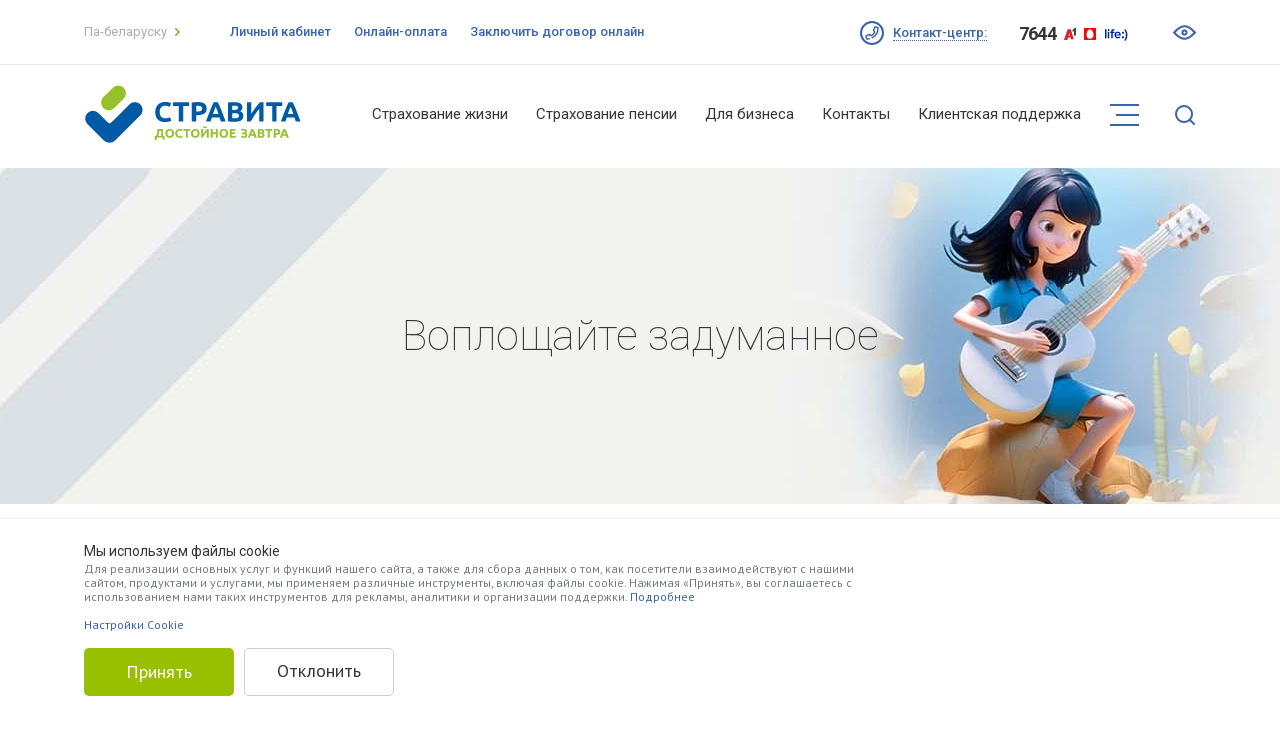

--- FILE ---
content_type: text/html; charset=UTF-8
request_url: https://stravita.by/programmy-straxovaniya/voploshhajte-zadumannoe/
body_size: 13048
content:
<!DOCTYPE html>
<html prefix="og: http://ogp.me/ns#" lang="ru-RU">
<head>
    <meta charset="UTF-8">
    <meta name="viewport" content="width=device-width, initial-scale=1">
    <meta name="format-detection" content="telephone=no">
    <meta name="csrf-param" content="_csrf">
<meta name="csrf-token" content="AFPJ48SpHJSw29jVpaq4uEPYm7yLam9hRWobD9_1nlRTPJ65s8Ja7f-666SR-9bKDJXi7v5TVw4WAy1I5r7ZLA==">
    <title>Воплощайте задуманное | Накопительное страхование жизни</title>
    <style>.index-page #top-page-image.dark .bg {opacity: 1;}</style>
<meta name="yandex-verification" content="5f8e5891128bb8f4" />
<meta name="google-site-verification" content="e7OoJ4cEBinFKlobtkSrmqegAM8Pmu_k6x1bnY8w0G4" />
        <meta name="description" content="Инвестирование в будущее ребёнка. Финансовая защита ребенка (смерть от несчастного случая, инвалидность от несчастного случая, вред здоровью). Узнайте подробнее!">
<meta name="keywords" content="добровольное страхование от несчастных случаев, детская травма, налоговый вычет">
<meta property="og:type" content="website">
<meta property="og:site_name" content="Стравита">
<meta property="og:url" content="https://stravita.by/programmy-straxovaniya/voploshhajte-zadumannoe/">
<meta property="og:title" content="Воплощайте задуманное | Накопительное страхование жизни">
<meta property="og:description" content="Инвестирование в будущее ребёнка. Финансовая защита ребенка (смерть от несчастного случая, инвалидность от несчастного случая, вред здоровью). Узнайте подробнее!">
<meta property="og:image" content="https://stravita.by/uploads/insurance-programs/design-03-2024/Programma_voploshhaj_zadumannoe.webp">
<link href="https://stravita.by/programmy-straxovaniya/voploshhajte-zadumannoe/" rel="alternate" hreflang="ru-RU">
<link href="https://stravita.by/be/programmy-straxovaniya/voploshhajte-zadumannoe/" rel="alternate" hreflang="be-BY">
<link href="https://fonts.googleapis.com/css?family=Montserrat:700|PT+Sans:400,400i,700,700i|Roboto:100,100i,300,300i,400,400i,500,500i,700,700i&amp;display=swap&amp;subset=cyrillic" rel="stylesheet">
<link href="/css/style.min.css?v=1686308480" rel="stylesheet">
<link href="/css/new.css?v=1741074407" rel="stylesheet">
<link href="/css/custom.min.css?v=1679137725" rel="stylesheet">
<style>@media screen and (min-width:1000px){#top-page-image .bg.bg-lg{display:block;background-image:url("/uploads/insurance-programs/design-03-2024/Obl_voploshhaj_zadumannoe.webp")}}
@media screen and (max-width:999px){#top-page-image .bg.bg-sm{display:block;background-image:url("/uploads/insurance-programs/design-03-2024/Obl_voploshhaj_zadumannoe_mob.webp")}}</style>
<script>var frontParams = {"basePath":"https:\/\/stravita.by","language":"ru-RU"};</script>    <link rel="apple-touch-icon" sizes="180x180" href="/fav/apple-touch-icon.png">
<link rel="icon" type="image/png" sizes="32x32" href="/fav/favicon-32x32.png">
<link rel="icon" type="image/png" sizes="16x16" href="/fav/favicon-16x16.png">
<link rel="manifest" href="/fav/site.webmanifest">
<link rel="mask-icon" href="/fav/safari-pinned-tab.svg" color="#005aa5">
<link rel="shortcut icon" href="/favicon.ico">
<meta name="msapplication-TileColor" content="#ffffff">
<meta name="msapplication-config" content="/fav/browserconfig.xml">
<meta name="theme-color" content="#ffffff">
</head>
<body>




<header id="header">
    <div id="visually-impaired-controls">
        <div class="container">
            <div class="cn-font-size cn-item-box">
                <span class="cn-text">Размер шрифта</span>
                <span class="small-size cn-item">А <i class="arrow"></i></span>
                <span class="middle-size cn-item">А <i class="arrow"></i></span>
                <span class="large-size cn-item">А <i class="arrow"></i></span>
            </div>
            <div class="cn-color cn-item-box">
                <span class="cn-text">Цвета сайта</span>
                <span class="cn-item color-scheme1">ц <i class="arrow"></i></span>
                <span class="cn-item color-scheme2">ц <i class="arrow"></i></span>
                <span class="cn-item color-scheme3">ц <i class="arrow"></i></span>
                <span class="cn-item color-scheme4">ц <i class="arrow"></i></span>
                <span class="cn-item color-scheme5">ц <i class="arrow"></i></span>
            </div>
            <span class="cn-hide-img">Выключить изображения</span>
        </div>
    </div>
    <div id="top-header-box">
        <div class="container">
            <div id="sub-links-box">
                <a href="/be/programmy-straxovaniya/voploshhajte-zadumannoe/" class="lang">Па-беларуску <svg viewBox="0 0 6 10" width="5" height="8"><polyline fill="none" stroke="#7cb73f" stroke-linecap="round" stroke-linejoin="round" stroke-width="2" points="1 1 5 5 1 9"/></svg></a>                <div class="mobileContacts">
                    <div class="head">
                        <div class="title">
                            <svg width="24" height="24" viewBox="0 0 24 24" fill="none" xmlns="http://www.w3.org/2000/svg">
                                <path d="M6 9L12 15L18 9" stroke="#3A64AD" stroke-width="3" stroke-linecap="round" stroke-linejoin="round" />
                            </svg>
                            <span>Контакт-центр</span>
                        </div>
                        <div class="main">
                            <a href="tel:7644">7644</a>                            <p><span>Короткий номер</span><br>МТС, А1, life:)</p>
                        </div>
                    </div>
                    <div class="content">
                        <ul class="links">
                            <li>
                                <span class="cap">Горячая линия</span>
<a href="tel:+375172707644">+375 (17) 270-76-44</a>                            </li>
                            <li>
                                <span class="cap">Эл. почта</span>
<a href="mailto:info@stravita.by">info@stravita.by</a>                            </li>
                        </ul>
                        <p>&nbsp;</p>

<ul class="timing">
	<li><span class="cap">Пн-Пт:8:00-18:00</span></li>
	<li>Сб, Вс:Выходной</li>
</ul>
                        <div class="button">
                            <button class="btnBorder btn-b24-secondary">Заказать звонок</button>
                        </div>
                    </div>
                </div>
                <ul id="sub-links"><li><a href="https://newclient.stravita.by/" target="_blank">Личный кабинет</a></li>
<li><a href="https://cp.stravita.by:8443/apex/f?p=112:3:0::NO:::" target="_blank">Онлайн-оплата</a></li>
<li><a href="https://newclient.stravita.by/?online" target="_blank">Заключить договор онлайн</a></li></ul>            </div>
            <div class="sub-actions">
                <div class="header-contacts-box">
                    <span class="js-open-contacts">Контакт-центр: <svg width="24" height="24" viewBox="0 0 17.6 17.6"><path d="M8.94,12.29a8,8,0,0,0,4.28-7.1.41.41,0,0,0-.32-.4l-1.8-.41A7.6,7.6,0,0,0,9.92,7l.47.39a.9.9,0,0,1,.18,1.18,6.41,6.41,0,0,1-2,2A.91.91,0,0,1,8,10.7a.88.88,0,0,1-.55-.31L7,9.91A7.6,7.6,0,0,0,4.39,11.1l.23,1,.18.78a.41.41,0,0,0,.4.32q.4,0,.79,0a8,8,0,0,0,.81-.12" fill="none" stroke="#3a64ad" stroke-linecap="round" stroke-linejoin="round" stroke-width="1.1"/><circle cx="8.8" cy="8.8" r="8.05" fill="none" stroke="#3a64ad" stroke-miterlimit="10" stroke-width="1.5"/></svg></span>
                    <div class="header-contacts">
                        <div class="main">
                            <a href="tel:7644">7644</a>                            <p>Короткий номер МТС, А1, life:)</p>
                        </div>
                        <ul class="links">
                            <li>
                                <span class="cap">Горячая линия</span>
<a href="tel:+375172707644">+375 (17) 270-76-44</a>                            </li>
                            <li>
                                <a href="mailto:info@stravita.by">info@stravita.by</a>                            </li>
                        </ul>
                        <p>&nbsp;</p>

<ul class="timing">
	<li><span class="cap">Пн-Пт:8:00-18:00</span></li>
	<li>Сб, Вс:Выходной</li>
</ul>
                        <div class="button">
                            <script data-b24-form="click/82/22zuwu" data-skip-moving="true">
                                (function(w,d,u){
                                    var s=d.createElement('script');s.async=true;s.src=u+'?'+(Date.now()/180000|0);
                                    var h=d.getElementsByTagName('script')[0];h.parentNode.insertBefore(s,h);
                                })(window,document,'https://bitrix.stravita.by/upload/crm/form/loader_82_22zuwu.js');
                            </script>
                            <button class="btnBorder btn-b24-primary">Заказать звонок</button>
                        </div>
                    </div>
                </div>
                <ul class="phones">
                    <li>
                        <a href="tel:7644">7644</a>                    </li>
                    <li class="icon">
                        <img src="/assets/webp/i/a1.webp" width="12" height="13" alt="a1">
                    </li>
                    <li class="icon">
                        <img src="/assets/webp/i/mts.webp" width="12" height="12" alt="mts">
                    </li>
                    <li class="icon">
                        <img src="/i/life.svg" width="24" height="14" alt="life">
                    </li>
                </ul>
                <span class="js-visually-impaired" title="Версия для слабовидящих">
                    <svg viewBox="0 0 22.24 14.15" width="23" height="15"><path fill="none" stroke="#3a64ad" stroke-linecap="round" stroke-linejoin="round" stroke-width="2" d="M21.24,7.07s-5.65,6.07-10.12,6.07S1,7.07,1,7.07,6.65,1,11.12,1,21.24,7.07,21.24,7.07Z"/><circle fill="none" stroke="#3a64ad" stroke-linecap="round" stroke-linejoin="round" stroke-width="2" cx="11.12" cy="7.07" r="2"/></svg>                    <span>Обычная версия сайта</span>
                </span>
            </div>
        </div>
    </div>
    <div id="bottom-header-box">
        <div class="container">
            <a href="/" id="logo" title="На главную"></a>
            <div class="sub-nav-box">
                <ul class="sub-nav"><li><a href="/personal-insurance/">Страхование жизни</a>
<ul class="dropdown">
<li><a href="https://stravita.by/personal-insurance/dlya-vzroslyx/">Для взрослых</a></li>
<li><a href="https://stravita.by/personal-insurance/dlya-detej/">Для детей</a></li>
</ul>
</li>
<li><a href="https://stravita.by/straxovanie-pensii/">Страхование пенсии</a></li>
<li><a href="/corporate-insurance/">Для бизнеса</a></li>
<li><a href="/contacts/head-office/">Контакты</a>
<ul class="dropdown">
<li><a href="/contacts/head-office/">Головной офис</a></li>
<li><a href="/contacts/regions/">Представительства, центры продаж и обслуживания</a></li>
<li><a href="/company/insurance-brokers/">Страховые посредники</a></li>
<li><a href="/contacts/najti-straxovogo-agenta/">Найти страхового агента</a></li>
</ul>
</li>
<li><a href="/customer-support/customer-support-directions/">Клиентская поддержка</a>
<ul class="dropdown">
<li><a href="/customer-support/dnps/">Накопительная пенсия с участием государства</a></li>
<li><a href="/customer-support/zaklyuchenie-dogovora-onlajn/">Заключение договора онлайн</a></li>
<li><a href="/customer-support/lichnyj-kabinet-klienta/">Личный кабинет клиента</a></li>
<li><a href="/customer-support/pay-fees/">Как оплатить взнос</a></li>
<li><a href="/customer-support/tax-exemptions/">Налоговые льготы</a></li>
<li><a href="/customer-support/insurance-case/">Наступил страховой случай</a></li>
<li><a href="/customer-support/change-contract/">Изменение условий договора страхования</a></li>
<li><a href="/customer-support/termination-contract/">Прекращение договора страхования</a></li>
<li><a href="/customer-support/return-money/">Возврат ошибочно уплаченных денежных средств</a></li>
</ul>
</li></ul>                <span id="js-open-nav" title="Открыть меню">
                    <span>Меню</span>
                </span>
            </div>
            <div class="header-contacts-box">
                <span class="btn js-open-contacts">
                    <svg viewBox="0 0 21.48 21.48" width="22" height="22"><path fill="none" stroke="#3a64ad" stroke-linecap="round" stroke-linejoin="round" stroke-width="2" d="M11,18.45A17.67,17.67,0,0,0,20.47,2.08L15.81,1c-.43-.1-2.93,5.61-2.61,5.86l1.65,1.35a1,1,0,0,1,.27,1.3,14.15,14.15,0,0,1-3.41,4.11,14.06,14.06,0,0,1-1.39,1,2,2,0,0,1-1.38.3,1.94,1.94,0,0,1-1.22-.69l-.86-1c-.26-.32-6,2.19-5.87,2.62l.52,2.25.56,2.41h0a18,18,0,0,0,2.47-.07,17.65,17.65,0,0,0,1.8-.27"/></svg>                </span>
                <div class="header-contacts">
                    <div class="head">
                        <div class="title"><span>Контакт-центр</span></div>
                        <div class="main">
                            <a href="tel:7644">7644</a>                            <p><span>Короткий номер</span><br>МТС, А1, life:)</p>
                        </div>
                    </div>
                    <ul class="links">
                        <li>
                            <span class="cap">Горячая линия</span>
<a href="tel:+375172707644">+375 (17) 270-76-44</a>                        </li>
                        <li>
                            <span class="cap">Эл. почта</span>
<a href="mailto:info@stravita.by">info@stravita.by</a>                        </li>
                    </ul>
                    <p>&nbsp;</p>

<ul class="timing">
	<li><span class="cap">Пн-Пт:8:00-18:00</span></li>
	<li>Сб, Вс:Выходной</li>
</ul>
                    <div class="button">
                        <button class="btnBorder btn-b24-secondary">Заказать звонок</button>
                    </div>
                </div>
            </div>
            <span id="js-open-search" title="Открыть поиск">
                <svg viewBox="0 0 19.92 19.92" width="20.25" height="20.25"><circle fill="none" stroke="#3a64ad" stroke-linecap="round" stroke-linejoin="round" stroke-width="2" cx="9" cy="9" r="8" transform="translate(-3.73 9) rotate(-45)"/><line fill="none" stroke="#3a64ad" stroke-linecap="round" stroke-linejoin="round" stroke-width="2" x1="14.79" y1="14.79" x2="18.92" y2="18.92"/></svg>                <svg viewBox="0 0 20.38 20.38" width="21" height="21" class="close-icon"><line fill="none" stroke="#3a64ad" stroke-linecap="round" stroke-linejoin="round" stroke-width="2" x1="1" y1="19.38" x2="19.38" y2="1"/><line fill="none" stroke="#3a64ad" stroke-linecap="round" stroke-linejoin="round" stroke-width="2" x1="1" y1="1" x2="19.38" y2="19.38"/></svg>            </span>
            <form class="search-form" action="/search/" method="get">
                <input type="text" class="form-control" placeholder="Поиск по сайту" name="text" required>
                <button type="submit" class="search-btn"><svg viewBox="0 0 19.92 19.92" width="20.25" height="20.25"><circle fill="none" stroke="#3a64ad" stroke-linecap="round" stroke-linejoin="round" stroke-width="2" cx="9" cy="9" r="8" transform="translate(-3.73 9) rotate(-45)"/><line fill="none" stroke="#3a64ad" stroke-linecap="round" stroke-linejoin="round" stroke-width="2" x1="14.79" y1="14.79" x2="18.92" y2="18.92"/></svg> <span>Поиск</span></button>
            </form>
        </div>
    </div>
</header>

<div id="all">

    
    
<div id="top-page-image">
    <div class="sub-box">
        <div class="align-m">
            <h1>Воплощайте задуманное</h1>
        </div>
    </div>
            <div class="bg bg-lg"></div>
        <div class="bg bg-sm"></div>
    </div>

<main id="main">
    <div class="container">
        <!--content-->
        <div class="important-text">
<p>Создание целевых накоплений&nbsp;и финансовая защита ребенка от непредвиденных ситуаций (риски: смерть от несчастного случая, инвалидность от несчастного случая, вред здоровью)</p>
</div>

<h2>Зачем нужна эта программа?</h2>

<ul>
	<li>Создание накоплений</li>
	<li>Получение дохода (<a href="https://stravita.by/total-return/">гарантированный доход + страховой бонус</a>)</li>
	<li>Получение <a href="https://stravita.by/customer-support/tax-exemptions/">налоговых льгот</a> (дополнительный доход 13% от суммы уплаченных взносов)</li>
	<li>Финансовая защита (страховая выплата при наступлении страхового случая)</li>
</ul>

<h2>Какие риски покрывает:</h2>

<ol>
	<li>Достижение возраста</li>
	<li>Смерть от несчастного случая</li>
	<li>Инвалидность от несчастного случая</li>
	<li>Вред здоровью (получение травмы по варианту «стандарт»)</li>
</ol>


<div class="accordion">
            <div class="item">
            <div class="title">
                <p>Страховые случаи</p>
                <svg viewBox="0 0 10.49 6.24" width="10" height="6"><path fill="#3a64ad" fill-rule="evenodd" d="M10.19.29a1,1,0,0,0-1.41,0L5.24,3.83,1.71.29A1,1,0,0,0,.29,1.71L4.54,5.95a1,1,0,0,0,1.41,0l4.24-4.24A1,1,0,0,0,10.19.29Z"/></svg>            </div>
            <div class="info">
                <p>Обязательный: &nbsp;</p>

<ul>
	<li><strong>достижение возраста </strong> –<strong> </strong>после окончания действия договора Стравита производит выплату накопленных средств</li>
</ul>

<p>Дополнительные:</p>

<ul>
	<li><strong>вред здоровью</strong> – Стравита производит выплату в случае получения ребенком травмы. Размер выплаты зависит от характера и тяжести травмы;</li>
	<li><strong>инвалидность от несчастного случая</strong> – Стравита производит выплату при установлении IV или III степени утраты здоровья в результате несчастного случая. У клиента есть право досрочно прекратить договор и получить фактически накопленную сумму на дату прекращения страхования;</li>
	<li><strong>смерть от несчастного случая</strong> – Стравита производит выплату выгодоприобретателю/наследникам в размере, установленном в договоре, и возвращает накопленную сумму.</li>
</ul>

<div class="important-text">
<p>При включении в программу страхования дополнительных страховых случаев проводится оценка риска (андеррайтинг).</p>
</div>

<p>Максимальная сумма выплат (лимит ответственности) по дополнительным страховым случаям устанавливается договором отдельно для каждого страхового случая.</p>

<p>Размер выплаты по страховому случаю «достижение возраста» не зависит от количества и суммы выплат, произведенных по иным страховым случаям, предусмотренным в договоре.</p>
            </div>
        </div>
    </div>


<h2>Как работает программа:</h2>

<ul>
	<li>вы определяете оптимальный размер взноса или желаемую сумму накоплений, срок страхования,&nbsp;периодичность уплаты</li>
	<li>выбираете один или несколько страховых случаев, при наступлении которых мы произведем страховую выплату</li>
	<li>заключаете договор страхования и регулярно уплачиваете страховые взносы&nbsp;<a href="https://stravita.by/customer-support/pay-fees/">удобным способом</a></li>
	<li>получаете&nbsp;<a href="https://stravita.by/customer-support/tax-exemptions/">налоговые льготы</a></li>
</ul>


<div class="accordion">
            <div class="item">
            <div class="title">
                <p>Сравнение программ страхования</p>
                <svg viewBox="0 0 10.49 6.24" width="10" height="6"><path fill="#3a64ad" fill-rule="evenodd" d="M10.19.29a1,1,0,0,0-1.41,0L5.24,3.83,1.71.29A1,1,0,0,0,.29,1.71L4.54,5.95a1,1,0,0,0,1.41,0l4.24-4.24A1,1,0,0,0,10.19.29Z"/></svg>            </div>
            <div class="info">
                <table style="height:569px; width:851px">
	<tbody>
		<tr>
			<td colspan="2" rowspan="2">
			<h3>Программа страхования</h3>

			<h6>&nbsp;</h6>
			</td>
			<td colspan="6" rowspan="1" style="text-align:center">
			<h3>Включенные риски</h3>
			</td>
		</tr>
		<tr>
			<td>
			<div><small>достижение возраста</small></div>
			</td>
			<td>
			<div><small>смерть</small></div>
			</td>
			<td>
			<div><small>инвалидность</small></div>
			</td>
			<td>
			<div><small>вред здоровью</small></div>
			</td>
			<td>
			<div><small>временная нетрудо-способность</small></div>
			</td>
			<td>
			<div><small>критические заболевания</small></div>
			</td>
		</tr>
		<tr>
			<td colspan="2" rowspan="1">
			<h4><a href="https://stravita.by/personal-insurance/voploshhajte-zadumannoe/">«Воплощайте задуманное»</a></h4>
			</td>
			<td>
			<p><img alt="" height="30" src="/assets/webp/uploads/news/2020/rebranding/galochka.webp" width="30"></p>

			<p><br>
			&nbsp;</p>
			</td>
			<td>
			<p><img alt="" height="30" src="/assets/webp/uploads/news/2020/rebranding/galochka.webp" width="30"></p>

			<p class="small">от несчастного случая</p>
			</td>
			<td>
			<p class="small"><img alt="" height="30" src="/assets/webp/uploads/news/2020/rebranding/galochka.webp" width="30"></p>

			<p class="small">от несчастного случая</p>
			</td>
			<td>
			<p><img alt="" height="30" src="/assets/webp/uploads/news/2020/rebranding/galochka.webp" width="30"></p>

			<p class="small">вариант «стандарт»</p>
			</td>
			<td>&nbsp;</td>
			<td>&nbsp;</td>
		</tr>
		<tr>
			<td colspan="2" rowspan="1">
			<h4><a href="https://stravita.by/personal-insurance/vsyo-vklyucheno/">«Всё включено»</a></h4>
			</td>
			<td><img alt="" height="30" src="/assets/webp/uploads/news/2020/rebranding/galochka.webp" width="30"></td>
			<td>&nbsp;</td>
			<td><img alt="" height="30" src="/assets/webp/uploads/news/2020/rebranding/galochka.webp" width="30"></td>
			<td>
			<p class="small"><img alt="" height="30" src="/assets/webp/uploads/news/2020/rebranding/galochka.webp" width="30"> вариант «стандарт»</p>
			</td>
			<td><img alt="" height="30" src="/assets/webp/uploads/news/2020/rebranding/galochka.webp" width="30"></td>
			<td><img alt="" height="30" src="/assets/webp/uploads/news/2020/rebranding/galochka.webp" width="30"></td>
		</tr>
		<tr>
			<td colspan="2" rowspan="1">
			<h4><a href="https://stravita.by/personal-insurance/realnaya-mechta/">«Реальная мечта»</a></h4>
			</td>
			<td><img alt="" height="30" src="/assets/webp/uploads/news/2020/rebranding/galochka.webp" width="30"></td>
			<td>&nbsp;</td>
			<td>&nbsp;</td>
			<td>&nbsp;</td>
			<td>&nbsp;</td>
			<td>&nbsp;</td>
		</tr>
		<tr>
			<td colspan="2" rowspan="1">
			<h4><a href="https://stravita.by/personal-insurance/mechtaj-smelee/">«Мечтай смелее»</a></h4>
			</td>
			<td><img alt="" height="30" src="/assets/webp/uploads/news/2020/rebranding/galochka.webp" width="30"></td>
			<td>&nbsp;</td>
			<td>&nbsp;</td>
			<td>
			<p class="small"><img alt="" height="30" src="/assets/webp/uploads/news/2020/rebranding/galochka.webp" width="30">вариант «стандарт+»</p>
			</td>
			<td>&nbsp;</td>
			<td>&nbsp;</td>
		</tr>
		<tr>
			<td colspan="2" rowspan="1">
			<h4><a href="https://stravita.by/personal-insurance/svoj-podxod/">«Свой подход»</a></h4>
			</td>
			<td>
			<p><img alt="" height="30" src="/assets/webp/uploads/news/2020/rebranding/galochka.webp" width="30"></p>

			<p>&nbsp;</p>
			</td>
			<td>
			<p class="small"><img alt="" height="30" src="/assets/webp/uploads/news/2020/rebranding/galochka.webp" width="30"> <em><small>по желанию</small></em></p>
			</td>
			<td>
			<p class="small"><img alt="" height="30" src="/assets/webp/uploads/news/2020/rebranding/galochka.webp" width="30"> <em><small>по желанию</small></em></p>
			</td>
			<td>
			<p class="small"><img alt="" height="30" src="/assets/webp/uploads/news/2020/rebranding/galochka.webp" width="30"> <em><small>по желанию</small></em></p>
			</td>
			<td>
			<p class="small"><img alt="" height="30" src="/assets/webp/uploads/news/2020/rebranding/galochka.webp" width="30"> <em><small>по желанию</small></em></p>
			</td>
			<td>
			<p class="small"><img alt="" height="30" src="/assets/webp/uploads/news/2020/rebranding/galochka.webp" width="30"> <em><small>по желанию</small></em></p>
			</td>
		</tr>
	</tbody>
</table>

<p><a class="btn link-btn" href="https://b24-bur1me.bitrix24.site/crm_form_fpde9/">Рассчитать программу</a></p>
            </div>
        </div>
    </div>


<h2>Условия страхования:</h2>

<ul>
	<li>Срок страхования: от 3 до 5 лет включительно</li>
	<li>Периодичность уплаты: единовременно, ежегодно, раз в полгода, ежеквартально, ежемесячно</li>
</ul>

<h2>Дополнительные преимущества:</h2>

<div class="text-grid two-cols">
<div class="col">
<ul>
	<li><a href="https://client.stravita.by/" target="_blank"><strong>Личный кабинет клиента</strong></a></li>
</ul>

<p>Возможность в режиме online заключить договор страхования жизни, уплатить страховой взнос, отслеживать состояние своего лицевого счёта (накопленная сумма, сроки оплаты страховых взносов, суммы выплат), оформить заявление на выплату.</p>
</div>

<div class="col">
<ul>
	<li><a href="https://cp.stravita.by:8443/apex/f?p=112:3:0::NO:::" target="_blank"><strong>Online оплата страховых взносов</strong></a></li>
</ul>

<p>Процедура оплаты занимает не более 5 минут. Без комиссионных сборов. Вся информация при проведении онлайн-платежа надежно защищена: конфиденциальные данные передаются по зашифрованному протоколу.</p>
</div>
</div>

<div class="text-grid two-cols">
<div class="col">
<ul>
	<li><strong>Налоговый вычет «под ключ»</strong></li>
</ul>

<p>Оформление пакета документов для получения налогового вычета: заявления, копии договора страхования, справки об уплаченных страховых взносах.</p>
</div>

<div class="col">
<ul>
	<li><strong>Клиентская поддержка</strong></li>
</ul>

<p>Консультации специалистов колл-центра. Выезд финансового консультанта на дом. Получение sms/viber - уведомлений о произведённых выплатах.</p>
</div>
</div>

<div class="text-grid two-cols">
<div class="col">
<ul>
	<li><a href="https://newclient.stravita.by"><strong>Заключение договора online</strong></a></li>
</ul>

<p>Вы можете заключить договор online в нашем <a href="https://newclient.stravita.by">Личном кабинете</a> в любое удобное для вас время и в любом удобном для вас месте.</p>
</div>

<div class="col">
<ul>
	<li><a href="https://stravita.by/news/dokumenty-dlya-polucheniya-vyplaty-mozhno-podavat-online/" target="_blank"><strong>Подача заявлений на выплату online</strong></a></li>
</ul>

<p>Дистанционная подача заявления и пакета документов для получения выплаты по страховому случаю «достижение возраста».</p>
</div>
</div>


<div class="accordion">
            <div class="item">
            <div class="title">
                <p>Как и где оформить договор?</p>
                <svg viewBox="0 0 10.49 6.24" width="10" height="6"><path fill="#3a64ad" fill-rule="evenodd" d="M10.19.29a1,1,0,0,0-1.41,0L5.24,3.83,1.71.29A1,1,0,0,0,.29,1.71L4.54,5.95a1,1,0,0,0,1.41,0l4.24-4.24A1,1,0,0,0,10.19.29Z"/></svg>            </div>
            <div class="info">
                <div class="text-grid two-cols">
<div class="col">
<p style="text-align: center;"><strong>Онлайн</strong></p>

<ol>
	<li><a href="https://newclient.stravita.by/">Пройдите регистрацию в личном кабинете</a>&nbsp;и/или авторизуйтесь, если у вас уже есть логин и пароль.</li>
	<li>Нажмите "Заключить договор онлайн" и выберите программу страхования.</li>
	<li>Определите на основании чего у вас будет расчет: от взноса - вы сразу указываете сколько готовы периодически уплачивать, или от суммы накопления - указываете сумму, которую хотите накопить.</li>
	<li>Выберите условия договора страхования (периодичность уплаты, страховые случаи, срок, размер страхового взноса / размер суммы, которую вы хотите накопить).</li>
	<li>Ответьте&nbsp;на вопросы и проверьте указанные сведения.</li>
	<li>Получите информацию об оплате.</li>
</ol>

<p>Для завершения процесса заключения договора вам необходимо уплатить взнос до 23.59 текущего дня.</p>

<p><strong>Важно!</strong> Если на момент заключения договора ребенок не достиг возраста 2 лет, то оформить договор можно <strong>только оффлайн</strong>.</p>
</div>

<div class="col">
<p style="text-align: center;"><strong>Оффлайн</strong></p>

<ol>
	<li>Пригласите&nbsp;консультанта, <a href="https://bitrix.stravita.by/pub/form/14_zayavka_na_zaklyuchenie_dogovora_strakhovaniya/ewcfta/" target="_blank">отправьте заявку</a> или зайдите в любой офис компании:

	<ul>
		<li><a href="https://stravita.by/contacts/head-office/" target="_blank">Головной офис</a></li>
		<li><a href="/contacts/regions/" target="_blank">Представительства и офисы продаж</a></li>
	</ul>
	</li>
	<li>Предъявите специалисту (консультанту):
	<ul>
		<li>паспорт Страхователя (кто заключает договор)</li>
		<li>паспорт Застрахованного лица (кого страхуют)</li>
	</ul>
	</li>
	<li>Заполните заявление и заявление-анкету о состоянии здоровья Застрахованного лица по форме, установленной Государственным предприятием&nbsp;«Стравита» <ul class="download-list"><li><a href="/uploads/legislative-base/Zayavlenie-o-straxovanii-N6-7.pdf" download>Заявление о страховании Н6-7</a> <span class="data">PDF, 434 KB</span></li>
<li><a href="/uploads/change-contract/Zayavlenie-anketa.pdf" download>Скачать заявление-анкету</a> <span class="data">PDF, 979 KB</span></li></ul></li>
	<li>После получения окончательного расчета программы и регистрации заявления на страхование оплатите страховой взнос любым <a href="/customer-support/pay-fees/" target="_blank">удобным способом</a>.</li>
</ol>

<p>Договор страхования оформляется после предоставления вышеназванных документов и поступления первой части страхового взноса на расчетный счет Государственного предприятия «Стравита».</p>
</div>
</div>

<p>&nbsp;</p>
            </div>
        </div>
    </div>


<script data-b24-form="inline/8/uug0ex" data-skip-moving="true">
(function(w,d,u){
var s=d.createElement('script');s.async=true;s.src=u+'?'+(Date.now()/180000|0);
var h=d.getElementsByTagName('script')[0];h.parentNode.insertBefore(s,h);
})(window,document,'https://bitrix.stravita.by/upload/crm/form/loader_8_uug0ex.js');
</script>

<h2>Полезная информация</h2>

<p><a href="https://stravita.by/insurance-rules/">Правила страхования</a></p>


<div class="accordion">
            <div class="item">
            <div class="title">
                <p>Доход</p>
                <svg viewBox="0 0 10.49 6.24" width="10" height="6"><path fill="#3a64ad" fill-rule="evenodd" d="M10.19.29a1,1,0,0,0-1.41,0L5.24,3.83,1.71.29A1,1,0,0,0,.29,1.71L4.54,5.95a1,1,0,0,0,1.41,0l4.24-4.24A1,1,0,0,0,10.19.29Z"/></svg>            </div>
            <div class="info">
                <p><strong><a href="https://stravita.by/total-return/">Совокупная доходность </a></strong>по договору страхования – это сумма нормы доходности и дополнительной доходности.&nbsp;</p>

<ul>
	<li><strong>Норма доходности (гарантированная доходность)</strong></li>
</ul>

<p>Определяется в договоре страхования:</p>

<p>6% – BYN, валютный эквивалент: 4% – RUB; 2% – CNY</p>

<ul>
	<li><strong>Страховой бонус (дополнительный доход)</strong></li>
</ul>

<p>Доход (в процентах годовых) от инвестирования страховых взносов, направленный на лицевые счета застрахованных лиц в целях увеличения накоплений сверх нормы доходности.</p>
            </div>
        </div>
            <div class="item">
            <div class="title">
                <p>Как сэкономить на налогах</p>
                <svg viewBox="0 0 10.49 6.24" width="10" height="6"><path fill="#3a64ad" fill-rule="evenodd" d="M10.19.29a1,1,0,0,0-1.41,0L5.24,3.83,1.71.29A1,1,0,0,0,.29,1.71L4.54,5.95a1,1,0,0,0,1.41,0l4.24-4.24A1,1,0,0,0,10.19.29Z"/></svg>            </div>
            <div class="info">
                <p><strong>Взносы, уплаченные по договорам страхования жизни и дополнительной пенсии, заключенным на срок от 3 лет, не облагаются подоходным налогом.</strong></p>

<p>Для получения налогового вычета вам необходимо предоставить в бухгалтерию по месту основной работы либо в налоговый орган по месту постановки на учёт заявление, копию договора страхования и&nbsp;квитанцию об уплате страхового взноса.</p>

<p><strong>Страховые выплаты также не облагаются подоходным налогом независимо от их размера.</strong></p>

<h3>Считаем вместе экономию на налогах</h3>

<p>Начисленная зарплата Ивана Иванова – 1 500 бел. руб.<br>
Ежемесячный страховой взнос по программе страхования – 100 бел. руб.<br>
Срок страхования – 5 лет.</p>

<p>1 500 бел. руб. – 100 бел. руб. = 1 400 бел. руб. (страховой взнос уменьшает налоговую базу, в данном случае, на 100 бел. руб.)<br>
Сумма подоходного налога составит 13% от 1 400 бел. руб. = 182 бел. руб.<br>
Сумма подоходного налога без участия в программе страхования составила бы 13% от 1 500 бел. руб. = 195 бел. руб.</p>

<p>195 бел. руб. – 182 бел. руб. = 13 бел. руб.</p>

<p>Экономия в месяц = 13 бел. руб.<br>
Экономия в год = 156 бел. руб.<br>
<strong>Экономия на налогах за 5 лет (весь срок страхования) = 780 бел. руб.</strong><br>
Весомая экономия!</p>
            </div>
        </div>
            <div class="item">
            <div class="title">
                <p>Если наступил страховой случай</p>
                <svg viewBox="0 0 10.49 6.24" width="10" height="6"><path fill="#3a64ad" fill-rule="evenodd" d="M10.19.29a1,1,0,0,0-1.41,0L5.24,3.83,1.71.29A1,1,0,0,0,.29,1.71L4.54,5.95a1,1,0,0,0,1.41,0l4.24-4.24A1,1,0,0,0,10.19.29Z"/></svg>            </div>
            <div class="info">
                <p>В течение 3 месяцев со дня наступления страхового случая обратитесь в Стравиту с заявлением о выплате страхового обеспечения.</p>

<p>Выплата производится после предоставления всех <a href="http://stravita.by/customer-support/insurance-case/" target="_blank">необходимых документов</a>.</p>
            </div>
        </div>
    </div>


<p><a href="/info/about-insurance/">Подробнее о накопительном страховании</a></p>

        <!--/content-->
                    <div class="text-grid">
                                    <div class="col">
                        <p>
                            <a href="/programmy-straxovaniya/detskoe-straxovanie/">
                                <img src="/assets/resized/350-167-crop-t/uploads/insurance-programs/design-03-2024/Programma_detskoe_straxovanie.webp" alt="Детское страхование">                            </a>
                        </p>

                        <p style="text-align: center;"><a href="/programmy-straxovaniya/detskoe-straxovanie/">Детское страхование</a></p>
                    </div>
                                    <div class="col">
                        <p>
                            <a href="/programmy-straxovaniya/mama-pro/">
                                <img src="/assets/resized/350-167-crop-t/uploads/insurance-programs/design-03-2024/Programma_MamaPro.webp" alt="Мама Pro">                            </a>
                        </p>

                        <p style="text-align: center;"><a href="/programmy-straxovaniya/mama-pro/">Мама Pro</a></p>
                    </div>
                                    <div class="col">
                        <p>
                            <a href="/programmy-straxovaniya/realnaya-mechta/">
                                <img src="/assets/resized/350-167-crop-t/uploads/insurance-programs/design-03-2024/Programma_realnaya-mechta.webp" alt="Реальная мечта">                            </a>
                        </p>

                        <p style="text-align: center;"><a href="/programmy-straxovaniya/realnaya-mechta/">Реальная мечта</a></p>
                    </div>
                            </div>
            </div>
</main>

    <div id="indent"></div>
</div>

<footer id="footer">
    <div class="container">
        <div id="footer-nav">
            <div class="col">
                <ul><li><a href="/personal-insurance/">Страхование жизни</a></li>
<li><a href="https://stravita.by/straxovanie-pensii/">Страхование пенсии</a></li>
<li><a href="/corporate-insurance/">Для бизнеса</a></li>
<li><a href="/info/about-insurance/">Полезная информация</a>
<ul class="dropdown">
<li><a href="/insurance-rules/">Правила добровольного страхования</a></li>
<li><a href="/info/about-insurance/">О накопительном страховании</a></li>
<li><a href="/dopolnitelnoe-nakopitelnoe-pensionnoe-straxovanie/">Дополнительное накопительное пенсионное страхование</a></li>
<li><a href="/total-return/">Совокупная доходность</a></li>
<li><a href="/company/information-disclosure/">Порядок раскрытия информации о деятельности организации</a></li>
<li><a href="/info/fatca/">О представлении информации налоговым органам иностранных государств</a></li>
<li><a href="/info/poryadok-vzaimodejstviya-so-smi/">Порядок взаимодействия со СМИ</a></li>
<li><a href="/info/legislative-framework/">Законодательная база</a></li>
</ul>
</li>
<li><a href="/partnyor-proekt/">Партнерские проекты</a>
<ul class="dropdown">
<li><a href="/programmy-straxovaniya/mama-pro/">Мама Pro</a></li>
<li><a href="/programmy-straxovaniya/spec-predlozheniya-dlya-klientov/">Предложения для клиентов</a></li>
</ul>
</li></ul>            </div>
            <div class="col">
                <ul><li><a href="/company/about/">Компания</a>
<ul class="dropdown">
<li><a href="/company/about/">О компании</a></li>
<li><a href="/company/licenses/">Лицензия</a></li>
<li><a href="/company/indicators/">Основные показатели деятельности</a></li>
<li><a href="/company/korporativnaya-socialnaya-otvetstvennost/">Корпоративная социальная ответственность</a></li>
<li><a href="/company/firmennyj-stil/">Фирменный стиль</a></li>
<li><a href="/carreer/vacancies/">Вакансии</a></li>
<li><a href="/carreer/become-agent/">Стать страховым агентом</a></li>
<li><a href="/carreer/doska-pocheta/">Доска почета</a></li>
<li><a href="/company/corruption/">Противодействие коррупции</a></li>
</ul>
</li>
<li><a href="/contacts/head-office/">Контакты</a>
<ul class="dropdown">
<li><a href="/contacts/head-office/">Головной офис</a></li>
<li><a href="/contacts/regions/">Представительства, центры продаж и обслуживания</a></li>
<li><a href="/company/insurance-brokers/">Страховые посредники</a></li>
<li><a href="/contacts/najti-straxovogo-agenta/">Найти страхового агента</a></li>
<li><a href="https://stravita.by/contacts/kontakt-centr/">Связаться с нами</a></li>
</ul>
</li>
<li><a href="/customer-stories/">Отзывы клиентов</a></li></ul>            </div>
            <div class="col">
                <ul><li><a href="/customer-support/customer-support-directions/">Клиентская поддержка</a>
<ul class="dropdown">
<li><a href="/customer-support/zaklyuchenie-dogovora-onlajn/">Заключение договора онлайн</a></li>
<li><a href="https://stravita.by/customer-support/dnps/">Накопительная пенсия с участием государства</a></li>
<li><a href="/customer-support/lichnyj-kabinet-klienta/">Личный кабинет клиента</a></li>
<li><a href="/customer-support/pay-fees/">Как оплатить взнос</a></li>
<li><a href="/customer-support/insurance-case/">Наступил страховой случай</a></li>
<li><a href="/customer-support/tax-exemptions/">Налоговые льготы</a></li>
<li><a href="/customer-support/change-contract/">Изменение условий договора страхования</a></li>
<li><a href="/customer-support/termination-contract/">Прекращение договора страхования</a></li>
<li><a href="/customer-support/return-money/">Возврат ошибочно уплаченных денежных средств</a></li>
</ul>
</li>
<li><a href="/faq/">Вопрос - ответ</a></li>
<li><a href="https://stravita.by/company/politika-cookie/">Политика обработки персональных данных</a>
<ul class="dropdown">
<li><a href="/company/politika-cookie/#cookie-form">Настройки Cookie</a></li>
</ul>
</li>
<li><a href="https://stravita.by/electronic-appeals/">Электронные обращения</a></li>
<li><a href="/contacts/ministerstvo-finansov-respubliki-belarus/">Вышестоящий государственный орган</a></li></ul>            </div>
        </div>
        <div class="bordered-box">
            <div class="social-links">
                <a href="https://web.facebook.com/stravitaby/" class="font-icon-facebook" title="Facebook" target="_blank"></a>
<a href="https://www.instagram.com/stravitaby/" class="font-icon-instagram" title="Instagram" target="_blank"></a>
<a href="https://t.me/stravitabel" class="font-icon-telegram" title="Telegram" target="_blank"></a>
<a href="https://www.linkedin.com/company/stravita/" class="font-icon-linkedin" title="LinkedIn" target="_blank"></a>
<a href="https://vk.com/stravitaby" class="font-icon-vkontakte" title="ВКонтакте" target="_blank"></a>
<a href="https://ok.ru/stravita" class="font-icon-odnoklassniki" title="Одноклассники" target="_blank"></a>
<a href="https://www.youtube.com/c/Stravita_online" class="font-icon-youtube" title="YouTube" target="_blank"></a>            </div>
                        <ul class="bulletLogos">
                                    <li>
                        <a href="https://stravita.by/news/serebryannaya-medal-v-konkurse-brend-goda-2022/" title="Бренд года" target="_blank">
                            <img src="/uploads/logos/logo-brand-2022.svg" alt="Бренд года">
                        </a>
                    </li>
                            </ul>
            <ul class="sub-links"><li><a href="http://president.gov.by/" target="_blank">Портал Президента</a></li>
<li><a href="http://качество-услуг.бел/login?redirect=%2FRatingPortal" target="_blank">Портал рейтинговой оценки</a></li></ul>        </div>
        <div id="copy-box">
            <p id="copy">© 2024 Государственное предприятие «Стравита»</p>
            <ul class="devList">
                <li>
                    <a href="http://right.by" title="" target="_blank" id="right-studio">
                        Сопровождение сайта                        <img src="/i/logo-right.svg" alt="">
                    </a>
                </li>
                <li>
                    <a href="https://iquadart.by/" target="_blank" id="iquad">Создание сайта                        <svg width="77" height="12"><path fill="#34363a" fill-rule="evenodd" d="M2.35,5.32V.13H0V8.85H2.18l4-5.19V8.85H8.48V.13H6.31ZM18.64.13H16.13L13.92,3.52H12.65V.13H10.28V8.85h2.36V5.54h1.23l2.18,3.31h2.79l-3-4.54Zm7.59,4.16a2.07,2.07,0,0,0,.89-.77,2.11,2.11,0,0,0,.31-1.14A1.9,1.9,0,0,0,26.57.72,4.19,4.19,0,0,0,24.18.13H20V8.85h4.35a4,4,0,0,0,2.48-.65,2.19,2.19,0,0,0,.83-1.83A2,2,0,0,0,26.23,4.29ZM22.18,1.85H24q1.24,0,1.24.92T24,3.71H22.18Zm2,5.28h-2V5.2h2a1.56,1.56,0,0,1,1,.24.88.88,0,0,1,.3.74Q25.46,7.13,24.16,7.13ZM32.81,0a6.73,6.73,0,0,0-1.92.28,5,5,0,0,0-1.6.78l.85,1.77a3.31,3.31,0,0,1,1.07-.59A3.85,3.85,0,0,1,32.49,2a2,2,0,0,1,1.41.45,1.67,1.67,0,0,1,.47,1.27H32.49a4.14,4.14,0,0,0-2.64.7A2.33,2.33,0,0,0,29,6.34a2.58,2.58,0,0,0,.36,1.36,2.48,2.48,0,0,0,1.05.94A3.65,3.65,0,0,0,32,9a2.58,2.58,0,0,0,2.48-1.22V8.85h2.21v-5a3.83,3.83,0,0,0-1-2.91A4.06,4.06,0,0,0,32.81,0Zm1.56,6.09A1.62,1.62,0,0,1,33.7,7a2,2,0,0,1-1.08.3,1.53,1.53,0,0,1-1-.28.93.93,0,0,1-.36-.77q0-1,1.45-1h1.62Zm12.79-6h-7.1l-.11,3a11.32,11.32,0,0,1-.36,2.67q-.29.94-1,1h-.33V9.94h2.2V8.85h5.72v1.1h2.2V6.77H47.16ZM44.8,6.77H41.36a2.52,2.52,0,0,0,.54-1.28,16.81,16.81,0,0,0,.19-2.17l0-1.12H44.8ZM53.21,0A6.73,6.73,0,0,0,51.3.28a5,5,0,0,0-1.6.78l.85,1.77a3.31,3.31,0,0,1,1.07-.59A3.85,3.85,0,0,1,52.9,2a2,2,0,0,1,1.41.45,1.67,1.67,0,0,1,.47,1.27H52.9a4.14,4.14,0,0,0-2.64.7,2.33,2.33,0,0,0-.86,1.91,2.58,2.58,0,0,0,.36,1.36,2.48,2.48,0,0,0,1.05.94A3.65,3.65,0,0,0,52.44,9a2.58,2.58,0,0,0,2.48-1.22V8.85h2.21v-5a3.83,3.83,0,0,0-1-2.91A4.06,4.06,0,0,0,53.21,0Zm1.56,6.09a1.62,1.62,0,0,1-.67.88,2,2,0,0,1-1.08.3,1.53,1.53,0,0,1-1-.28.93.93,0,0,1-.36-.77q0-1,1.45-1h1.62ZM66.21.56A3.94,3.94,0,0,0,64.14,0a3,3,0,0,0-2.56,1.13v-1H59.33V12h2.36V7.93A3,3,0,0,0,64.14,9a3.94,3.94,0,0,0,2.07-.56,3.9,3.9,0,0,0,1.46-1.57,5,5,0,0,0,.53-2.36,5,5,0,0,0-.53-2.36A3.89,3.89,0,0,0,66.21.56Zm-1,5.69a2,2,0,0,1-3,0,2.55,2.55,0,0,1-.58-1.76,2.55,2.55,0,0,1,.58-1.76,2,2,0,0,1,3,0,2.55,2.55,0,0,1,.58,1.76A2.55,2.55,0,0,1,65.23,6.25ZM69.14.13V2.2H71.9V8.85h2.35V2.2H77V.13Z"/></svg>                    </a>

                </li>
            </ul>
        </div>
    </div>
</footer>

<nav id="nav">
    <div class="container">
        <div class="col">
            <ul><li><a href="/personal-insurance/">Страхование жизни</a></li>
<li><a href="https://stravita.by/straxovanie-pensii/">Страхование пенсии</a></li>
<li><a href="/corporate-insurance">Для бизнеса</a></li>
<li><a href="/info/about-insurance/">Полезная информация</a>
<ul class="dropdown">
<li><a href="/insurance-rules/">Правила добровольного страхования</a></li>
<li><a href="/info/about-insurance/">О накопительном страховании</a></li>
<li><a href="/dopolnitelnoe-nakopitelnoe-pensionnoe-straxovanie/">Дополнительное накопительное пенсионное страхование</a></li>
<li><a href="/total-return/">Совокупная доходность</a></li>
<li><a href="/company/information-disclosure/">Порядок раскрытия информации о деятельности организации</a></li>
<li><a href="/info/fatca/">О представлении информации налоговым органам иностранных государств</a></li>
<li><a href="/info/poryadok-vzaimodejstviya-so-smi">Порядок взаимодействия со СМИ</a></li>
<li><a href="/info/legislative-framework/">Законодательная база</a></li>
</ul>
</li>
<li><a href="/partnyor-proekt/">Партнерские проекты</a>
<ul class="dropdown">
<li><a href="/programmy-straxovaniya/mama-pro/">Мама Pro</a></li>
<li><a href="/programmy-straxovaniya/spec-predlozheniya-dlya-klientov/">Предложения для клиентов</a></li>
</ul>
</li></ul>        </div>
        <div class="col">
            <ul><li><a href="/company/about/">Компания</a>
<ul class="dropdown">
<li><a href="/company/about/">О компании</a></li>
<li><a href="/company/licenses/">Лицензия</a></li>
<li><a href="/company/indicators/">Основные показатели деятельности</a></li>
<li><a href="/company/korporativnaya-socialnaya-otvetstvennost/">Корпоративная социальная ответственность</a></li>
<li><a href="/company/firmennyj-stil/">Фирменный стиль</a></li>
<li><a href="/carreer/vacancies/">Вакансии</a></li>
<li><a href="/carreer/become-agent/">Стать страховым агентом</a></li>
<li><a href="/carreer/doska-pocheta/">Доска почета</a></li>
<li><a href="/company/corruption/">Противодействие коррупции</a></li>
</ul>
</li>
<li><a href="/contacts/head-office/">Контакты</a>
<ul class="dropdown">
<li><a href="/contacts/head-office/">Головной офис</a></li>
<li><a href="/contacts/regions/">Представительства, центры продаж и обслуживания</a></li>
<li><a href="/company/insurance-brokers/">Страховые посредники</a></li>
<li><a href="/contacts/najti-straxovogo-agenta/">Найти страхового агента</a></li>
<li><a href="https://stravita.by/contacts/kontakt-centr/">Связаться с нами</a></li>
</ul>
</li>
<li><a href="/customer-stories/">Отзывы клиентов</a></li></ul>        </div>
        <div class="col">
            <ul><li><a href="/customer-support/customer-support-directions/">Клиентская поддержка</a>
<ul class="dropdown">
<li><a href="/customer-support/zaklyuchenie-dogovora-onlajn/">Заключение договора онлайн</a></li>
<li><a href="https://stravita.by/customer-support/dnps/">Накопительная пенсия с участием государства</a></li>
<li><a href="/customer-support/lichnyj-kabinet-klienta/">Личный кабинет клиента</a></li>
<li><a href="/customer-support/pay-fees/">Как оплатить взнос</a></li>
<li><a href="/customer-support/insurance-case/">Наступил страховой случай</a></li>
<li><a href="/customer-support/tax-exemptions/">Налоговые льготы</a></li>
<li><a href="/customer-support/change-contract/">Изменение условий договора страхования</a></li>
<li><a href="/customer-support/termination-contract/">Прекращение договора страхования</a></li>
<li><a href="/customer-support/return-money/">Возврат ошибочно уплаченных денежных средств</a></li>
</ul>
</li>
<li><a href="/faq/">Вопрос - ответ</a></li>
<li><a href="https://stravita.by/company/politika-cookie/">Политика обработки персональных данных</a>
<ul class="dropdown">
<li><a href="/company/politika-cookie/#cookie-form">Настройки Cookie</a></li>
</ul>
</li>
<li><a href="/electronic-appeals/">Электронные обращения</a></li>
<li><a href="/contacts/ministerstvo-finansov-respubliki-belarus/">Вышестоящий государственный орган</a></li></ul>        </div>
        <span id="js-close-nav" title="Закрыть меню">
            <svg viewBox="0 0 20.38 20.38" width="21" height="21" class="close-icon"><line fill="none" stroke="#3a64ad" stroke-linecap="round" stroke-linejoin="round" stroke-width="2" x1="1" y1="19.38" x2="19.38" y2="1"/><line fill="none" stroke="#3a64ad" stroke-linecap="round" stroke-linejoin="round" stroke-width="2" x1="1" y1="1" x2="19.38" y2="19.38"/></svg>        </span>
    </div>
</nav>


    <div class="cookies-message">
        <div class="container">
            <p class="cookies-title">Мы используем файлы cookie</p>
            <div class="text">
                <p>Для реализации основных услуг и функций нашего сайта, а также для сбора данных о том, как посетители взаимодействуют с нашими сайтом, продуктами и услугами, мы применяем различные инструменты, включая файлы cookie. Нажимая «Принять», вы соглашаетесь с использованием нами таких инструментов для рекламы, аналитики и организации поддержки. <a href="/company/politika-cookie/" target="_blank">Подробнее</a></p>

<p>&nbsp;</p>

<p><a href="/company/politika-cookie/#cookie-form">Настройки Cookie</a></p>
            </div>
            <div class="controls">
                <span class="btn link-btn js-close-cookies-message accept-cookies">Принять</span>
                <span class="btn js-close-cookies-message reject-cookies">Отклонить</span>
            </div>
        </div>
    </div>





<script src="/assets/559691d9/jquery.min.js?v=1671634143"></script>
<script src="/js/micromodal.min.js?v=1741016443"></script>
<script src="/js/combined.js?v=1651070046"></script>
<script src="/js/main.min.js?v=1741602427"></script>
<script src="/js/ymga.min.js?v=1651070046"></script></body>
</html>


--- FILE ---
content_type: text/css
request_url: https://stravita.by/css/style.min.css?v=1686308480
body_size: 29000
content:
@charset "UTF-8";blockquote,table th{color:#34363a}.form-box,.scroll-tbl,.scroll-tbl table,.text-grid.two-cols,blockquote,ol,p,ul{max-width:790px}.form-box,body{background:#fff}.form .common-label:before,.time svg,[class*=bg-icon-]:before,ol>li:before{position:absolute;left:0}*,.form-control,:after,:before,a,button{outline:0!important}.btn,.cn-item,.switch,button{cursor:pointer}.btn,.center,.cn-hide-img,.form-head,.form-message,.h2,.social-links a,blockquote,h2,table th{text-align:center}.social-links a,a{text-decoration:none}#logo,#view-controls [class*=to-].active,.btn:disabled,.checkbox-item input[type=checkbox]:disabled+label:before,.cn-item.active,.fileinput-button.disabled input,.radio-item input[type=radio]:disabled+label:before{cursor:default}#header,#nav{z-index:1000}.fixed-bg,table{table-layout:fixed}@font-face{font-family:fontello;src:url('../fonts/fontello.eot?60480237');src:url('../fonts/fontello.eot?60480237#iefix') format('embedded-opentype'),url('../fonts/fontello.woff2?60480237') format('woff2'),url('../fonts/fontello.woff?60480237') format('woff'),url('../fonts/fontello.ttf?60480237') format('truetype'),url('../fonts/fontello.svg?60480237#fontello') format('svg');font-weight:400;font-style:normal}#footer-nav:after,#nav:before,.contacts-box .contacts .sub-box:before,.popup:before,.social-links a:before,.ya-share2__icon:before,[class*=font-icon-]:before{font-family:fontello;font-style:normal;font-weight:400;display:inline-block;vertical-align:top;font-size:14px;color:#c31264;text-decoration:inherit;text-align:center;font-variant:normal;text-transform:none;line-height:1em;-webkit-font-smoothing:antialiased;-moz-osx-font-smoothing:grayscale}#js-open-search svg,.map-view #representations-map,.opened-search #js-open-search .close-icon,.select2-results,.time,article,aside,details,figcaption,figure,footer,header,main,menu,nav,section{display:block}#iquad,#right-studio,.upload-box .formats,.uppercase{text-transform:uppercase}[class*=font-icon-]{position:relative;padding-left:29px}[class*=font-icon-]:before{position:absolute;left:0;top:9px}[class*=bg-icon-]{position:relative;padding-left:27px}[class*=bg-icon-]:before{content:'';top:8px;width:16px;height:16px;background-size:100% auto!important;background-repeat:no-repeat!important;background-position:0 0!important;opacity:.5}.btn,.btn-box,.checkbox-item,.form,.form .common-label,.form .field-name,.form-control,.radio-item,.scroll-tbl,.switch,.switch-box,.time,ol li,sub,sup,ul li{position:relative}#representations-map [class*=bg-icon-]:before,.contacts-list [class*=bg-icon-]:before,.visually-impaired.middle-size #representations-map .bg-icon-location:before,.visually-impaired.middle-size .contacts-list .bg-icon-location:before{top:1px}.bg-icon-phone:before{background:url("../i/bg-icon-order-call.svg")}.main .bg-icon-phone:before{background:url("../i/bg-icon-order-call-light.svg")}.visually-impaired .bg-icon-phone:before{background:url("../i/bg-icon-order-call-dark.svg")}.visually-impaired.color-scheme2 .bg-icon-phone:before{background-image:url("../i/bg-icon-order-call-light.svg")}.visually-impaired.color-scheme2 .popover .bg-icon-phone:before{background-image:url("../i/bg-icon-order-call-dark.svg")}.visually-impaired.color-scheme3 .bg-icon-phone:before{background-image:url("../i/bg-icon-order-call-color3.svg")}.visually-impaired.color-scheme4 .bg-icon-phone:before{background-image:url("../i/bg-icon-order-call-color4.svg")}.visually-impaired.color-scheme5 .bg-icon-phone:before{background-image:url("../i/bg-icon-order-call-color5.svg")}.form .common-label:not(.required):before,.visually-impaired.middle-size .bg-icon-phone:before{top:9px}.visually-impaired.large-size .bg-icon-clock:before,.visually-impaired.large-size .bg-icon-phone:before{top:11px}.visually-impaired.middle-size #representations-map .bg-icon-phone:before,.visually-impaired.middle-size .contacts-list .bg-icon-phone:before{top:2px}#representations-map .bg-icon-mail:before,.contacts-list .bg-icon-mail:before,.visually-impaired.large-size #representations-map .bg-icon-phone:before,.visually-impaired.large-size .contacts-list .bg-icon-phone:before{top:4px}.bg-icon-fax:before{background:url("../i/bg-icon-fax.svg")}.main .bg-icon-fax:before{background:url("../i/bg-icon-fax-light.svg")}.visually-impaired .bg-icon-fax:before{background:url("../i/bg-icon-fax-dark.svg")}.visually-impaired.color-scheme2 .bg-icon-fax:before{background-image:url("../i/bg-icon-fax-light.svg")}.visually-impaired.color-scheme2 .popover .bg-icon-fax:before{background-image:url("../i/bg-icon-fax-dark.svg")}.visually-impaired.color-scheme3 .bg-icon-fax:before{background-image:url("../i/bg-icon-fax-color3.svg")}.visually-impaired.color-scheme4 .bg-icon-fax:before{background-image:url("../i/bg-icon-fax-color4.svg")}.visually-impaired.color-scheme5 .bg-icon-fax:before{background-image:url("../i/bg-icon-fax-color5.svg")}.bg-icon-mail:before{top:11px;height:12px;background:url("../i/bg-icon-mail.svg")}.main .bg-icon-mail:before{background:url("../i/bg-icon-mail-light.svg")}.visually-impaired .bg-icon-mail:before{background:url("../i/bg-icon-mail-dark.svg")}.visually-impaired.color-scheme2 .bg-icon-mail:before{background-image:url("../i/bg-icon-mail-light.svg")}.visually-impaired.color-scheme2 .popover .bg-icon-mail:before{background-image:url("../i/bg-icon-mail-dark.svg")}.visually-impaired.color-scheme3 .bg-icon-mail:before{background-image:url("../i/bg-icon-mail-color3.svg")}.visually-impaired.color-scheme4 .bg-icon-mail:before{background-image:url("../i/bg-icon-mail-color4.svg")}.visually-impaired.color-scheme5 .bg-icon-mail:before{background-image:url("../i/bg-icon-mail-color5.svg")}.visually-impaired.middle-size .bg-icon-mail:before{top:12px}.visually-impaired.large-size .bg-icon-mail:before{top:15px}.visually-impaired.middle-size #representations-map .bg-icon-mail:before,.visually-impaired.middle-size .contacts-list .bg-icon-mail:before{top:6px}.visually-impaired.large-size #representations-map .bg-icon-mail:before,.visually-impaired.large-size .contacts-list .bg-icon-mail:before,.visually-impaired.middle-size .bg-icon-location:before{top:8px}.bg-icon-location:before{top:7px;left:1px;width:13px;height:17px;background:url("../i/bg-icon-location.svg")}.main .bg-icon-location:before{background:url("../i/bg-icon-location-light.svg")}.visually-impaired .bg-icon-location:before{background:url("../i/bg-icon-location-dark.svg")}.visually-impaired.color-scheme2 .bg-icon-location:before{background-image:url("../i/bg-icon-location-light.svg")}.visually-impaired.color-scheme2 .popover .bg-icon-location:before{background-image:url("../i/bg-icon-location-dark.svg")}.visually-impaired.color-scheme3 .bg-icon-location:before{background-image:url("../i/bg-icon-location-color3.svg")}.visually-impaired.color-scheme4 .bg-icon-location:before{background-image:url("../i/bg-icon-location-color4.svg")}.visually-impaired.color-scheme5 .bg-icon-location:before{background-image:url("../i/bg-icon-location-color5.svg")}.visually-impaired.large-size .bg-icon-location:before,.visually-impaired.middle-size .bg-icon-clock:before{top:10px}.touchevents .checkbox-item input[type=checkbox]+label:before,.touchevents .radio-item input[type=radio]+label:before,.visually-impaired #representations-map .bg-icon-location:before,.visually-impaired .contacts-list .bg-icon-location:before{top:0}.visually-impaired.large-size #representations-map .bg-icon-location:before,.visually-impaired.large-size .contacts-list .bg-icon-location:before,.visually-impaired.middle-size #representations-map .bg-icon-clock:before,.visually-impaired.middle-size .contacts-list .bg-icon-clock:before{top:3px}.bg-icon-clock:before{background:url("../i/bg-icon-clock.svg")}.main .bg-icon-clock:before{background:url("../i/bg-icon-clock-light.svg")}.visually-impaired .bg-icon-clock:before{background:url("../i/bg-icon-clock-dark.svg")}.visually-impaired.color-scheme2 .bg-icon-clock:before{background-image:url("../i/bg-icon-clock-light.svg")}.visually-impaired.color-scheme3 .bg-icon-clock:before{background-image:url("../i/bg-icon-clock-color3.svg")}.visually-impaired.color-scheme4 .bg-icon-clock:before{background-image:url("../i/bg-icon-clock-color4.svg")}.visually-impaired.color-scheme5 .bg-icon-clock:before{background-image:url("../i/bg-icon-clock-color5.svg")}.touchevents .radio-item input[type=radio]:checked+label:after,.visually-impaired.large-size #representations-map .bg-icon-clock:before,.visually-impaired.large-size .contacts-list .bg-icon-clock:before{top:5px}a,abbr,acronym,address,applet,article,aside,audio,b,big,blockquote,body,canvas,caption,center,cite,code,dd,del,details,dfn,div,dl,dt,em,embed,fieldset,figcaption,figure,footer,form,h1,h2,h3,h4,h5,h6,header,html,i,iframe,img,ins,kbd,label,legend,li,mark,menu,nav,object,ol,output,p,pre,q,ruby,s,samp,section,small,span,strike,strong,sub,summary,sup,table,tbody,td,tfoot,th,thead,time,tr,tt,u,ul,var,video{margin:0;padding:0;border:0;font-size:100%;font:inherit;vertical-align:baseline}b,strong{font-weight:700}em,i{font-style:italic}sub,sup{top:-.6em;font-size:75%!important;line-height:1em!important}sub{top:auto;bottom:-.3em}html{height:100%!important;margin:0!important;padding:0!important}body{height:100%;font-family:'PT Sans',sans-serif;font-weight:400;font-size:18px;line-height:1.777777777777778em;color:#737a81;min-width:320px}.touchevents #clients-history .img svg,img{height:auto}.time,blockquote p{font-family:Roboto,sans-serif}*,:after,:before{box-sizing:border-box;-moz-box-sizing:border-box;-webkit-box-sizing:border-box;-webkit-tap-highlight-color:transparent;-webkit-focus-ring-color:rgba(0,0,0,0)}.h2,.h3,.h4,.h5,.h6,h1,h2,h3,h4,h5,h6{font-family:Roboto,sans-serif;font-weight:400;color:#34363a;position:relative;max-width:790px;margin-left:auto;margin-right:auto}.h2,h1,h2{line-height:1.333333333333333em;margin:56px auto 38px}h1{font-weight:100;font-size:2.333333333333333em}.h2,h2{font-weight:300;font-size:2em}.h3,h3{font-size:1.111111111111111em;line-height:1.2em;margin:36px auto 28px}.h4,h4{font-weight:500;line-height:1.333333333333333em;margin:36px auto 18px}.h5,h5{font-weight:700;font-size:.9444444444444444em;line-height:1.411764705882353em;margin:28px auto 16px}.small,small,table td,table th{line-height:1.6em;font-size:.8333333333333333em}.scroll-tbl,table{margin:80px auto 75px;width:100%}ol,ul{list-style:none;margin:16px auto 24px}ol li,ul li{padding:0 0 0 30px;margin-bottom:10px;background:url("../i/list-bullet.svg") 0 15px/6px 6px no-repeat}ol{counter-reset:list1;list-style:none}ol ol,ul ul{margin:10px 0 14px;max-width:none}.accordion .active,.no-touchevents .swiper-btn:not(.swiper-button-disabled):hover,ol>li{background:0 0}ol>li:before{counter-increment:list1;content:counter(list1) ".";top:7px;color:#b2bac5;line-height:1em}ol ol{counter-reset:list2}ol ol li{padding-left:44px}ol ol li:before{counter-increment:list2;content:counter(list1) "." counter(list2) ". "}#footer .social-links,.administration-list .header .post p,.administration-list .header img,.articles-in-brief .time,.btn-box .btn,.faq-list .faq-item:last-child,.form-message p:last-child,.lg-outer img,.pager .next,.pager .prev,.photo-gallery img,ol li p,ul li p{margin:0}.scroll-tbl{overflow-x:auto}#all,#nav,.btn,.switch-box{overflow:hidden}.scroll-tbl table{margin:0 auto;min-width:620px}table{border-collapse:collapse;border-spacing:0}table td,table th{font-weight:400;padding:14px 20px 16px;vertical-align:top;border:1px solid #d2dbe7;background:#fbfcfd}blockquote .author,blockquote p{line-height:1.666666666666667em}table td{text-align:left;padding:14px 20px 17px}table td>*{margin:10px 0}.accordion .info>:first-child,.administration-list .item>:not(.header):first-child,.form-head>:first-child,.intro>:first-child,.pretty-box .text>:first-child,table td>:first-child{margin-top:0!important}#main .container:last-child>:last-child,#representations-map .object>:last-child:not(.representative),#top-page-image .align-m>:last-child,.accordion .info>:last-child,.administration-list .item>:last-child,.contacts-list .pretty-box .sub-box>:last-child:not(.representative),.form-head>:last-child,.intro>:last-child,.no-indent,.pretty-box .text>:last-child,.timeline-slider .swiper-slide>:last-child,table td>:last-child{margin-bottom:0!important}a{color:#3a64ad}a[href^=tel]{white-space:nowrap;color:#141416}.accordion .active .title,.form .field-name span,.no-touchevents .accordion .title:hover,.no-touchevents .pager a:hover,.no-touchevents a:hover{color:#a6adb6}.text-grid.two-cols,p{margin:16px auto}.small{margin:10px auto}small{display:inline-block;vertical-align:top}.time{font-size:.6666666666666667em;line-height:1em;color:#979ca1;margin:12px auto;padding:0 0 0 28px}.btn,.form,.form .field-name,.form-control{font-family:'PT Sans',sans-serif}.time svg{top:-4px;-webkit-transform:translateX(0);transform:translateX(0)}blockquote{margin:66px auto 65px}blockquote p{font-weight:300;font-size:1.333333333333333em;margin:0}blockquote .author{display:block;font-size:.8333333333333333em;color:#929ca9;margin:19px 0 0}blockquote svg,blockquote:before{margin:0 auto 26px;display:block}blockquote:before{content:'';width:40px;height:29px;background:url("../i/quotes.svg") 0 0/100% auto no-repeat}img{max-width:100%;display:block;margin:26px auto}a img{-webkit-backface-visibility:hidden;-moz-backface-visibility:hidden}img.left{margin:26px 30px 26px 0;max-width:50%}img.right{margin:26px 0 26px 30px;max-width:50%}p img.left,p img.right{margin-top:24px;margin-bottom:18px}p img:first-child{margin-top:10px}.form-box{margin:49px auto;padding:49px 16px 32px;box-shadow:0 8px 30px 0 rgba(33,38,46,.08);border-radius:5px}.link-btn+.form-box{margin-top:126px}.form-head{padding:20px 16px 24px;margin:-49px -16px 49px;background:#dae1e5;border-top-left-radius:5px;border-top-right-radius:5px}.form-head>*{max-width:460px;margin-left:auto;margin-right:auto}.form-head .h3,.form-head h3{font-size:1.222222222222222em;line-height:1.272727272727273em}.form-box .max-w{max-width:476px;margin:0 auto}.form{margin:40px auto;color:#8d9398;max-width:476px}.form-box .form{margin:0 auto;max-width:none}.form .field{margin:0 0 14px;line-height:0}.form .error,.form .field-name{font-size:.6666666666666667em;line-height:1.333333333333333em}.form .field.large-indent{margin-bottom:40px}.form .common-label{margin-top:38px;margin-bottom:40px}.form .common-label:before{content:'';z-index:0;top:10px;width:100%;height:1px;background:#c7cfdc}.form .common-label.error-field:before{background:#fe5454}.color-scheme1 .form .common-label.error-field:before,.color-scheme1 .radio-item input[type=radio]:checked+label:after{background:#000}.cn-item.color-scheme1 .arrow:before,.color-scheme2 .form .common-label.error-field:before,.color-scheme2 .radio-item input[type=radio]:checked+label:after{background:#fff}.btn,.form-control,.no-touchevents .btn.link-btn:not(:disabled):hover{background:0 0;color:#34363a}.color-scheme3 .form .common-label.error-field:before,.color-scheme3 .radio-item input[type=radio]:checked+label:after{background:#1c3a5a}.color-scheme4 .form .common-label.error-field:before,.color-scheme4 .radio-item input[type=radio]:checked+label:after{background:#3f3015}.color-scheme5 .form .common-label.error-field:before,.color-scheme5 .radio-item input[type=radio]:checked+label:after{background:#a6d81f}.form .field-name{z-index:10;display:inline-block;vertical-align:bottom;color:#737a81;padding:0;margin:0 0 -7px 21px;max-width:366px}.form .common-label .field-name{margin:0 0 7px}.form .required .field-name:after{content:'*';font-size:16px;color:#98c000;margin:0 0 0 3px}.form .field-name:before{content:'';position:absolute;z-index:-1;bottom:6px;left:-4px;right:-4px;height:1px;background:#fff}.form .common-label .field-name:before{height:5px;bottom:4px}.form p{font-size:14px;line-height:1.33333333em;margin:0 0 12px}.form-control{z-index:9;display:block;font-weight:400;font-size:.8888888888888889em;line-height:54px;width:100%;height:56px;margin:0 0 3px;padding:0 21px;border:1px solid #c7cfdc;border-radius:5px!important;-webkit-appearance:none;-moz-appearance:none;appearance:none;text-overflow:ellipsis}textarea.form-control{line-height:1.75em;padding:13px 21px;height:112px;min-height:112px;max-width:100%;min-width:100%;overflow:auto}.error-field .form-control{border-color:#fe5454}.error-field .form-control:focus,.form-control:focus{border-color:#b0b7c1}input::-webkit-input-placeholder,textarea::-webkit-input-placeholder{opacity:1;color:#a6adb6}input::-moz-placeholder,textarea::-moz-placeholder{opacity:1;color:#a6adb6}input:-ms-input-placeholder,textarea:-ms-input-placeholder{opacity:1;color:#a6adb6}input:focus::-webkit-input-placeholder,textarea:focus::-webkit-input-placeholder{opacity:0!important}input:focus::-moz-placeholder,textarea:focus::-moz-placeholder{opacity:0!important}input:focus:-ms-input-placeholder,textarea:focus:-ms-input-placeholder{opacity:0!important}button{border:none}.btn{z-index:4;display:table;font-weight:400;font-size:1em;line-height:1.4em;padding:12px 34px 15px;min-width:174px;max-width:100%;margin:24px auto 0;border:2px solid #3a64ad;border-radius:5px}#clients-history .text,#footer-nav li,#header,#nav li,#representations-map .object,#visually-impaired-controls,.accordion .title,.anchors-links li,.articles-in-brief .item,.back-link,.contacts-box .contacts,.contacts-list .pretty-box,.fixed-bg p,.go-to,.important-text,.in-numbers .item,.intro,.read-more,.results-count,.search-form .form-control,.search-results-form .form-control,.timeline-slider .year{font-family:Roboto,sans-serif}.btn.link-btn{color:#fff;margin:64px auto;border-color:#98c000;background:#98c000}.btn::-moz-focus-inner{border:0}.no-touchevents .btn:not(:disabled):hover{color:#fff;background:#3a64ad}.no-touchevents .btn:not(:disabled):active{color:#fff;border-color:#284f91;background:#284f91}.no-touchevents .btn.link-btn:not(:disabled):active{color:#34363a;border-color:#98c000;background:0 0;box-shadow:inset 0 2px 7px 0 rgba(14,9,45,.25)}.btn:disabled{opacity:.6}.btn-box{padding:32px 0 0;margin:0;display:block}.btn-box .max-w{display:flex;align-items:flex-start;flex-wrap:wrap;justify-content:space-between}.btn-box:before{content:'';position:absolute;top:0;left:-16px;right:-16px;height:1px;background:#e6eaf0}.btn-box .center{margin-left:auto;margin-right:auto}.captcha{max-width:304px;margin:0 auto}.form .error{color:#fe5454;margin:0 10px 0 21px}.form .common-label .field-name+.error{color:#fe5454;margin:-4px 10px 13px 0}.checkbox-item+.error,.radio-item+.error{margin:-20px 10px 0 24px}.field div .checkbox-item+.error,.field div .radio-item+.error{margin:-13px 10px 0 24px}.form-message{font-size:16px;color:#0f0f0f;margin:31px -16px 0;padding:22px 16px 0;border-top:1px solid #e6eaf0}.form-message:last-child{margin-bottom:-12px}.form-message p{font-size:1em;line-height:1.6em;margin:0 0 22px;max-width:none}.form-message img,.form-message svg{display:block;width:32px;height:32px;margin:0 auto 7px!important}.switch-box{margin:0 16px}.switch-box input{position:absolute;left:0;top:0;opacity:0;width:1px;height:1px}.switch{display:block;width:64px;height:33px;background:#98c000;border-radius:17px;-webkit-transition:.3s;transition:.3s}.switch:before{content:'';position:absolute;display:block;height:25px;width:25px;left:4px;top:4px;background:#fff;border-radius:110%;-webkit-transition:.3s;transition:.3s}.error-page #all,.switch-box input:checked+.switch{background:#0054a4}#all:before,#top-header-box:before{position:absolute;left:0;top:0;height:100%;background:rgba(52,54,58,.4)}.switch-box input:checked+.switch:before{-webkit-transform:translateX(31px);transform:translateX(31px)}.checkbox-item,.radio-item{margin:24px 0}.checkbox-item:last-of-type,.header-contacts p,.radio-item:last-of-type{margin:20px 0}.field div .checkbox-item,.field div .radio-item{margin:11px 0 13px}.checkbox-item input[type=checkbox],.radio-item input[type=radio]{width:0;height:0;bottom:0;left:0;position:absolute;z-index:-1;opacity:0}#all,.social-links a:before{position:relative;z-index:1}.checkbox-item input[type=checkbox]+label,.radio-item input[type=radio]+label{position:relative;display:inline-block;vertical-align:top;font-size:.8888888888888889em;line-height:1.205em;color:#34363a;padding-left:24px;cursor:pointer}.checkbox-item input[type=checkbox]:disabled+label,.radio-item input[type=radio]:disabled+label{cursor:default;opacity:.5}.checkbox-item input[type=checkbox]+label:before{content:'';position:absolute;left:0;top:2px;width:16px;height:16px;border:2px solid #3a64ae;border-radius:5px}.checkbox-item input[type=checkbox]:checked+label:before{background:url("../i/checked-icon.svg") 2px 3px/8px 6px no-repeat}.radio-item input[type=radio]+label:before{content:'';position:absolute;left:0;top:2px;width:16px;height:16px;border:2px solid #3a64ae;border-radius:110%}.radio-item input[type=radio]:checked+label:after{content:'';position:absolute;top:7px;left:5px;width:6px;height:6px;background:#3a64ae;border-radius:110%}.color-scheme1 .checkbox-item input[type=checkbox]:checked+label:before{background-image:url("../i/checked-icon-dark.svg")}.color-scheme1 .checkbox-item input[type=checkbox]+label:before,.color-scheme1 .radio-item input[type=radio]+label:before{border-color:#000}.color-scheme2 .checkbox-item input[type=checkbox]:checked+label:before{background-image:url("../i/checked-icon-light.svg")}.color-scheme2 .checkbox-item input[type=checkbox]+label:before,.color-scheme2 .radio-item input[type=radio]+label:before{border-color:#fff}.color-scheme3 .checkbox-item input[type=checkbox]:checked+label:before{background-image:url("../i/checked-icon-color3.svg")}.color-scheme3 .checkbox-item input[type=checkbox]+label:before,.color-scheme3 .radio-item input[type=radio]+label:before{border-color:#1c3a5a}.color-scheme4 .checkbox-item input[type=checkbox]:checked+label:before{background-image:url("../i/checked-icon-color4.svg")}.color-scheme4 .checkbox-item input[type=checkbox]+label:before,.color-scheme4 .radio-item input[type=radio]+label:before{border-color:#3f3015}.color-scheme5 .checkbox-item input[type=checkbox]:checked+label:before{background-image:url("../i/checked-icon-color5.svg")}.color-scheme5 .checkbox-item input[type=checkbox]+label:before,.color-scheme5 .radio-item input[type=radio]+label:before{border-color:#a6d81f}.checkbox-item label .star,.radio-item label .star{content:'*';font-size:18px;color:#98c000;margin:0 0 0 3px}.color-scheme1 .checkbox-item label .star,.color-scheme1 .radio-item label .star,.visually-impaired .fileinput-button,.visually-impaired .files-list p{color:#000}#top-page-image.dark h1,.articles-in-brief .item.main .action,.articles-in-brief .item.main .time,.color-scheme2 .checkbox-item label .star,.color-scheme2 .radio-item label .star,.contacts-list .main,.contacts-list .main a,.contacts-list .main h3,.no-touchevents #top-page-image.dark .btn:hover{color:#fff}.color-scheme3 .checkbox-item label .star,.color-scheme3 .radio-item label .star{color:#1c3a5a}.color-scheme4 .checkbox-item label .star,.color-scheme4 .radio-item label .star{color:#3f3015}.color-scheme5 .checkbox-item label .star,.color-scheme5 .radio-item label .star{color:#a6d81f}.left{float:left}.right{float:right}.align-b,.align-m{display:table-cell;vertical-align:middle}.align-b{vertical-align:bottom}#sub-links li,.lang,.lang svg,.social-links a{vertical-align:top}.no-wrap{white-space:nowrap}.container{position:relative;z-index:2;max-width:1160px;padding:0 24px;margin:0 auto}.container:after{content:'';display:table;width:0;height:0;clear:both}.social-links{font-size:0;line-height:0;margin:36px 0;letter-spacing:0!important}.social-links a{background-color:#bfc5cb;border-radius:2px;position:relative;display:inline-block;width:24px;height:24px;line-height:24px;min-width:24px;margin:0 24px 0 0;padding:0;opacity:1;border:none!important;transition:background-color .3s}.social-links a:first-child,.text-grid.two-cols .col:nth-child(odd){margin-left:0}.social-links a:before{top:0;font-size:18px;line-height:24px;color:#fff;margin:0}.no-touchevents .social-links a:hover{background-color:#34363a}.font-icon-vkontakte:before{content:'\f189'}.font-icon-facebook:before{content:'\f09a'}.font-icon-instagram:before{content:'\f16d'}.font-icon-odnoklassniki:before{content:'\f263'}.font-icon-youtube:before{content:'\f16a'}.font-icon-telegram:before{content:'\f2c6'}.font-icon-telegram-plane:before{content:'\e807'}.font-icon-linkedin:before{content:'\f0e1'}.share-links{margin:40px 0}.share-links li{padding:0;margin:0;background:0 0}.touchevents .share-links li{margin-left:10px!important}#all{min-height:100%;height:auto!important;padding:168px 0 0}.opened-nav #all,.opened-popup #all,.opened-search #all{z-index:3}#all:before{content:'';z-index:100;width:100%;opacity:0;visibility:hidden}.opened-nav #all:before,.opened-nav #nav,.opened-popup #all:before,.opened-search #all:before,.opened-search #top-header-box:before{visibility:visible;opacity:1}#nav,#top-header-box:before,.lg-outer .lg-has-video .lg-video-object,.search-form,.swiper-invisible-blank-slide,.upload-box .error-field-text+.formats,.upload-box .file-selected+.formats{visibility:hidden}#indent,.group:after{clear:both}#header{position:absolute;top:0;left:0;width:100%;padding-bottom:24px;height:168px;background:#fff}#top-header-box,.cn-item,.header-contacts-box,.operators span,.pretty-box{position:relative}#visually-impaired-controls{display:none;font-weight:700;font-size:18px;line-height:18px;color:#000;padding:15px 0;border-bottom:2px solid #000}#top-header-box .container,#visually-impaired-controls .container{display:flex;justify-content:space-between}#bottom-header-box .container:after,#js-open-search .close-icon,#top-header-box .container:after,#visually-impaired-controls .container:after,.file-selected .upload-btn,.in-brief-slider .swiper-pagination,.js-order-call svg,.js-visually-impaired span,.map-view #list-view-box,.opened-search #js-open-search svg,.order-call-form .phone-box,.popup .header-contacts,.popup .or,.search-btn span{display:none}.cn-item-box{display:flex;align-items:center}.cn-text{margin-right:18px}.cn-item{display:flex;align-items:flex-end;justify-content:center;width:42px;height:42px;font-size:24px;line-height:1em;padding:0 0 9px;margin:0 6px 0 7px;border-radius:5px;border:2px solid transparent;-webkit-touch-callout:none;-webkit-user-select:none;-ms-user-select:none;user-select:none}.cn-font-size .small-size,.cn-hide-img{font-size:18px}.cn-item.active{color:#fff;background:#000}.cn-item.active .arrow{content:'';position:absolute;z-index:2;left:11px;bottom:-11px;width:16px;height:11px;overflow:hidden}.cn-item.active .arrow:before{content:'';position:absolute;z-index:-1;left:0;top:-10px;width:16px;height:16px;border:2px solid #000;background:#000;-webkit-transform:rotate(45deg);transform:rotate(45deg)}.cn-font-size .cn-item{padding-bottom:7px;margin:0}.cn-font-size .large-size{font-size:30px;padding-bottom:5px}.cn-color .color-scheme1{color:#000;border-color:#000;background:#fff}.visually-impaired .cn-color .color-scheme1,.visually-impaired.color-scheme2 #representations-map *,.visually-impaired.color-scheme2 #representations-map .popover .object *,.visually-impaired.color-scheme2 body .usual-map *{color:#000!important}.cn-color .color-scheme2{color:#fff!important;border-color:#000;background:#000}.cn-color .color-scheme3,.cn-item.color-scheme3 .arrow:before{border-color:#b7dcfd;background:#b7dcfd}.visually-impaired .cn-color .color-scheme2{color:#fff!important}.cn-color .color-scheme3{color:#1c3a5a}.visually-impaired .cn-color .color-scheme3{color:#1c3a5a!important}.cn-color .color-scheme4,.cn-item.color-scheme4 .arrow:before{border-color:#ebe0cc;background:#ebe0cc}.cn-color .color-scheme4{color:#3f3015}.visually-impaired .cn-color .color-scheme4{color:#3f3015!important}.cn-color .color-scheme5,.cn-item.color-scheme5 .arrow:before{border-color:#3f3016;background:#3f3016}.cn-color .color-scheme5{color:#a6d81f}.visually-impaired .cn-color .color-scheme5{color:#a6d81f!important}.cn-hide-img{display:block;line-height:37px;color:#fff;padding:0 20px;height:41px;width:265px;border:2px solid #000;background:#000;border-radius:5px;cursor:pointer}#sub-links li,.lang,.lang svg,.operators span{display:inline-block}#header .sub-actions,#sub-links,.lang{line-height:1em;font-size:13px}.no-touchevents .cn-hide-img:hover{color:#000;background:0 0}#top-header-box{z-index:3;padding:13px 0 14px;height:65px;margin:0 0 19px;border-bottom:1px solid #e6eaf0}#top-header-box:before{content:'';z-index:100;right:0;opacity:0}#clients-history .container,#sub-links-box{display:flex}.lang{color:#a6adb6;margin:12px 50px 0 0}.lang svg{margin:3px 0 0 5px}.no-touchevents #header a[href^=tel]:hover,.no-touchevents #sub-links a:hover,.no-touchevents .lang:hover{color:#aebace}.no-touchevents .go-to:hover svg,.no-touchevents .lang:hover svg,.no-touchevents .pretty-list a:hover .read-more svg{-webkit-transform:translate3d(8px,0,0);transform:translate3d(8px,0,0)}#sub-links{font-weight:500;margin:12px 0 0}#sub-links li{padding:0;margin:0 20px 0 0;background:0 0}#header .sub-actions{display:flex;align-items:center;font-weight:500}#footer-nav a,#header a[href^=tel],#nav a,#view-controls [class*=to-].active,.no-touchevents #footer .sub-links a:hover,.no-touchevents #footer-nav ul ul a:hover,.no-touchevents #nav ul ul a:hover,.no-touchevents #view-controls [class*=to-]:hover,.sub-nav .dropdown a:hover,.sub-nav a{color:#34363a}.js-order-call{font-size:14px;line-height:1.25em;color:#34363a;min-width:0;padding:7px 19px 9px;margin:0 0 0 20px;white-space:nowrap;border-color:#c7cfdc}.no-touchevents .js-order-call:not(:disabled):hover{color:#34363a;background:#c7cfdc}.no-touchevents .js-order-call:not(:disabled):active{color:#34363a;background:#c7cfdc;border-color:#c7cfdc;-webkit-box-shadow:inset 0 2px 5px 0 rgba(14,9,45,.2);box-shadow:inset 0 2px 5px 0 rgba(14,9,45,.2)}#nav,.header-contacts{box-shadow:0 5px 30px 0 rgba(41,54,76,.1)}.no-touchevents #js-close-nav:hover svg *,.no-touchevents #js-open-search:hover svg *,.no-touchevents .js-close-popup:hover svg *,.no-touchevents .js-order-call:hover svg *,.no-touchevents .js-visually-impaired:hover svg *{stroke:#aebace}#header .sub-actions a[href^=tel]{display:inline-block;vertical-align:top;margin:12px 0 0}#header .sub-actions .phones{font-weight:500;font-size:13px;line-height:20px;text-align:right;margin:-1px 0 0 37px}#error-page-box,#js-close-nav,#top-page-image,.fixed-bg .max-w,.important-text,.in-numbers .item,.no-results,.pager,.popup .js-close-popup{text-align:center}#header .sub-actions .phones a{margin:0;color:#535558}.operators span{vertical-align:middle;line-height:0;margin:0 4px 0 0;background:url("../i/operators-sprite.png") 0 100% no-repeat}.operators .a1-icon{width:14px;height:14px;background-position:0 0}.operators .mts-icon{width:13px;height:13px;background-position:-23px 100%}.operators .life-icon{width:23px;height:12px;margin-top:2px;background-position:-43px 100%}.header-contacts,.header-contacts:after,.header-contacts:before{position:absolute;background:#fff}.header-contacts{display:none;top:39px;left:-52px;font-weight:400;font-size:18px;line-height:1.777777777777778em;color:#737a81;width:382px;padding:44px 38px}.header-contacts:before{content:'';top:-7px;left:90px;width:14px;height:14px;border:1px solid #e6eaf0;transform:rotate(45deg)}.header-contacts:after{content:'';z-index:2;top:0;left:85px;height:14px;width:24px}#bottom-header-box,#js-open-nav,.sub-nav,.sub-nav-box{position:relative}#clients-history .text>:first-child,.articles-in-brief .item>:first-child,.contacts-list+.usual-map,.fixed-bg .max-w>:first-child,.header-contacts>:first-child,.pretty-box .text h3,h2+.accordion{margin-top:0}#clients-history .text>:last-child,#insurance-program .in-brief-slider,.articles-in-brief .item>:last-child,.contacts-box .requisites>:last-child,.faq-page #top-page-image,.fixed-bg .max-w>:last-child,.header-contacts>:last-child,.index-page #top-page-image,.representations-page #top-page-image,.search-results-page #top-page-image,.upload-box .error-field-text{margin-bottom:0}.header-contacts a{display:inline!important;color:#737a81!important;margin:0!important}.no-touchevents .header-contacts a:hover{opacity:.6;text-decoration:none}.header-contacts a[href^=mailto]{text-decoration:underline}.header-contacts-box .js-open-contacts{position:relative;font-weight:500;font-size:13px;color:#3a64ad;border-bottom:1px dotted #3a64ad;cursor:pointer;transition:border .2s}.header-contacts-box .js-open-contacts.active,.no-touchevents .header-contacts-box .js-open-contacts:hover{border-color:transparent!important}.header-contacts-box .js-open-contacts:before{content:'';position:absolute;top:0;left:-33px;height:14px;width:34px}#nav,.lg-progress-bar.lg-start .lg-progress,.no-touchevents #js-open-nav:hover span{width:100%}.header-contacts-box .js-open-contacts svg{position:absolute;left:-33px;top:-4px}.js-visually-impaired{display:block;width:23px;height:15px;cursor:pointer;margin:0 0 0 35px}#bottom-header-box{z-index:2}#bottom-header-box .container{display:flex;flex-wrap:wrap;align-items:flex-start;justify-content:space-between}#nav .container,.in-numbers{display:flex;flex-wrap:wrap}#logo{display:block;width:235px;height:60px;background:url("../i/logo-ru.svg") 0 0/auto 100% no-repeat}.by #logo{background-image:url("../i/logo-by.svg")}.no-touchevents:not(.index-page) #logo:hover{opacity:.7;cursor:pointer}.sub-nav-box{z-index:100;display:flex;margin-left:auto}.sub-nav{z-index:100;font-size:0;margin:23px 0 0}.sub-nav li{display:inline-block;vertical-align:top;font-size:15px;line-height:15px;padding:0;margin:0 0 0 28px;background:0 0}.edge .sub-nav li{list-style-type:none;list-style-image:url([data-uri])}#footer-nav .active>a,#nav .active>a,.pager .active span,.sub-nav .active>a,.sub-nav .dropdown .active a{color:#98c000}.cookies-message a,.no-touchevents #nav a:hover,.no-touchevents .sub-nav .has-child:hover>a,.no-touchevents .sub-nav a:hover,.sub-nav .has-child.opened>a{color:#3a64ad}.no-touchevents #footer-nav .active>a:hover,.no-touchevents #nav .active>a:hover,.no-touchevents .sub-nav .active>a:hover,.no-touchevents .sub-nav .has-child.active:hover>a,.sub-nav .has-child.active.opened>a{color:#98c000;opacity:.7}#footer-nav ul ul a,#nav ul ul a,.in-numbers a,.no-touchevents #footer-nav a:hover,.no-touchevents .articles-in-brief .item:hover,.no-touchevents .back-link:hover,.no-touchevents .go-to:hover,.no-touchevents a.pretty-box:hover h3,.no-touchevents a:hover .read-more{color:#737a81}.sub-nav .dropdown{display:none;position:absolute;left:0;top:36px;width:240px;margin:0;padding:0 0 38px}.sub-nav .dropdown:before{content:'';position:absolute;left:0;right:0;top:-20px;height:20px}.sub-nav .dropdown:after{content:'';position:absolute;z-index:-1;left:-2000px;right:-2000px;top:0;bottom:0;background:#fff;box-shadow:0 3px 3px 0 rgba(41,54,76,.03)}.sub-nav .dropdown li{display:block;font-size:13px;line-height:1.538461538461538em;margin:0 0 10px}.sub-nav .dropdown a{padding:4px 0;color:#737a81}#top-page-image.dark .bg,.no-touchevents .administration-list a[href^=tel]:hover,.no-touchevents .files-list p .remove-file:hover,.no-touchevents .popover .close:hover,.no-touchevents .sub-nav .dropdown .active a:hover{opacity:.7}#js-open-nav{display:block;width:29px;height:22px;cursor:pointer;padding:10px 0 0;margin:20px 0 0 29px}#js-open-nav span{display:block;width:23px;height:2px;float:right;background:#3a64ad;text-indent:-10000px}#js-open-nav:after,#js-open-nav:before{content:'';position:absolute;left:0;top:0;width:100%;height:2px;background:#3a64ad}#js-open-nav:after{top:auto;bottom:0}.no-touchevents #js-open-nav:hover span,.no-touchevents #js-open-nav:hover:after,.no-touchevents #js-open-nav:hover:before{background:#aebace}#nav{position:fixed;left:0;top:63px;max-height:calc(100% - 63px);background:#fff;border-top:1px solid #dfe4ea;overflow-y:auto;opacity:0}#footer-nav:after,#nav:before{content:'';position:absolute;z-index:-1;left:50%;top:50%;width:553px;height:553px;margin:-276px 0 0 -276px;background:url("../i/nav-bg.svg") 50% 50%/100% auto no-repeat}#nav .container{padding-top:94px;padding-bottom:40px}#footer-nav .col,#nav .col{padding-right:32px;width:34.08273381294964%}#footer-nav .col:nth-child(3),#nav .col:nth-child(3){width:31.83453237410072%;padding-right:0}#footer-nav ul,#nav ul{margin:0;max-width:290px}#footer-nav .col:nth-child(3) ul,#nav .col:nth-child(3) ul{max-width:310px}#footer-nav li,#nav li{font-weight:400;font-size:.8888888888888889em;line-height:1.5em;color:#34363a;padding:0;margin:0 0 27px;background:0 0}#footer-nav li ul,#nav li ul{margin:14px 0 28px 10px}#footer-nav li li,#nav li li{font-size:.8125em;line-height:1.538461538461538em;margin:0 0 10px}#js-close-nav{position:absolute;top:34px;right:78px;width:32px;height:32px;line-height:0;padding:5px 0 0;cursor:pointer}#js-close-nav svg{-webkit-transform:translateX(.222px);transform:translateX(.222px)}#js-open-search{display:block;cursor:pointer;width:21px;height:21px;margin:21px 0 0 36px}.search-form{position:absolute;z-index:101;top:-19px;left:24px;right:80px;height:103px;margin:0;padding:0 80px 0 0;background:#fff;opacity:0}.opened-search .search-form{opacity:1;visibility:visible}.search-form .form-control{font-weight:300;font-size:30px;height:103px;line-height:103px;margin:0;padding:0;border:none}.search-btn{position:absolute;top:24px;right:0;width:56px;height:56px;padding:0;border:2px solid #c7cfdc;border-radius:5px;background:#fff}.pretty-box .sub-box,.pretty-box:before{background:#fff;border-radius:5px;box-shadow:0 8px 30px 0 rgba(33,38,46,.08)}.no-touchevents .search-btn:hover{background:#c7cfdc}.search-btn svg,.swiper-btn svg{display:block;margin:0 auto}.no-touchevents .search-btn:hover svg *{stroke:#34363a}#top-page-image{position:relative;margin:0 0 74px;overflow:hidden;background:#f2f5f7}#top-page-image.dark{background:#020408}#top-page-image .bg,.fixed-bg{background-repeat:no-repeat;background-position:50% 50%;background-size:cover;width:100%}#top-page-image .sub-box{position:relative;z-index:2;display:table;table-layout:fixed;width:100%}#top-page-image .align-m{height:336px;padding:80px 16px}#top-page-image.large .align-m{height:536px}#top-page-image .time{margin:-26px 0 12px}#top-page-image h1{max-width:720px;margin:0 auto 28px}.index-page #top-page-image h1{max-width:680px}.article-page #top-page-image h1{max-width:980px}#top-page-image .btn{margin:28px auto 0}#top-page-image .bg{position:absolute;z-index:1;left:0;top:-20px;height:calc(100% + 20px)}.pretty-box .sub-box{overflow:hidden}.pretty-box img{margin:0 0 30px}.pretty-box .text{padding:0 32px 32px}.pretty-box:before{content:'';position:absolute;z-index:-1;top:44px;left:9px;right:9px;bottom:-8px}.no-touchevents a.pretty-box:hover:before{-webkit-transform:translateX(-10px);transform:translateY(-10px)}#insurance-program{padding:58px 0 128px;background:#fafbfc;background:-webkit-linear-gradient(90deg,#f5f7f9 0,#fff 100%);background:linear-gradient(0deg,#f5f7f9 0,#fff 100%)}#insurance-program h2{text-align:left;max-width:none;margin-top:0}.in-brief-slider{position:relative;margin:54px 0}.in-brief-slider .swiper-container,.lg-outer .lg-pager-outer.lg-pager-hover .lg-pager-cont{overflow:visible}.in-brief-slider .swiper-slide{width:380px;opacity:.4}.in-brief-slider .swiper-slide:last-child{width:350px}.in-brief-slider .btns-box{position:absolute;top:-88px;right:0;font-size:0}#clients-history p,.fixed-bg p,.in-numbers .item{font-size:.8888888888888889em}.in-brief-slider .btns-box .swiper-btn{display:inline-block;vertical-align:top;margin:0 0 0 21px}.in-brief-slider .pretty-box{color:#737a81!important;display:block;max-width:350px}.in-brief-slider .pretty-box .text{padding-bottom:49px}.in-brief-slider .pretty-box li,.in-brief-slider .pretty-box p{font-size:.7777777777777778em;line-height:1.428571428571429em}.in-brief-slider .pretty-box li{padding-left:23px;background-position:0 8px}.contacts-list .pretty-box h3,.fixed-bg h2,.in-brief-slider .pretty-box h3{margin:0 0 20px}.in-brief-slider .read-more{position:absolute;left:32px;bottom:30px}#clients-history{position:relative;margin:0 0 92px;background:#dae1e5}#clients-history .text{position:relative;z-index:2;padding:155px 0 167px;width:400px}#clients-history h2{text-align:left;margin-bottom:20px}#clients-history p{line-height:1.5em;max-width:400px;margin:16px 0}#clients-history .btn{margin:42px 0 0}#clients-history .img{position:relative;width:calc(100% - 400px)}#clients-history .img img{position:absolute;right:10.75%;margin:0;bottom:0;max-height:calc(100% + 50px);max-width:100%}#clients-history .img svg{content:'';position:absolute;z-index:-1;bottom:41px;right:-50px;width:730px;max-width:150%}.edge #clients-history .img svg,html.no-touchevents:not(.ie) #clients-history .img svg{stroke-dasharray:1000;stroke-dashoffset:1000;height:auto}.edge #clients-history .img svg .hack,html:not(.ie) #clients-history .img svg .hack{stroke-dasharray:0;stroke-dashoffset:0}#clients-history .img .cls-1{fill:none;stroke:#fff;stroke-linecap:round;stroke-linejoin:round;stroke-width:2px}.no-touchevents.edge #clients-history .img svg.visible path,.no-touchevents.not-ie #clients-history .img svg.visible path{stroke-dasharray:1000;stroke-dashoffset:1000;animation:3s linear .2s forwards dash}@keyframes dash{from{stroke-dashoffset:1000}to{stroke-dashoffset:0}}#trust-us{margin:92px 0 42px}.in-numbers{margin:60px 0 20px}.in-numbers .item{line-height:1.5em;width:25%;padding:0 16px;margin:0 0 40px}.in-numbers p{max-width:220px;margin-left:auto;margin-right:auto}.in-numbers a{padding:3px 0}.no-touchevents .in-numbers .on-hover a{color:#0054a4}.in-numbers .num{position:relative;display:block;font-weight:300;font-size:2em;line-height:153px;padding:0;color:#34363a;margin:0 auto;width:153px;height:153px;border:2px solid #0054a4;border-radius:110%}.no-touchevents .in-numbers .on-hover .num{color:#fff;background:#0054a4;box-shadow:0 8px 70px rgba(33,38,46,.2)}.in-numbers .num:before{content:'';position:absolute;z-index:-1;left:-12px;top:-12px;right:-12px;bottom:-12px;border:2px solid #0054a4;opacity:0;border-radius:110%}.no-touchevents .in-numbers .on-hover .num:before{opacity:.2}.fixed-bg{display:table}.no-touchevents:not(.ie) .fixed-bg{background-attachment:fixed}.fixed-bg .align-m{height:536px;padding-top:60px;padding-bottom:68px}.fixed-bg .max-w{max-width:560px;margin:0 auto}.fixed-bg p{line-height:1.5em}.fixed-bg .btn{margin:42px auto 0}.articles-in-brief-box{position:relative;padding:60px 0 38px}.articles-in-brief-box:before{content:'';position:absolute;left:-200px;right:-200px;top:0;height:100%;background:#fafbfc;background:-webkit-linear-gradient(90deg,#f5f7f9 0,#fff 100%);background:linear-gradient(0deg,#f5f7f9 0,#fff 100%)}.articles-in-brief-box h2{text-align:left;max-width:none;margin:0 0 28px}.articles-in-brief{display:flex;flex-wrap:wrap;margin:55px -15px}.go-to,.go-to svg,.pretty-list .read-more svg{display:inline-block;vertical-align:top}.articles-in-brief .item{display:block;position:relative;font-weight:400;color:#34363a;width:calc(33.333333% - 30px);margin:0 15px 30px;padding:32px 32px 56px;background:#fff;border-radius:5px;box-shadow:0 8px 30px 0 rgba(33,38,46,.08);border:1px solid #e6eaf0}.index-page .articles-in-brief .item{border:none}.articles-in-brief .item.main{color:#fff;background:#98c000}.no-touchevents .articles-in-brief .item.main:hover{color:rgba(255,255,255,.7)}.articles-in-brief p{font-size:.9444444444444444em;line-height:1.411764705882353em}.articles-in-brief .footer{position:absolute;bottom:30px;left:32px;right:30px;display:flex;align-items:flex-start;flex-wrap:wrap;justify-content:space-between;margin:0}.articles-in-brief .item.main .action svg,.articles-in-brief .item.main .time svg,.lg-actions .lg-next:hover,.lg-actions .lg-prev:hover,.lg-toolbar .lg-icon:hover{opacity:.5}.articles-in-brief .action{position:relative;display:block;font-weight:500;font-size:.7777777777777778em;line-height:1em;color:#98c000;margin:-2px 0 0;padding-left:27px}.articles-in-brief .action svg{position:absolute;top:-5px;left:0;-webkit-transform:translateX(0);transform:translateX(0)}.go-to{font-weight:500;font-size:.8333333333333333em;line-height:1em;color:#34363a}.go-to svg{margin:3px 0 0 12px}.articles-in-brief-box .go-to{position:absolute;top:16px;right:32px}#main{position:relative;z-index:9;padding:0 0 135px}.representations-page #main{padding:0}.pretty-list{display:flex;flex-wrap:wrap;align-items:flex-start;margin:40px -15px}.pretty-list .pretty-box{display:block;width:calc(50% - 30px);max-width:539px;margin:0 15px 40px;color:#737a81!important}.pretty-list .pretty-box img{margin:0 0 40px}.pretty-list .pretty-box .text{padding:0 28px 72px}.pretty-list .h3,.pretty-list h3{font-weight:300;font-size:1.666666666666667em;line-height:1.333333333333333em;margin:0 0 25px}.pretty-list .read-more{position:absolute;left:58px;bottom:36px;font-weight:400;font-size:1em}.pretty-list .read-more svg{margin:5px 0 0 10px}.pretty-list+.link-btn{margin-top:43px}.contacts-box{display:flex;flex-wrap:wrap;align-items:flex-start;margin:0 0 49px}.contacts-box .contacts{font-weight:400;width:57.01438848920863%}.contacts-box .contacts .sub-box{position:relative;display:flex;flex-wrap:wrap;padding:40px 22px 4px;border:1px solid #e6eaf0}.contacts-box .contacts:before{border:1px solid #e6eaf0}.contacts-box .contacts p{width:57.8%;margin:0 0 25px;padding-right:24px}.contacts-box .contacts p:nth-child(2n){width:42.2%;padding-right:0}.contacts-box .contacts .sub-box:before{content:'\e800';position:absolute;left:-50px;top:-127px;font-size:539px;line-height:1em;color:#f6f8fb}.map-anchor{display:table;font-size:.6666666666666667em;line-height:1em;padding:4px 6px;margin:8px 0 0;border:2px solid #add18a;border-radius:15px;text-decoration:none!important}.no-touchevents .map-anchor:hover{opacity:1!important;color:#fff!important;background:#add18a}.contacts-box .requisites{font-size:.8333333333333333em;line-height:1.6em;width:42.98561151079137%;padding:0 0 0 32px}.contacts-box .requisites h5{font-size:1.133333333333333em;margin:0 0 17px}.contacts-box .requisites p{margin:0 0 10px}.contacts-list{display:flex;display:flex;flex-wrap:wrap;align-items:flex-start;margin:40px -15px 14px}.contacts-list .pretty-box{width:calc(33.3333333% - 30px);margin:0 15px 43px;color:#737a81}.contacts-list .pretty-box .sub-box{padding:29px 22px 22px;border:1px solid #e6eaf0}.contacts-list .main .sub-box{background:#98c000;border:none!important}#representations-map .object p,.contacts-list .pretty-box p{font-size:.7777777777777778em;line-height:1.428571428571429em;margin:0 0 11px}#copy,#footer .sub-links li{font-size:.7222222222222222em;line-height:1.35em}#representations-map .object a,.contacts-box .contacts a,.contacts-list a{color:#737a81;text-decoration:underline}#representations-map .object a[href^=tel],.contacts-box .contacts a[href^=tel],.contacts-list a[href^=tel]{text-decoration:none}.no-touchevents #representations-map .object a:hover,.no-touchevents .contacts-box .contacts a:hover,.no-touchevents .contacts-list a:hover{color:#a6adb6;text-decoration:none}.no-touchevents .contacts-list .main a:hover{opacity:.7;color:#fff}#representations-map .object .map-anchor,.contacts-list .map-anchor{font-size:.8571428571428571em;margin:1px 0 15px -8px}.contacts-list .representative{display:flex;flex-wrap:wrap;align-items:center;margin:17px -22px -22px;padding:11px 32px 9px;background:#fff}.contacts-list .representative .img{width:73px;height:73px;border-radius:110%;border:4px solid #fff;box-shadow:0 2px 10px 0 rgba(0,0,0,.2);overflow:hidden}.contacts-list .representative img{margin:0;min-width:65px;min-height:65px}.contacts-list .representative .name{font-weight:500;font-size:.8888888888888889em;line-height:1.25em;color:#34363a;width:calc(100% - 73px);padding:0 0 0 12px;margin:6px 0}.contacts-list .representative .name .post{display:block;font-size:.8125em;line-height:1.25em;color:#737a81;margin:0 0 5px}.usual-map{height:513px;margin:48px 0;border:1px solid #e6eaf0;border-radius:5px;box-shadow:0 8px 20px 0 rgba(33,38,46,.1);overflow:hidden}.read-more{cursor:pointer;font-size:.8333333333333333em;line-height:1em;color:#98c000}.no-touchevents .read-more:hover{opacity:1;color:#737a81}.important-text{font-weight:300;font-size:1.333333333333333em;line-height:1.666666666666667em;margin:63px 0 74px}.important-text:after{content:'';display:block;width:88px;height:3px;margin:42px auto 0;background:#c7cfdc}.text-grid{display:flex;flex-wrap:wrap;margin:16px -16px}.text-grid .col{width:calc(33.3333333% - 32px);margin:0 16px}.text-grid.two-cols .col{width:calc(50% - 32px)}.cookies-message .btn:last-child,.text-grid.two-cols .col:nth-child(2n){margin-right:0}#view-controls{display:flex;justify-content:center;padding:20px 16px 21px}#view-controls [class*=to-]{color:#737a81;cursor:pointer}.anchors-links-box{padding:25px 0 11px;background:#fbfcfd;border-top:1px solid #e6eaf0;border-bottom:1px solid #e6eaf0}.faq-page .anchors-links-box{padding-left:4px;padding-right:4px;border-top:none;background:0 0}.anchors-links{display:flex;flex-wrap:wrap;align-items:flex-start;justify-content:center;max-width:640px;margin:0 auto}.faq-page .anchors-links{max-width:700px}.anchors-links li{font-weight:500;font-size:.7222222222222222em;line-height:1.45em;padding:0;margin:0 12px 13px;background:0 0}.anchors-links a{color:#82878e;border-bottom:1px dashed #cad4e1}.no-touchevents .anchors-links a:hover{color:#34363a;border-bottom-color:transparent}.representations-list{margin:70px 0 60px}.representations-list .item{margin:0 0 25px}.representations-list .item:last-child{margin-bottom:78px}.representations-list h2{max-width:none;margin:0 0 51px}.representations-list .contacts-list{margin-top:0;margin-bottom:0}#representations-map{display:none;height:680px}#representations-map .popover{position:absolute;z-index:1020;top:0;left:0;display:block;max-width:349px;background:#fff;border:1px solid #b7babe;-webkit-box-shadow:0 5px 30px 0 rgba(41,54,76,.2);box-shadow:0 5px 30px 0 rgba(41,54,76,.2)}.administration-list .header,.popup{box-shadow:0 8px 30px 0 rgba(33,38,46,.08)}#representations-map .popover-inner{padding-top:29px}#representations-map .popover .close{position:absolute;top:4px;right:4px;width:20px;height:20px;text-align:center;cursor:pointer}#representations-map .popover .arrow{position:absolute;left:50%;bottom:-22px;width:22px;height:22px;margin:0 0 0 -11px;overflow:hidden}#representations-map .popover .arrow:after{content:'';position:absolute;top:-8px;left:3px;width:16px;height:16px;background:#fff;border:1px solid #b7babe;-webkit-transform:rotate(45deg);transform:rotate(45deg)}#representations-map .object{font-size:18px;color:#737a81;padding:0 22px 22px}#representations-map .object h3{color:#34363a;margin:0 0 20px}#footer .sub-links a,#iquad{color:#82878e}.video-box{max-width:790px;margin:31px auto 29px}.video-box .sub-box{position:relative;padding-bottom:56.20253164556962%}.video-box iframe{width:100%;height:100%;position:absolute;z-index:3;top:0;left:0;border:none!important}.administration-list{max-width:790px;margin:48px auto 60px}.administration-list .item{padding:0 28px 36px;margin:0 0 47px;border:1px solid #d2dbe7;border-radius:5px}.administration-list .header{display:flex;flex-wrap:wrap;align-items:center;margin:-1px -29px 33px;background:#fff;border-radius:5px}.administration-list .header .img{align-self:flex-start;max-width:172px;margin:-9px 0 0;border-radius:5px;overflow:hidden}.administration-list .header .post{padding:24px 24px 24px 38px;width:calc(100% - 290px)}.administration-list .header .post .name{font-family:Roboto,sans-serif;font-size:1.222222222222222em;line-height:1.454545454545455em;color:#34363a}.administration-list .header .post .name strong{font-weight:700;display:block}.administration-list .item>ul:last-child{margin-bottom:-10px!important}.administration-list a[href^=tel]{font-weight:700;color:#737a81}.intro{position:relative;font-weight:300;font-size:.9444444444444444em;line-height:1.882352941176471em;color:#34363a;padding:0 0 0 30px;margin:33px auto;max-width:790px}.administration-list .intro{margin-left:-29px}.intro:before{content:'';position:absolute;left:0;top:6px;bottom:4px;width:2px;background:#98c000}.photo-gallery{margin:32px -15px -14px}.photo-gallery .item{float:left;width:33.333333333%;padding:0 15px;margin:0 0 30px}.photo-gallery a{position:relative;display:block;max-width:350px}.no-touchevents .photo-gallery a:after{content:'';position:absolute;z-index:2;left:0;top:0;right:0;bottom:0;height:100%;background:#3c60a0;opacity:0}.no-touchevents .photo-gallery a:hover:after{opacity:.8}.timeline-slider{position:relative;left:50%;right:50%;padding:81px 10px 0;margin:0 -50vw 103px;width:100vw;border-top:1px solid #e6eaf0;border-bottom:1px solid #e6eaf0;background:#fbfcfd}#footer,.popup{background:#fff}.timeline-slider .swiper-container{overflow:visible;margin:0 0 141px}.timeline-slider .swiper-slide{width:474px;max-width:100%;padding-right:7.8%}.timeline-slider .swiper-slide:first-child{width:calc(100vw / 2 - 398px);min-width:24px;padding:0}.timeline-slider .year{display:block;margin:0 0 32px;font-weight:700;font-size:2.333333333333333em;color:#34363a}.download-list{margin:29px auto 32px}.download-list li{line-height:1.4em;color:#b8b8bf;margin:0 0 21px;background:0 0}.download-list a{position:relative;padding:6px 0}.download-list .data{display:block;font-weight:700;font-size:.6666666666666667em;line-height:1em;color:#b2bac5;white-space:nowrap;margin:6px 0 0}.download-list a:before{content:'';position:absolute;left:-30px;top:12px;width:30px;height:14px;background:url("../i/download-arrow.svg") 0 0/10px 13px no-repeat}.faq-list{margin:70px 0 81px}.faq-list .faq-item{margin:0 0 70px}.faq-list h2{margin:0 auto 39px}.accordion{max-width:790px;margin:40px auto}#right-studio img,.faq-list .accordion,.popup .form{margin:0 auto}.accordion .item{border:1px solid #d2dbe7;border-radius:5px;background:#fbfcfd;margin:0 0 22px}.accordion .title{position:relative;font-weight:500;font-size:1em;line-height:1.333333333333333em;color:#34363a;padding:18px 60px 20px 28px;cursor:pointer}.accordion .title svg{position:absolute;top:28px;right:30px}#error-page-box img,#footer,#footer .bordered-box,#footer-nav,#iquad,.article-footer,.pager,.pager .next a,.pager .prev a,.search-results-form{position:relative}.accordion .active .title svg{-webkit-transform:scaleY(-1);transform:scaleY(-1)}.accordion .title p{display:inline;margin:0;border-bottom:1px dashed #a6b1c0}.accordion .active .title p{border-color:#d2d8df}.no-touchevents .accordion .title:hover p{border-color:transparent}.accordion .info{padding:10px 28px 30px;display:none}.article-footer{display:flex;align-items:flex-start;justify-content:space-between;max-width:790px;padding:48px 0 0;margin:80px auto 0}.back-link,.back-link svg{display:inline-block;vertical-align:top}.back-link{font-weight:500;font-size:.8333333333333333em;line-height:1em;color:#34363a;margin-right:auto}.back-link svg{margin:3px 12px 0 0;-webkit-transform:scaleX(-1);transform:scaleX(-1)}.no-touchevents .back-link:hover svg{-webkit-transform:scaleX(-1) translate3d(8px,0,0);transform:scaleX(-1) translate3d(8px,0,0)}.article-footer .share-links{margin:-4px 0 0}.search-results-form{max-width:790px;padding:24px 72px 23px 0;margin:0 auto 12px}.search-results-form:before{content:'';position:absolute;top:0;left:-1500px;right:-1500px;bottom:0;box-shadow:0 5px 30px 0 rgba(41,54,76,.1)}.search-results-form .search-btn{top:24px;right:0;width:56px;height:56px}.search-results-form .form-control{font-weight:300;font-size:1.666666666666667em;line-height:56px;height:56px;color:#34363a;margin:0;padding:0;border:none}.results-count{font-size:.7777777777777778em;line-height:1.285714285714286em;color:#737a81;margin:0 auto}.no-results,.search-results-list .title{line-height:1.2em;font-family:Roboto,sans-serif}.no-results{font-size:1.111111111111111em;color:#737a81;margin:117px auto 0}.no-results svg{display:block;margin:0 auto 21px}.search-results-list{max-width:790px;margin:65px auto 89px}.search-results-list li{font-size:.8888888888888889em;line-height:1.5em;padding:0 0 0 32px;margin:0 0 55px;background:0 0}.search-results-list .title{font-size:1.25em;margin:0 0 17px}.pager .dots,.pager li{margin:0 4px}.search-results-list span:not(.num){position:relative;padding:1px 0;background:#eaeef4}.pager .next a,.pager .prev a,.pager li{padding:0;display:inline-block;vertical-align:top}.search-results-list span:not(.num):before{content:'';position:absolute;z-index:-1;top:0;left:-2px;right:-2px;bottom:0;background:#eaeef4}.search-results-list .num{position:absolute;top:3px;left:0;font-size:1.125em;line-height:1em;color:#b2bac5}.pager{max-width:none;padding:49px 0 0;margin:66px 0 0}.article-footer:before,.pager:before{content:'';position:absolute;z-index:-1;top:0;bottom:-135px;left:-1500px;right:-1500px;border-top:1px solid #e6eaf0;background:#fbfcfd}.pager li{font-family:Roboto,sans-serif;font-weight:400;font-size:.8888888888888889em;line-height:1em;color:#34363a;background:0 0}.pager .active span,.pager a{display:inline-block;vertical-align:top;color:#34363a;border:none}.pager .next a,.pager .prev a{top:-9px;width:35px;height:35px;line-height:35px;border:0;margin:0}.pager .prev a,.swiper-button-prev svg{-webkit-transform:scaleX(-1);transform:scaleX(-1)}.no-touchevents .pager .prev a:hover svg *,.pager .next a:hover svg *{stroke:#a6adb6}#error-page-box{color:#fff;padding:37px 0 73px}#error-page-box img{left:-8px;margin:0 auto -8.75%}#error-page-box .num{display:none;font-family:Roboto,sans-serif;font-weight:500;font-size:10em;line-height:1em;color:#fff;margin:0 0 8px}#error-page-box p{font-family:Roboto,sans-serif;font-weight:300;font-size:1.333333333333333em;line-height:1.2em;margin:0;max-width:none}#error-page-box .btn{color:#34363a;margin:32px auto 0;padding:12px 34px 15px;border-color:#fff;background:#fff}.no-touchevents #error-page-box .btn:not(:disabled):hover{color:#fff;background:0 0}.popup{position:fixed;z-index:10000;top:0;left:0;width:100%;max-height:100%;overflow:hidden;overflow-y:auto;min-width:320px;-webkit-transform:translate3d(0,-110%,0);transform:translate3d(0,-110%,0)}.opened-popup .popup{-webkit-transform:translate3d(0,0,0);transform:translate3d(0,0,0);opacity:1;visibility:visible}.popup:before{content:'\e800';position:absolute;z-index:-1;left:50%;top:50%;font-size:553px;line-height:1em;color:#f6f8fb;margin:-276px 0 0 -270px}.popup .container{padding-top:42px;padding-bottom:56px}.popup .js-close-popup{position:absolute;top:17px;right:20px;width:32px;height:32px;line-height:0;padding:5px 0 0;cursor:pointer}.popup .h2,.popup h2{margin:0 0 34px;max-width:none}.popup .btn{min-width:156px}.order-call-form .btn-box:before{left:0;right:0}.order-call-form .form-message{margin:32px 0 0}.cookies-message{position:fixed;z-index:10;bottom:0;left:0;right:0;padding:24px 0;background-color:#fff;box-shadow:0 -2px 3px rgba(0,0,0,.05);font-weight:400;font-size:12px;line-height:14px;color:#737a81}.cookies-message .cookies-title{font-family:Roboto,sans-serif;font-weight:400;font-size:14px;line-height:16px;color:#34363a;display:block;margin:0 0 3px;padding:0}.cookies-message .controls{display:flex;flex-wrap:wrap;margin-top:16px}.cookies-message .text{max-width:770px;font-size:12px;line-height:14px}.cookies-message p{max-width:initial;margin:0;padding:0;-webkit-text-size-adjust:100%}.cookies-message .btn{padding:10px 40px;margin:0 10px 0 0;font-size:18px;line-height:23px;min-width:149px;min-height:48px;display:block}.cookies-message .btn.reject-cookies:hover{background-color:#c6cedb}.cookies-message .btn.reject-cookies{border:1px solid #c6cedb;padding-left:32px;padding-right:32px}#footer{z-index:2;overflow:hidden}#footer-nav{display:flex;flex-wrap:wrap;padding:96px 0 36px}#copy-box,#footer .bordered-box{align-items:center;min-height:80px}#footer-nav:before{content:'';position:absolute;z-index:-1;top:0;left:-1500px;right:-1500px;bottom:0;border-top:1px solid #e6eaf0}#footer .bordered-box{display:flex;flex-wrap:wrap;padding:12px 0}#footer .sub-links{display:flex;align-self:center;margin:-1px 0 0;padding-top:9px}#footer .sub-links li{display:block;font-family:Roboto,sans-serif;padding:0;margin:0 0 0 16px;background:0 0}#footer .bordered-box:after,#footer .bordered-box:before{content:'';position:absolute;z-index:-1;left:-1500px;right:-1500px;top:0;height:100%;background:#fbfcfd;border-top:1px solid #e6eaf0}#footer .bordered-box:after{border:none;top:auto;bottom:0;height:1px;background:#e6eaf0}#copy-box{display:flex;padding:23px 0}#copy{font-family:Roboto,sans-serif;color:#b2bac5;margin:0}#iquad{display:inline-block;vertical-align:top;font-family:Montserrat,sans-serif;font-weight:700;font-size:7.5px;line-height:1em;margin:0;padding-left:10px;padding-right:10px;border:none;white-space:nowrap}#right-studio{display:block;font-size:8px;line-height:18px;color:#000;font-family:Circe,sans-serif;white-space:nowrap;transition:opacity .3s}#right-studio:hover,.bulletLogos a:hover{opacity:.6}#footer .devList,.bulletLogos{padding:0;list-style-type:none}.bulletLogos{display:flex;align-items:center;margin:0 auto;padding-left:20px;padding-right:20px}.bulletLogos img{max-width:56px;max-height:56px;margin:0}.bulletLogos a{display:block;transition:opacity .3s}.bulletLogos li+li{margin-left:10px}#footer .devList{display:flex;margin:0 0 0 auto}#footer .devList li,.bulletLogos li{padding:0;margin-bottom:0;background:0 0}#footer .devList li{display:flex;flex-direction:column;justify-content:center}#footer .devList li+li{margin-left:28px}#footer .devList li+li:after{content:'';display:block;position:absolute;left:-14px;top:0;height:100%;border-left:1px solid #e6eaf0}#iquad img,#iquad svg{display:block;margin:6px auto 0}#iquad:after{content:'';position:absolute;z-index:-1;left:0;bottom:1px;width:100%;height:6px;background:#63c3ce;background:-webkit-linear-gradient(45deg,#d4e15a 0,#63c3ce 50%,#d4e15a 100%);background:linear-gradient(45deg,#d4e15a 0,#63c3ce 50%,#d4e15a 100%);background-size:200% 100%;background-position:0 0}.no-touchevents #iquad:hover:after{background-position:100% 0}#all:before,#js-open-nav *,#js-open-search svg *,#nav,#top-header-box:before,.accordion .title,.in-brief-slider .swiper-slide,.no-touchevents #iquad:after,.no-touchevents #js-close-nav svg *,.no-touchevents #view-controls [class*=to-],.no-touchevents .accordion .title p,.no-touchevents .back-link svg,.no-touchevents .btn,.no-touchevents .cn-hide-img,.no-touchevents .go-to svg,.no-touchevents .in-numbers .num:before,.no-touchevents .js-close-popup svg *,.no-touchevents .js-order-call svg *,.no-touchevents .js-visually-impaired svg *,.no-touchevents .lang svg,.no-touchevents .photo-gallery a:after,.no-touchevents .pretty-list .read-more svg,.no-touchevents .read-more,.no-touchevents .search-btn,.no-touchevents .search-btn svg *,.no-touchevents .swiper-btn,.no-touchevents .swiper-btn svg *,.no-touchevents .swiper-pagination .swiper-pagination-bullet,.no-touchevents a,.no-touchevents a.pretty-box h3,.no-touchevents a.pretty-box:before,.popup,.search-form,.social-links a:before{-webkit-transition:.2s;transition:.2s}.no-touchevents.visually-impaired .btn,.no-touchevents.visually-impaired .js-close-popup svg *,.no-touchevents.visually-impaired .js-visually-impaired svg *,.no-touchevents.visually-impaired .lang svg,.no-touchevents.visually-impaired .swiper-btn svg *,.no-touchevents.visually-impaired a,.visually-impaired #all:before,.visually-impaired #js-open-nav,.visually-impaired #js-open-nav *,.visually-impaired #js-open-search svg *,.visually-impaired #nav,.visually-impaired #top-header-box:before,.visually-impaired .in-numbers .num:before,.visually-impaired .search-form,.visually-impaired.in-brief-slider .swiper-slide,.visually-impaired.no-touchevents #js-close-nav svg *,.visually-impaired.no-touchevents .cn-hide-img,.visually-impaired.no-touchevents .js-order-call svg *,.visually-impaired.no-touchevents .search-btn,.visually-impaired.no-touchevents .search-btn svg *,.visually-impaired.no-touchevents .swiper-btn{-webkit-transition:none!important;transition:none!important}@media screen and (min-width:1400px){.timeline-slider .swiper-slide{padding-right:133px}}@media screen and (min-width:1181px){.in-brief-slider .swiper-slide-active,.in-brief-slider .swiper-slide-active+.swiper-slide,.in-brief-slider .swiper-slide-active+.swiper-slide+.swiper-slide,.in-brief-slider.end .swiper-slide:last-child{opacity:1}.in-brief-slider.end .swiper-slide.swiper-slide-active:nth-last-child(4){opacity:.4}}@media screen and (max-width:1180px){.in-brief-slider .swiper-slide{opacity:1}}@media screen and (min-width:1141px){.visually-impaired.large-size .sub-nav .dropdown,.visually-impaired.middle-size .form-message,.visually-impaired.small-size body{font-size:18px}.visually-impaired.large-size .form-message,.visually-impaired.middle-size #representations-map .object,.visually-impaired.middle-size body{font-size:20px}.visually-impaired.large-size #representations-map .object,.visually-impaired.large-size body{font-size:22px}.visually-impaired #js-open-nav:after,.visually-impaired #js-open-nav:before,.visually-impaired .sub-nav .dropdown:after,.visually-impaired.hide-images img{display:none!important}.visually-impaired #all{padding:0!important}.visually-impaired #header,.visually-impaired.sticky-header #header{position:relative;height:auto!important;padding-bottom:31px;-webkit-transform:translate3d(0,0,0);transform:translate3d(0,0,0);box-shadow:none}.visually-impaired #visually-impaired-controls{display:block;margin:0 0 54px}.visually-impaired #top-header-box{padding:0;margin:0 0 54px;border:none;height:auto}.visually-impaired #top-header-box .container{flex-wrap:wrap}.visually-impaired #clients-history .img,.visually-impaired #error-page-box img,.visually-impaired #footer-nav:after,.visually-impaired #header .sub-actions .phones .operators,.visually-impaired #iquad:after,.visually-impaired #js-open-search,.visually-impaired #nav:before,.visually-impaired #top-header-box:before,.visually-impaired #top-page-image .bg,.visually-impaired .articles-in-brief-box:before,.visually-impaired .contacts-box .contacts .sub-box:before,.visually-impaired .js-order-call svg,.visually-impaired .lang svg,.visually-impaired .popup:before,.visually-impaired .search-btn svg,.visually-impaired .search-results-form:before,.visually-impaired.hide-images .contacts-list .representative .img,.visually-impaired.hide-images .photo-gallery{display:none}.visually-impaired #sub-links-box{display:flex;justify-content:space-between;width:100%}.visually-impaired .lang{font-weight:700;font-size:1em;line-height:1em;text-transform:uppercase;color:#000;margin:0;text-decoration:underline}.no-touchevents.visually-impaired #sub-links a:hover,.no-touchevents.visually-impaired .lang:hover,.no-touchevents.visually-impaired .sub-nav a:hover{color:#000;text-decoration:none}.visually-impaired #sub-links{text-align:right;font-size:1em;line-height:1em;margin:0 0 23px;max-width:920px}.visually-impaired #sub-links li{padding:0;margin:0 0 20px 33px}.visually-impaired #sub-links a,.visually-impaired .sub-nav a{color:#000;text-decoration:underline}.visually-impaired #header .sub-actions{width:100%;justify-content:space-between;align-items:center;font-weight:700;font-size:1em;line-height:1em;color:#000}.visually-impaired .js-order-call{font-family:Roboto,sans-serif;font-weight:700;font-size:1.055555555555556em;line-height:44px;text-transform:uppercase;letter-spacing:0;color:#fff;min-width:0;height:48px;padding:0 24px;margin:0 auto 0 42px;border-color:#000;background:#000}.no-touchevents.visually-impaired .js-order-call:not(:disabled):hover,.no-touchevents.visually-impaired .search-btn:hover{color:#000;background:0 0}.no-touchevents.visually-impaired .js-order-call:not(:disabled):active{color:#000;background:0 0;border-color:#000;-webkit-box-shadow:none;box-shadow:none}.visually-impaired #header .sub-actions a[href^=tel]{font-size:1.222222222222222em;color:#000;margin:0}.no-touchevents.visually-impaired #header a[href^=tel]:hover{color:#000;opacity:.7}.visually-impaired .js-visually-impaired{display:block;font-weight:700;font-size:1em;text-transform:uppercase;width:auto;height:auto;cursor:pointer;margin:0}.visually-impaired .js-visually-impaired svg{width:37px;height:24px}.visually-impaired .articles-in-brief svg *,.visually-impaired .js-visually-impaired svg *,.visually-impaired .pager svg *,.visually-impaired .popup .js-close-popup svg *,.visually-impaired .swiper-btn:not(.swiper-button-disabled):hover svg *,.visually-impaired.color-scheme2 .articles-in-brief .item.main svg *,.visually-impaired.color-scheme2 .swiper-btn svg *{stroke:#000!important}.visually-impaired .js-visually-impaired span{display:inline-block;vertical-align:top;text-decoration:underline;margin:4px 0 0 10px}.no-touchevents.visually-impaired .in-numbers .on-hover a,.no-touchevents.visually-impaired .js-visually-impaired:hover span,.no-touchevents.visually-impaired .sub-nav .has-child:hover>a,.no-touchevents.visually-impaired a.pretty-box:hover .read-more{text-decoration:none}.visually-impaired #bottom-header-box .container{align-items:flex-end}.visually-impaired #logo{position:relative;top:-3px;order:1;width:196px;height:54px;background-image:url("../i/logo-dark-ru.svg")}.visually-impaired.by #logo{background-image:url("../i/logo-dark-by.svg")}.no-touchevents.visually-impaired .pager .next a:hover,.no-touchevents.visually-impaired .pager .prev a:hover,.no-touchevents.visually-impaired body .social-links a:hover,.no-touchevents.visually-impaired.color-scheme2 #view-controls [class*=to-]:hover,.no-touchevents.visually-impaired:not(.index-page) #logo:hover,.visually-impaired.color-scheme2 #view-controls [class*=to-].active{opacity:.7!important}.visually-impaired .search-form{order:2;position:relative;top:-2px;left:0;right:auto;height:55px;margin:0;padding:0 150px 0 0;opacity:1;visibility:visible;width:calc(100% - 232px);background:0 0}.visually-impaired #js-open-nav,.visually-impaired .search-btn{font-family:Roboto,sans-serif;font-weight:700;color:#fff;text-transform:uppercase;width:157px;height:55px;padding:0;background:#000;font-size:22px}.visually-impaired .search-form .form-control,.visually-impaired .search-results-form .form-control{font-weight:400;font-size:24px;color:#000;height:55px;line-height:51px;margin:0;padding:0 26px 0 22px;border:2px solid #000;border-right:none;border-bottom-right-radius:0!important;border-top-right-radius:0!important}.visually-impaired .search-form .form-control::-webkit-input-placeholder{color:#000}.visually-impaired .search-form .form-control::-moz-placeholder{color:#000}.visually-impaired .search-form .form-control:-ms-input-placeholder{color:#000}.visually-impaired .search-btn{z-index:10;top:0;right:0;border:2px solid #000;border-radius:5px}.visually-impaired .search-btn span{display:block}.visually-impaired .sub-nav-box{order:3;justify-content:space-between;width:100%;margin:63px 0 0}.visually-impaired .sub-nav{font-size:1em;margin:4px 0 0;max-width:calc(100% - 200px)}.visually-impaired .sub-nav li{font-size:1.333333333333333em;line-height:1em;margin:0 32px 24px 0}.no-touchevents.visually-impaired .sub-nav .has-child:hover,.visually-impaired .sub-nav .has-child.opened{z-index:10}.visually-impaired .sub-nav .active>a{text-decoration:none;opacity:.7}.no-touchevents.visually-impaired #footer-nav .active>a:hover,.no-touchevents.visually-impaired #nav .active>a:hover,.no-touchevents.visually-impaired .sub-nav .active>a:hover{opacity:.5!important}.visually-impaired .sub-nav .dropdown{font-size:14px;width:360px;padding:32px 24px 16px;background:#fff;border:1px solid #000}.visually-impaired.middle-size .sub-nav .dropdown{font-size:16px}.visually-impaired .sub-nav .dropdown li{line-height:1.4em;margin:0 0 16px}.visually-impaired #js-open-nav{position:relative;display:block;line-height:51px;text-align:center;border:2px solid #000;border-radius:5px;margin:0;-webkit-transition:.2s;transition:.2s}.no-touchevents.visually-impaired #js-open-nav:hover{color:#000;background:0 0!important}.visually-impaired #js-open-nav span{display:block;width:auto;height:auto;float:none;background:0 0!important;text-indent:0}.visually-impaired #header .sub-actions .phones{font-size:1em;line-height:1.5em}.visually-impaired .header-contacts-box{margin-left:34px}.visually-impaired .header-contacts{box-shadow:none;border:1px solid #000}.no-touchevents.visually-impaired .select2-results__option:hover,.no-touchevents.visually-impaired.color-scheme1 .map-anchor:not(.btn):hover,.visually-impaired #footer .bordered-box:after,.visually-impaired .btn-box:before,.visually-impaired .important-text:after,.visually-impaired .intro:before,.visually-impaired .search-results-list span:not(.num):before,.visually-impaired .select2-container--default .select2-results__option[aria-selected=true],.visually-impaired .swiper-scrollbar,.visually-impaired .swiper-scrollbar:after,.visually-impaired .swiper-scrollbar:before,.visually-impaired .switch,.visually-impaired .switch-box input:checked+.switch,.visually-impaired.color-scheme2 #footer,.visually-impaired.color-scheme2 #header,.visually-impaired.color-scheme2 #nav,.visually-impaired.color-scheme2 .articles-in-brief .item,.visually-impaired.color-scheme2 .form .field-name:before,.visually-impaired.color-scheme2 .form-box,.visually-impaired.color-scheme2 .header-contacts,.visually-impaired.color-scheme2 .header-contacts:after,.visually-impaired.color-scheme2 .header-contacts:before,.visually-impaired.color-scheme2 .popup,.visually-impaired.color-scheme2 .select2-results__option,.visually-impaired.color-scheme2 .sub-nav .dropdown,.visually-impaired.color-scheme2 .switch:before{background:#000}.visually-impaired.color-scheme2 #trust-us .on-hover .num:before,.visually-impaired.color-scheme2 .article-footer:before,.visually-impaired.color-scheme2 .header-contacts:before,.visually-impaired.color-scheme2 .pager:before,.visually-impaired.color-scheme2 .swiper-scrollbar-drag:before{border-color:#fff}.visually-impaired.color-scheme3 #footer,.visually-impaired.color-scheme3 #header,.visually-impaired.color-scheme3 #nav,.visually-impaired.color-scheme3 .cn-font-size .cn-item.active .arrow:before,.visually-impaired.color-scheme3 .form .field-name:before,.visually-impaired.color-scheme3 .form-box,.visually-impaired.color-scheme3 .header-contacts,.visually-impaired.color-scheme3 .header-contacts:after,.visually-impaired.color-scheme3 .header-contacts:before,.visually-impaired.color-scheme3 .popup,.visually-impaired.color-scheme3 .pretty-box .sub-box,.visually-impaired.color-scheme3 .sub-nav .dropdown,.visually-impaired.color-scheme3 .switch:before{background:#b7dcfd}.visually-impaired.color-scheme3 #footer .bordered-box:after,.visually-impaired.color-scheme3 #footer .bordered-box:before,.visually-impaired.color-scheme3 #footer-nav:before,.visually-impaired.color-scheme3 #trust-us .on-hover .num:before,.visually-impaired.color-scheme3 .article-footer:before,.visually-impaired.color-scheme3 .header-contacts:before,.visually-impaired.color-scheme3 .pager:before,.visually-impaired.color-scheme3 .pretty-box:before,.visually-impaired.color-scheme3 .swiper-scrollbar-drag:before{border-color:#1c3a5a}.visually-impaired.color-scheme4 #footer,.visually-impaired.color-scheme4 #header,.visually-impaired.color-scheme4 #nav,.visually-impaired.color-scheme4 .cn-font-size .cn-item.active .arrow:before,.visually-impaired.color-scheme4 .form .field-name:before,.visually-impaired.color-scheme4 .form-box,.visually-impaired.color-scheme4 .header-contacts,.visually-impaired.color-scheme4 .header-contacts:after,.visually-impaired.color-scheme4 .header-contacts:before,.visually-impaired.color-scheme4 .popup,.visually-impaired.color-scheme4 .pretty-box .sub-box,.visually-impaired.color-scheme4 .sub-nav .dropdown,.visually-impaired.color-scheme4 .switch:before{background:#ebe0cc}.visually-impaired.color-scheme4 #footer .bordered-box:after,.visually-impaired.color-scheme4 #footer .bordered-box:before,.visually-impaired.color-scheme4 #footer-nav:before,.visually-impaired.color-scheme4 #trust-us .on-hover .num:before,.visually-impaired.color-scheme4 .article-footer:before,.visually-impaired.color-scheme4 .header-contacts:before,.visually-impaired.color-scheme4 .pager:before,.visually-impaired.color-scheme4 .pretty-box:before,.visually-impaired.color-scheme4 .swiper-scrollbar-drag:before{border-color:#3f3015}.visually-impaired.color-scheme4 #footer .bordered-box:after,.visually-impaired.color-scheme4 .btn-box:before,.visually-impaired.color-scheme4 .important-text:after,.visually-impaired.color-scheme4 .intro:before,.visually-impaired.color-scheme4 .search-results-list span:not(.num):before,.visually-impaired.color-scheme4 .swiper-btn,.visually-impaired.color-scheme4 .swiper-scrollbar,.visually-impaired.color-scheme4 .swiper-scrollbar:after,.visually-impaired.color-scheme4 .swiper-scrollbar:before,.visually-impaired.color-scheme4 .switch,.visually-impaired.color-scheme4 .switch-box input:checked+.switch,.visually-impaired.color-scheme5 #footer,.visually-impaired.color-scheme5 #header,.visually-impaired.color-scheme5 #nav,.visually-impaired.color-scheme5 .cn-font-size .cn-item.active .arrow:before,.visually-impaired.color-scheme5 .form .field-name:before,.visually-impaired.color-scheme5 .form-box,.visually-impaired.color-scheme5 .header-contacts,.visually-impaired.color-scheme5 .header-contacts:after,.visually-impaired.color-scheme5 .header-contacts:before,.visually-impaired.color-scheme5 .popup,.visually-impaired.color-scheme5 .pretty-box .sub-box,.visually-impaired.color-scheme5 .sub-nav .dropdown,.visually-impaired.color-scheme5 .switch:before{background:#3f3015}.visually-impaired.color-scheme5 #footer .bordered-box:after,.visually-impaired.color-scheme5 #footer .bordered-box:before,.visually-impaired.color-scheme5 #footer-nav:before,.visually-impaired.color-scheme5 #trust-us .on-hover .num:before,.visually-impaired.color-scheme5 .article-footer:before,.visually-impaired.color-scheme5 .header-contacts:before,.visually-impaired.color-scheme5 .pager:before,.visually-impaired.color-scheme5 .pretty-box:before,.visually-impaired.color-scheme5 .swiper-scrollbar-drag:before{border-color:#a6d81f}.visually-impaired .contacts-box .contacts .sub-box,.visually-impaired .contacts-list .pretty-box .sub-box,.visually-impaired .error-field .select.active+.select2-container .select2-selection--single,.visually-impaired .header-contacts:before,.visually-impaired .select+.select2-container--open .select2-selection--single{border-color:#000}.visually-impaired .header-contacts,.visually-impaired .header-contacts a{font-size:1em!important;color:#000}.visually-impaired .header-contacts-box .js-open-contacts{font-size:1em;color:#000;border-color:#000}.visually-impaired #js-close-nav svg *,.visually-impaired #representations-map .popover .close svg *,.visually-impaired .back-link svg *,.visually-impaired .form-message svg *,.visually-impaired .go-to svg *,.visually-impaired .header-contacts-box .js-open-contacts svg *,.visually-impaired .no-results svg *,.visually-impaired .pretty-list .read-more svg *{stroke:#000}.no-touchevents.visually-impaired.color-scheme2 #js-close-nav:hover svg *,.visually-impaired.color-scheme2 #js-close-nav svg *,.visually-impaired.color-scheme2 .back-link svg *,.visually-impaired.color-scheme2 .form-message svg *,.visually-impaired.color-scheme2 .go-to svg *,.visually-impaired.color-scheme2 .header-contacts-box .js-open-contacts svg *,.visually-impaired.color-scheme2 .no-results svg *,.visually-impaired.color-scheme2 .pretty-list .read-more svg *{stroke:#fff}.visually-impaired.color-scheme3 #js-close-nav svg *,.visually-impaired.color-scheme3 .back-link svg *,.visually-impaired.color-scheme3 .form-message svg *,.visually-impaired.color-scheme3 .go-to svg *,.visually-impaired.color-scheme3 .header-contacts-box .js-open-contacts svg *,.visually-impaired.color-scheme3 .no-results svg *,.visually-impaired.color-scheme3 .pretty-list .read-more svg *{stroke:#1c3a5a}.no-touchevents.visually-impaired.color-scheme4 #js-close-nav:hover svg *,.visually-impaired.color-scheme4 #js-close-nav svg *,.visually-impaired.color-scheme4 .back-link svg *,.visually-impaired.color-scheme4 .form-message svg *,.visually-impaired.color-scheme4 .go-to svg *,.visually-impaired.color-scheme4 .header-contacts-box .js-open-contacts svg *,.visually-impaired.color-scheme4 .no-results svg *,.visually-impaired.color-scheme4 .pretty-list .read-more svg *{stroke:#3f3015}.no-touchevents.visually-impaired.color-scheme5 #js-close-nav:hover svg *,.visually-impaired.color-scheme5 #js-close-nav svg *,.visually-impaired.color-scheme5 .back-link svg *,.visually-impaired.color-scheme5 .form-message svg *,.visually-impaired.color-scheme5 .go-to svg *,.visually-impaired.color-scheme5 .header-contacts-box .js-open-contacts svg *,.visually-impaired.color-scheme5 .no-results svg *,.visually-impaired.color-scheme5 .pretty-list .read-more svg *{stroke:#a6d81f}.visually-impaired .header-contacts-box .js-open-contacts svg{top:50%;margin-top:-12px}.visually-impaired #copy,.visually-impaired #representations-map .object,.visually-impaired #top-page-image.dark h1,.visually-impaired #view-controls [class*=to-],.visually-impaired .accordion .title,.visually-impaired .contacts-list .main h3,.visually-impaired .contacts-list .pretty-box,.visually-impaired .contacts-list .representative .name .post,.visually-impaired .download-list .data,.visually-impaired .download-list li,.visually-impaired .fileinput-name,.visually-impaired .fileinput-name .fileinput-button,.visually-impaired .form .field-name,.visually-impaired .form .field-name span,.visually-impaired .form .required .field-name:after,.visually-impaired .h2,.visually-impaired .h3,.visually-impaired .h4,.visually-impaired .h5,.visually-impaired .h6,.visually-impaired .in-brief-slider .pretty-box li,.visually-impaired .pager li,.visually-impaired .read-more,.visually-impaired .results-count,.visually-impaired .search-results-list .num,.visually-impaired .select2-container .select2-selection--single .select2-selection__rendered,.visually-impaired .time,.visually-impaired .timeline-slider .year,.visually-impaired .upload-box .formats,.visually-impaired .upload-btn,.visually-impaired a[href^=tel],.visually-impaired blockquote .author,.visually-impaired body,.visually-impaired h1,.visually-impaired h2,.visually-impaired h3,.visually-impaired h4,.visually-impaired h5,.visually-impaired h6,.visually-impaired ol>li:before,.visually-impaired table th{color:#000}.visually-impaired ul li{background:url("../i/list-bullet-dark.svg") 0 15px/6px 6px no-repeat}.visually-impaired.middle-size ul li{background-position:0 16px}.visually-impaired.large-size ul li{background-position:0 18px}.no-touchevents.visually-impaired .ya-share2__badge:hover,.visually-impaired #footer .sub-links li,.visually-impaired #footer-nav li,.visually-impaired #nav li,.visually-impaired #sub-links li,.visually-impaired .anchors-links li,.visually-impaired .download-list li,.visually-impaired .fixed-bg,.visually-impaired .pager li,.visually-impaired .search-results-list li,.visually-impaired .share-links li,.visually-impaired .sub-nav li,.visually-impaired ol>li{background:0 0!important}.visually-impaired.middle-size ol>li{padding-left:38px}.visually-impaired.large-size ol>li{padding-left:44px}.visually-impaired.middle-size ol>li:before{top:8px}.visually-impaired.large-size ol>li:before{top:9px}.visually-impaired ol ol li{padding-left:54px}.visually-impaired .articles-in-brief .action,.visually-impaired a{color:#000!important}.no-touchevents.visually-impaired a:hover:not(.btn){opacity:.7;color:#000!important}.visually-impaired.color-scheme1 blockquote:before{background-image:url("../i/quotes-dark.svg")}.visually-impaired.color-scheme2 blockquote:before{background-image:url("../i/quotes-light.svg")}.visually-impaired.color-scheme3 blockquote:before{background-image:url("../i/quotes-color-scheme3.svg")}.visually-impaired.color-scheme4 blockquote:before{background-image:url("../i/quotes-color-scheme4.svg")}.visually-impaired.color-scheme5 blockquote:before{background-image:url("../i/quotes-color-scheme5.svg")}.visually-impaired .accordion .title svg *,.visually-impaired blockquote svg *{fill:#000}.visually-impaired .accordion .item,.visually-impaired table td,.visually-impaired table th{border:1px solid #000;background:0 0}.visually-impaired .form-box{background:#fff;border:1px solid #000}.visually-impaired .form-head,.visually-impaired .search-results-list span:not(.num){color:#fff;background:#000}.visually-impaired.large-size .form-head *{max-width:560px}.visually-impaired .articles-in-brief .item.main .time,.visually-impaired .form-head .h3,.visually-impaired .form-head h3,.visually-impaired.color-scheme2 .form .field-name,.visually-impaired.color-scheme2 .form .field-name span,.visually-impaired.color-scheme2 .form .required .field-name:after,.visually-impaired.color-scheme2 .time,.visually-impaired.color-scheme2 a[href^=tel],.visually-impaired.color-scheme2 ol>li:before{color:#fff}.visually-impaired .form-control{color:#000;border:1px solid #000}.visually-impaired .btn,.visually-impaired .btn.link-btn{color:#fff!important;border-color:#000!important;background:#000!important}.no-touchevents.visually-impaired .btn.link-btn:not(:disabled):hover,.no-touchevents.visually-impaired .btn:not(:disabled):hover{color:#000!important;background:0 0!important}.no-touchevents.visually-impaired .btn.link-btn:not(:disabled):active,.no-touchevents.visually-impaired .btn:not(:disabled):active{color:#000!important;background:0 0!important;box-shadow:inset 0 2px 7px 0 rgba(0,0,0,.25)!important}.visually-impaired .form-message{color:#000;border-top:1px solid #000}.visually-impaired .form-message img,.visually-impaired .form-message svg{width:40px;height:40px}.visually-impaired #nav{top:0;border:none;max-height:100%}.no-touchevents.visually-impaired #js-close-nav:hover svg *{opacity:.7!important;stroke:#000}.visually-impaired #nav a,.visually-impaired .contacts-box .contacts a[href^=tel],.visually-impaired .contacts-list a,.visually-impaired a.pretty-box .read-more,.visually-impaired a:not(.btn){text-decoration:underline}.no-touchevents.visually-impaired #nav a:hover,.visually-impaired .social-links a,.visually-impaired a.pretty-box{text-decoration:none!important}.visually-impaired #nav .active>a{opacity:.7!important;text-decoration:none!important}.visually-impaired #top-page-image{margin:0 0 74px;background:0 0!important}.visually-impaired #top-page-image .align-m{height:auto;padding:80px 16px 0}.visually-impaired #top-page-image.large .align-m{height:auto}.visually-impaired #top-page-image h1{max-width:780px}.visually-impaired.large-size #top-page-image h1{max-width:860px}.visually-impaired.article-page #top-page-image h1{max-width:1080px}.visually-impaired #insurance-program{padding:58px 0 128px;background:0 0!important}.visually-impaired.hide-images .in-brief-slider .pretty-box .text{padding-top:32px}.no-touchevents.visually-impaired a.pretty-box:hover,.visually-impaired .social-links body a:before{opacity:1!important}.no-touchevents.visually-impaired .popup .js-close-popup:hover,.no-touchevents.visually-impaired a.pretty-box:hover .read-more,.no-touchevents.visually-impaired a.pretty-box:hover h3{opacity:.7}.visually-impaired .administration-list .item,.visually-impaired .select2-container .select2-selection--single,.visually-impaired .select2-dropdown,.visually-impaired a.pretty-box .sub-box{border:1px solid #000}.visually-impaired .pretty-box:before{background:0 0;box-shadow:none;border:1px solid #000}.visually-impaired.middle-size .in-brief-slider .pretty-box li{background-position:0 10px}.visually-impaired.large-size .in-brief-slider .pretty-box li{background-position:0 11px}.visually-impaired #clients-history,.visually-impaired #footer .bulletLogos li,.visually-impaired #footer .devList li,.visually-impaired.error-page #all{background:0 0}.visually-impaired #clients-history .text{text-align:center;padding:0;margin:0 auto;width:440px}.visually-impaired #clients-history h2{text-align:center}.visually-impaired #clients-history .text p{max-width:none}.visually-impaired #clients-history .btn{margin:42px auto 0}.visually-impaired #trust-us{margin:142px 0 60px}.visually-impaired .in-numbers .num{border-color:#000;text-decoration:none}.no-touchevents.visually-impaired .in-numbers .on-hover .num{opacity:1!important;color:#fff!important;background:#000}.visually-impaired .in-numbers .num:before,.visually-impaired .map-anchor{border:2px solid #000}.no-touchevents.visually-impaired .in-numbers .on-hover .num:before,.visually-impaired .articles-in-brief .item.main svg,.visually-impaired [class*=bg-icon-]:before{opacity:1}.visually-impaired .fixed-bg .align-m{height:auto;padding-top:0}.visually-impaired .articles-in-brief .item{color:#000;background:0 0;border:1px solid #000}.visually-impaired .articles-in-brief .item.main,.visually-impaired.color-scheme2 body{color:#fff!important;background:#000}.no-touchevents.visually-impaired .articles-in-brief .item.main:hover,.no-touchevents.visually-impaired.color-scheme2 #js-open-nav:hover span,.no-touchevents.visually-impaired.color-scheme2 .btn.link-btn:not(:disabled):active,.no-touchevents.visually-impaired.color-scheme2 .btn.link-btn:not(:disabled):hover,.no-touchevents.visually-impaired.color-scheme2 .btn:not(:disabled):active,.no-touchevents.visually-impaired.color-scheme2 .btn:not(:disabled):hover,.no-touchevents.visually-impaired.color-scheme2 .search-btn:hover span,.no-touchevents.visually-impaired.color-scheme2 a:hover:not(.btn),.visually-impaired .articles-in-brief .main .action,.visually-impaired.color-scheme2 .articles-in-brief .action,.visually-impaired.color-scheme2 .social-links a:before,.visually-impaired.color-scheme2 a:not(.btn){color:#fff!important}.visually-impaired .articles-in-brief .main svg *,.visually-impaired .swiper-button-disabled svg *,.visually-impaired.color-scheme2 .articles-in-brief svg *,.visually-impaired.color-scheme2 .js-visually-impaired svg *,.visually-impaired.color-scheme2 .pager svg *,.visually-impaired.color-scheme2 .popup .js-close-popup svg *,.visually-impaired.color-scheme2 .swiper-btn:not(.swiper-button-disabled):hover svg *{stroke:#fff!important}.visually-impaired.large-size .articles-in-brief .action svg{top:-3px}.visually-impaired.large-size .time svg{top:-2px}.visually-impaired.middle-size .go-to{top:20px}.visually-impaired.large-size .go-to{top:22px}.visually-impaired .go-to svg{margin:4px 0 0 12px}.visually-impaired.large-size .go-to svg{margin:5px 0 0 12px}.visually-impaired .back-link svg{margin:4px 12px 0 0}.visually-impaired.large-size .back-link svg{margin:5px 12px 0 0}.visually-impaired .timeline-slider{border-color:#000;background:0 0}.visually-impaired .administration-list .header{margin:0 -28px 33px;box-shadow:none;background:0 0}.visually-impaired .administration-list .header .img{margin:-9px 0 0 -1px}.visually-impaired .download-list a:before{background:url("../i/download-arrow-dark.svg") 0 0/10px 12px no-repeat}.visually-impaired.middle-size .download-list a:before{top:14px}.visually-impaired.large-size .download-list a:before{top:15px}.visually-impaired .anchors-links-box{background:0 0;border-top:1px solid #000;border-bottom:1px solid #000}.visually-impaired.faq-page .anchors-links-box{border-top:none}.visually-impaired .anchors-links a{font-size:16px!important;text-decoration:none!important;border-bottom:1px dashed #000}.no-touchevents.visually-impaired .accordion .title:hover p,.no-touchevents.visually-impaired .anchors-links a:hover,.visually-impaired.color-scheme2 .cn-item,.visually-impaired.color-scheme3 .cn-item,.visually-impaired.color-scheme4 .cn-item,.visually-impaired.color-scheme5 .cn-item{border-color:transparent!important}.visually-impaired.middle-size .anchors-links a{font-size:18px!important}.visually-impaired.large-size .anchors-links a{font-size:20px!important}.visually-impaired.middle-size .accordion .title svg{top:30px}.visually-impaired.large-size .accordion .title svg{top:31px}.no-touchevents.visually-impaired .accordion .title:hover,.visually-impaired .accordion .active .title{opacity:.7;color:#000}.visually-impaired .accordion .title p{border-bottom:1px dashed #000}.visually-impaired .contacts-box .contacts:before{border:none}.no-touchevents.visually-impaired .map-anchor:not(.btn):hover{opacity:1!important;color:#fff!important;background:0 0}.visually-impaired .contacts-list .main{color:#000;border:1px solid #000;border-radius:5px}.visually-impaired .contacts-list .main .sub-box,.visually-impaired .select2-results__option,.visually-impaired.color-scheme2 #footer .bordered-box:after,.visually-impaired.color-scheme2 .btn-box:before,.visually-impaired.color-scheme2 .cn-font-size .cn-item.active .arrow:before,.visually-impaired.color-scheme2 .important-text:after,.visually-impaired.color-scheme2 .intro:before,.visually-impaired.color-scheme2 .search-results-list span:not(.num):before,.visually-impaired.color-scheme2 .swiper-scrollbar,.visually-impaired.color-scheme2 .swiper-scrollbar:after,.visually-impaired.color-scheme2 .swiper-scrollbar:before,.visually-impaired.color-scheme2 .switch,.visually-impaired.color-scheme2 .switch-box input:checked+.switch{background:#fff}.visually-impaired #footer .bordered-box:after,.visually-impaired #footer .bordered-box:before,.visually-impaired .article-footer:before,.visually-impaired .pager:before{background:0 0;border-top:1px solid #000}.visually-impaired .contacts-list .representative{padding:11px 14px 9px;border-top:1px solid #000;background:0 0}.visually-impaired.hide-images .contacts-list .representative{padding:11px 22px 9px}.visually-impaired.hide-images .contacts-list .representative .name{width:100%;padding:0}.no-touchevents.visually-impaired #view-controls [class*=to-]:hover,.visually-impaired #view-controls [class*=to-].active{color:#000;opacity:.5!important}.visually-impaired.middle-size .share-links{transform:scale(1.15) translateX(0);transform-origin:0 0}.visually-impaired.large-size .share-links{transform:scale(1.3) translateX(0);transform-origin:0 0}.visually-impaired.hide-images .pretty-list .pretty-box .text{padding:40px 28px 72px}.visually-impaired.middle-size .pretty-list .read-more svg{margin:6px 0 0 10px}.visually-impaired.large-size .pretty-list .read-more svg{margin:8px 0 0 10px}.visually-impaired .search-results-form{padding:0 150px 0 0}.visually-impaired .search-results-form .search-btn{top:0;right:0}.visually-impaired .search-results-form .form-control::-webkit-input-placeholder{color:#000!important}.visually-impaired .search-results-form .form-control::-moz-placeholder{color:#000!important}.visually-impaired .search-results-form .form-control:-ms-input-placeholder{color:#000!important}.visually-impaired .no-results{color:#000;margin:48px auto 0}.visually-impaired.middle-size .search-results-list li{padding:0 0 0 36px}.visually-impaired.large-size .search-results-list li{padding:0 0 0 42px}.visually-impaired.large-size .search-results-list .num{top:4px;color:#000}.visually-impaired .pager .active span{opacity:.5;color:#000}.visually-impaired #error-page-box{padding:60px 0 160px;color:#000}.visually-impaired #error-page-box .num{display:block;color:#000}.visually-impaired #footer-nav:before{border-top:1px solid #000}.visually-impaired #footer-nav .active>a{opacity:.7!important;text-decoration:none}.visually-impaired.middle-size #footer .social-links a:before{font-size:22px;line-height:30px}.visually-impaired.middle-size #footer .social-links a{width:30px;height:30px;line-height:30px;min-width:30px}.visually-impaired.large-size #footer .social-links a{width:36px;height:36px;line-height:36px;min-width:36px}.visually-impaired.large-size #footer .social-links a:before{font-size:24px;line-height:36px}.visually-impaired.middle-size #iquad,.visually-impaired.middle-size #right-studio{font-size:9px}.visually-impaired.large-size #iquad,.visually-impaired.large-size #right-studio,.visually-impaired.middle-size .upload-box .formats{font-size:11px}.visually-impaired .swiper-btn{border:2px solid #000;background:#000}.visually-impaired .swiper-scrollbar-drag{background-color:#000}.visually-impaired .swiper-scrollbar-drag:before{opacity:1;border:2px solid #000}.visually-impaired.middle-size .select2-container--default .select2-results>.select2-results__options{max-height:236px}.visually-impaired.large-size .select2-container--default .select2-results>.select2-results__options{max-height:244px}.visually-impaired .select2-container--default .select2-selection--single .select2-selection__arrow b{background:url("../i/select-arrow-dark.svg") 0 0/6px 10px no-repeat}.visually-impaired .fileinput-button:before,.visually-impaired .fileinput-name .close:before,.visually-impaired .upload-btn:before{background:url("../i/upload-cross-dark.svg") 0 0/32px 32px no-repeat}.visually-impaired.large-size .upload-box .formats{font-size:12px}.no-touchevents.visually-impaired a:hover:not(.btn){opacity:1!important;text-decoration:none}.visually-impaired.color-scheme2 body *{color:#fff!important;border-color:#fff!important}.visually-impaired.color-scheme3 body{color:#1c3a5a!important;background:#b7dcfd}.visually-impaired.color-scheme3 body *{color:#1c3a5a!important;border-color:#1c3a5a!important}.visually-impaired.color-scheme4 body{color:#3f3015!important;background:#ebe0cc}.visually-impaired.color-scheme4 body *{color:#3f3015!important;border-color:#3f3015!important}.visually-impaired.color-scheme5 body{color:#a6d81f!important;background:#3f3015}.visually-impaired.color-scheme5 body *{color:#a6d81f!important;border-color:#a6d81f!important}.visually-impaired.color-scheme2 ul li{background-image:url("../i/list-bullet-light.svg")}.visually-impaired.color-scheme3 ul li{background-image:url("../i/list-bullet-color3.svg")}.visually-impaired.color-scheme4 ul li{background-image:url("../i/list-bullet-color4.svg")}.visually-impaired.color-scheme5 ul li{background-image:url("../i/list-bullet-color5.svg")}.visually-impaired.color-scheme3 .form .field-name,.visually-impaired.color-scheme3 .form .field-name span,.visually-impaired.color-scheme3 .form .required .field-name:after,.visually-impaired.color-scheme3 .time,.visually-impaired.color-scheme3 a[href^=tel],.visually-impaired.color-scheme3 ol>li:before{color:#1c3a5a}.no-touchevents.visually-impaired.color-scheme3 #js-open-nav:hover span,.no-touchevents.visually-impaired.color-scheme3 .btn.link-btn:not(:disabled):active,.no-touchevents.visually-impaired.color-scheme3 .btn.link-btn:not(:disabled):hover,.no-touchevents.visually-impaired.color-scheme3 .btn:not(:disabled):active,.no-touchevents.visually-impaired.color-scheme3 .btn:not(:disabled):hover,.no-touchevents.visually-impaired.color-scheme3 .search-btn:hover span,.no-touchevents.visually-impaired.color-scheme3 a:hover:not(.btn),.visually-impaired.color-scheme3 .articles-in-brief .action,.visually-impaired.color-scheme3 .cn-font-size .cn-item.active,.visually-impaired.color-scheme3 a:not(.btn){color:#1c3a5a!important}.visually-impaired.color-scheme4 .form .field-name,.visually-impaired.color-scheme4 .form .field-name span,.visually-impaired.color-scheme4 .form .required .field-name:after,.visually-impaired.color-scheme4 .time,.visually-impaired.color-scheme4 a[href^=tel],.visually-impaired.color-scheme4 ol>li:before{color:#3f3015}.no-touchevents.visually-impaired.color-scheme4 #js-open-nav:hover span,.no-touchevents.visually-impaired.color-scheme4 .btn.link-btn:not(:disabled):active,.no-touchevents.visually-impaired.color-scheme4 .btn.link-btn:not(:disabled):hover,.no-touchevents.visually-impaired.color-scheme4 .btn:not(:disabled):active,.no-touchevents.visually-impaired.color-scheme4 .btn:not(:disabled):hover,.no-touchevents.visually-impaired.color-scheme4 .search-btn:hover span,.no-touchevents.visually-impaired.color-scheme4 a:hover:not(.btn),.visually-impaired.color-scheme4 .articles-in-brief .action,.visually-impaired.color-scheme4 a:not(.btn),.visually-impaired.color-scheme5 #js-open-nav span,.visually-impaired.color-scheme5 .articles-in-brief .item.main .action,.visually-impaired.color-scheme5 .articles-in-brief .item.main .time,.visually-impaired.color-scheme5 .articles-in-brief .item.main p,.visually-impaired.color-scheme5 .form-head .h3,.visually-impaired.color-scheme5 .form-head h3,.visually-impaired.color-scheme5 .search-btn span{color:#3f3015!important}.visually-impaired.color-scheme5 .form .field-name span,.visually-impaired.color-scheme5 .form .required .field-name:after,.visually-impaired.color-scheme5 .time,.visually-impaired.color-scheme5 a[href^=tel],.visually-impaired.color-scheme5 ol>li:before{color:#a6d81f}.no-touchevents.visually-impaired.color-scheme5 #js-open-nav:hover span,.no-touchevents.visually-impaired.color-scheme5 .btn.link-btn:not(:disabled):active,.no-touchevents.visually-impaired.color-scheme5 .btn.link-btn:not(:disabled):hover,.no-touchevents.visually-impaired.color-scheme5 .btn:not(:disabled):active,.no-touchevents.visually-impaired.color-scheme5 .btn:not(:disabled):hover,.no-touchevents.visually-impaired.color-scheme5 .search-btn:hover span,.no-touchevents.visually-impaired.color-scheme5 a:hover:not(.btn),.visually-impaired.color-scheme5 .articles-in-brief .action,.visually-impaired.color-scheme5 a:not(.btn){color:#a6d81f!important}.visually-impaired.color-scheme2 #iquad svg *,.visually-impaired.color-scheme2 .accordion .title svg *,.visually-impaired.color-scheme2 blockquote svg *{fill:#fff}.visually-impaired.color-scheme3 #footer .bordered-box:after,.visually-impaired.color-scheme3 .btn-box:before,.visually-impaired.color-scheme3 .important-text:after,.visually-impaired.color-scheme3 .intro:before,.visually-impaired.color-scheme3 .search-results-list span:not(.num):before,.visually-impaired.color-scheme3 .swiper-btn,.visually-impaired.color-scheme3 .swiper-scrollbar,.visually-impaired.color-scheme3 .swiper-scrollbar:after,.visually-impaired.color-scheme3 .swiper-scrollbar:before,.visually-impaired.color-scheme3 .switch,.visually-impaired.color-scheme3 .switch-box input:checked+.switch{background:#1c3a5a}.visually-impaired.color-scheme3 #iquad svg *,.visually-impaired.color-scheme3 .accordion .title svg *,.visually-impaired.color-scheme3 blockquote svg *{fill:#1c3a5a}.visually-impaired.color-scheme4 #iquad svg *,.visually-impaired.color-scheme4 .accordion .title svg *,.visually-impaired.color-scheme4 blockquote svg *{fill:#3f3015}.visually-impaired.color-scheme5 #footer .bordered-box:after,.visually-impaired.color-scheme5 .btn-box:before,.visually-impaired.color-scheme5 .important-text:after,.visually-impaired.color-scheme5 .intro:before,.visually-impaired.color-scheme5 .search-results-list span:not(.num):before,.visually-impaired.color-scheme5 .swiper-btn,.visually-impaired.color-scheme5 .swiper-scrollbar,.visually-impaired.color-scheme5 .swiper-scrollbar:after,.visually-impaired.color-scheme5 .swiper-scrollbar:before,.visually-impaired.color-scheme5 .switch,.visually-impaired.color-scheme5 .switch-box input:checked+.switch{background:#a6d81f}.visually-impaired.color-scheme5 #iquad svg *,.visually-impaired.color-scheme5 .accordion .title svg *,.visually-impaired.color-scheme5 blockquote svg *{fill:#a6d81f}.visually-impaired.color-scheme2 #js-open-nav,.visually-impaired.color-scheme2 .form-head{color:#000;background:#fff}.visually-impaired.color-scheme2 #js-open-nav span,.visually-impaired.color-scheme2 .articles-in-brief .item.main .action,.visually-impaired.color-scheme2 .articles-in-brief .item.main .time,.visually-impaired.color-scheme2 .articles-in-brief .item.main p,.visually-impaired.color-scheme2 .cn-color .cn-item.color-scheme1,.visually-impaired.color-scheme2 .form-head .h3,.visually-impaired.color-scheme2 .form-head h3,.visually-impaired.color-scheme2 .search-btn span{color:#000!important}.visually-impaired.color-scheme2 .form-control{color:#fff;border-color:#fff}.visually-impaired.color-scheme2 .btn,.visually-impaired.color-scheme2 .btn.link-btn{color:#000!important;border-color:#fff!important;background:#fff!important}.no-touchevents.visually-impaired.color-scheme3 .in-numbers .on-hover .num,.visually-impaired.color-scheme3 .articles-in-brief .item.main,.visually-impaired.color-scheme3 .cn-hide-img,.visually-impaired.color-scheme3 .form-head,.visually-impaired.color-scheme3 .search-btn,.visually-impaired.color-scheme3 .search-results-list span:not(.num),.visually-impaired.color-scheme3 body .map-anchor{color:#b7dcfd!important;background:#1c3a5a}.visually-impaired.color-scheme3 #js-open-nav span,.visually-impaired.color-scheme3 .articles-in-brief .item.main .action,.visually-impaired.color-scheme3 .articles-in-brief .item.main .time,.visually-impaired.color-scheme3 .articles-in-brief .item.main p,.visually-impaired.color-scheme3 .form-head .h3,.visually-impaired.color-scheme3 .form-head h3,.visually-impaired.color-scheme3 .search-btn span{color:#b7dcfd!important}.visually-impaired.color-scheme3 .btn,.visually-impaired.color-scheme3 .btn.link-btn{color:#b7dcfd!important;border-color:#1c3a5a!important;background:#1c3a5a!important}.no-touchevents.visually-impaired.color-scheme4 .in-numbers .on-hover .num,.visually-impaired.color-scheme4 .articles-in-brief .item.main,.visually-impaired.color-scheme4 .cn-hide-img,.visually-impaired.color-scheme4 .form-head,.visually-impaired.color-scheme4 .search-btn,.visually-impaired.color-scheme4 .search-results-list span:not(.num),.visually-impaired.color-scheme4 body .map-anchor{color:#ebe0cc!important;background:#3f3015}.visually-impaired.color-scheme4 #js-open-nav span,.visually-impaired.color-scheme4 .articles-in-brief .item.main .action,.visually-impaired.color-scheme4 .articles-in-brief .item.main .time,.visually-impaired.color-scheme4 .articles-in-brief .item.main p,.visually-impaired.color-scheme4 .form-head .h3,.visually-impaired.color-scheme4 .form-head h3,.visually-impaired.color-scheme4 .search-btn span{color:#ebe0cc!important}.visually-impaired.color-scheme4 .btn,.visually-impaired.color-scheme4 .btn.link-btn{color:#ebe0cc!important;border-color:#3f3015!important;background:#3f3015!important}.no-touchevents.visually-impaired.color-scheme5 .in-numbers .on-hover .num,.visually-impaired.color-scheme5 .articles-in-brief .item.main,.visually-impaired.color-scheme5 .cn-hide-img,.visually-impaired.color-scheme5 .form-head,.visually-impaired.color-scheme5 .search-btn,.visually-impaired.color-scheme5 .search-results-list span:not(.num),.visually-impaired.color-scheme5 body .map-anchor{color:#3f3015!important;background:#a6d81f}.visually-impaired.color-scheme5 .btn,.visually-impaired.color-scheme5 .btn.link-btn{color:#3f3015!important;border-color:#a6d81f!important;background:#a6d81f!important}.visually-impaired.color-scheme2 #all:before,.visually-impaired.color-scheme2 .photo-gallery a:after{background:rgba(255,255,255,.7)}.visually-impaired.color-scheme5 #all:before{background:rgba(255,255,255,.4)}.visually-impaired.color-scheme2 #visually-impaired-controls{color:#fff;border-bottom:2px solid #fff}.visually-impaired.color-scheme2 #logo{background-image:url("../i/logo-light-ru.svg")}.visually-impaired.color-scheme2.by #logo{background-image:url("../i/logo-light-by.svg")}.visually-impaired.color-scheme2 .search-form .form-control::-webkit-input-placeholder{color:#fff}.visually-impaired.color-scheme2 .search-form .form-control::-moz-placeholder{color:#fff}.visually-impaired.color-scheme2 .search-form .form-control:-ms-input-placeholder{color:#fff}.no-touchevents.visually-impaired.color-scheme2 .in-numbers .on-hover .num,.visually-impaired.color-scheme2 .cn-font-size .cn-item.active,.visually-impaired.color-scheme2 .cn-hide-img,.visually-impaired.color-scheme2 .search-btn,.visually-impaired.color-scheme2 .search-results-list span:not(.num),.visually-impaired.color-scheme2 body .map-anchor{color:#000!important;background:#fff}.no-touchevents.visually-impaired.color-scheme2 .cn-hide-img:hover{color:#fff!important;background:0 0}.visually-impaired.color-scheme2 .cn-item.active,.visually-impaired.color-scheme2 .cn-item.active .arrow:before{border-color:#fff!important}.visually-impaired.color-scheme3 .articles-in-brief svg *,.visually-impaired.color-scheme3 .js-visually-impaired svg *,.visually-impaired.color-scheme3 .pager svg *,.visually-impaired.color-scheme3 .popup .js-close-popup svg *,.visually-impaired.color-scheme3 .swiper-btn:not(.swiper-button-disabled):hover svg *{stroke:#1c3a5a!important}.visually-impaired.color-scheme3 #logo{background-image:url("../i/logo-color3-ru.svg")}.visually-impaired.color-scheme3.by #logo{background-image:url("../i/logo-color3-by.svg")}.visually-impaired.color-scheme3 .search-form .form-control::-webkit-input-placeholder{color:#1c3a5a}.visually-impaired.color-scheme3 .search-form .form-control::-moz-placeholder{color:#1c3a5a}.visually-impaired.color-scheme3 .search-form .form-control:-ms-input-placeholder{color:#1c3a5a}.visually-impaired.color-scheme3 #js-open-nav{color:#b7dcfd;background:#1c3a5a}.no-touchevents.visually-impaired.color-scheme3 .cn-hide-img:hover{color:#1c3a5a!important;background:0 0}.visually-impaired.color-scheme3 .cn-item.active{border-color:#1c3a5a!important;background:0 0!important}.visually-impaired.color-scheme3 .cn-item.active .arrow:before{border-color:#1c3a5a!important}.no-touchevents.visually-impaired.color-scheme3 #js-close-nav:hover svg *{opacity:.7;stroke:#1c3a5a}.visually-impaired.color-scheme4 .articles-in-brief svg *,.visually-impaired.color-scheme4 .js-visually-impaired svg *,.visually-impaired.color-scheme4 .pager svg *,.visually-impaired.color-scheme4 .popup .js-close-popup svg *,.visually-impaired.color-scheme4 .swiper-btn:not(.swiper-button-disabled):hover svg *,.visually-impaired.color-scheme5 .articles-in-brief .item.main svg *,.visually-impaired.color-scheme5 .swiper-btn svg *{stroke:#3f3015!important}.visually-impaired.color-scheme4 #logo{background-image:url("../i/logo-color4-ru.svg")}.visually-impaired.color-scheme4.by #logo{background-image:url("../i/logo-color4-by.svg")}.visually-impaired.color-scheme4 .search-form .form-control::-webkit-input-placeholder{color:#3f3015}.visually-impaired.color-scheme4 .search-form .form-control::-moz-placeholder{color:#3f3015}.visually-impaired.color-scheme4 .search-form .form-control:-ms-input-placeholder{color:#3f3015}.visually-impaired.color-scheme4 #js-open-nav{color:#3f3015;background:#3f3015}.no-touchevents.visually-impaired.color-scheme4 .cn-hide-img:hover{color:#3f3015!important;background:0 0}.visually-impaired.color-scheme4 .cn-item.active,.visually-impaired.color-scheme4 .cn-item.active .arrow:before{border-color:#3f3015!important}.visually-impaired.color-scheme4 .cn-font-size .cn-item.active{color:#3f3015!important;background:0 0!important}.visually-impaired.color-scheme5 .articles-in-brief svg *,.visually-impaired.color-scheme5 .js-visually-impaired svg *,.visually-impaired.color-scheme5 .pager svg *,.visually-impaired.color-scheme5 .popup .js-close-popup svg *,.visually-impaired.color-scheme5 .swiper-btn:not(.swiper-button-disabled):hover svg *{stroke:#a6d81f!important}.visually-impaired.color-scheme5 #logo{background-image:url("../i/logo-color5-ru.svg")}.visually-impaired.color-scheme5.by #logo{background-image:url("../i/logo-color5-by.svg")}.visually-impaired.color-scheme5 .search-form .form-control::-webkit-input-placeholder{color:#a6d81f}.visually-impaired.color-scheme5 .search-form .form-control::-moz-placeholder{color:#a6d81f}.visually-impaired.color-scheme5 .search-form .form-control:-ms-input-placeholder{color:#a6d81f}.visually-impaired.color-scheme5 #js-open-nav{color:#3f3015;background:#a6d81f}.no-touchevents.visually-impaired.color-scheme5 .cn-hide-img:hover{color:#a6d81f!important;background:0 0}.visually-impaired.color-scheme5 .cn-item.active,.visually-impaired.color-scheme5 .cn-item.active .arrow:before{border-color:#a6d81f!important}.visually-impaired.color-scheme5 .cn-font-size .cn-item.active{color:#a6d81f!important;background:0 0!important}.visually-impaired.color-scheme2 .pretty-box:before{border:1px solid #fff}.visually-impaired.color-scheme2 .pretty-box .sub-box{border:1px solid #fff;background:#000}.visually-impaired.color-scheme2 .articles-in-brief .item.main{color:#000!important;border:1px solid #fff!important;background:#fff}.visually-impaired.color-scheme3 .articles-in-brief .item.main svg *,.visually-impaired.color-scheme3 .swiper-btn svg *{stroke:#b7dcfd!important}.visually-impaired.color-scheme4 .articles-in-brief .item.main svg *,.visually-impaired.color-scheme4 .swiper-btn svg *{stroke:#ebe0cc!important}.visually-impaired.color-scheme2 .download-list a:before{background-image:url("../i/download-arrow-light.svg")}.visually-impaired.color-scheme3 .download-list a:before{background-image:url("../i/download-arrow-color3.svg")}.visually-impaired.color-scheme4 .download-list a:before{background-image:url("../i/download-arrow-color4.svg")}.visually-impaired.color-scheme5 .download-list a:before{background-image:url("../i/download-arrow-color5.svg")}.visually-impaired.color-scheme3 .social-links a:before{color:#1c3a5a}.visually-impaired.color-scheme4 .social-links a:before{color:#3f3015}.visually-impaired.color-scheme5 .social-links a:before{color:#a6d81f}.visually-impaired.color-scheme4 .photo-gallery a:after{background:rgba(63,48,21,.7)}.visually-impaired.color-scheme5 .photo-gallery a:after{background:rgba(166,216,31,.7)}.visually-impaired.color-scheme2 .search-results-form .form-control::-webkit-input-placeholder{color:#fff!important}.visually-impaired.color-scheme2 .search-results-form .form-control::-moz-placeholder{color:#fff!important}.visually-impaired.color-scheme2 .search-results-form .form-control:-ms-input-placeholder{color:#fff!important}.visually-impaired.color-scheme3 .search-results-form .form-control::-webkit-input-placeholder{color:#1c3a5a!important}.visually-impaired.color-scheme3 .search-results-form .form-control::-moz-placeholder{color:#1c3a5a!important}.visually-impaired.color-scheme3 .search-results-form .form-control:-ms-input-placeholder{color:#1c3a5a!important}.visually-impaired.color-scheme4 .search-results-form .form-control::-webkit-input-placeholder{color:#3f3015!important}.visually-impaired.color-scheme4 .search-results-form .form-control::-moz-placeholder{color:#3f3015!important}.visually-impaired.color-scheme4 .search-results-form .form-control:-ms-input-placeholder{color:#3f3015!important}.visually-impaired.color-scheme5 .search-results-form .form-control::-webkit-input-placeholder{color:#a6d81f!important}.visually-impaired.color-scheme5 .search-results-form .form-control::-moz-placeholder{color:#a6d81f!important}.visually-impaired.color-scheme5 .search-results-form .form-control:-ms-input-placeholder{color:#a6d81f!important}.visually-impaired.color-scheme2 #footer .bordered-box:after,.visually-impaired.color-scheme2 #footer .bordered-box:before,.visually-impaired.color-scheme2 #footer-nav:before{border-top:1px solid #fff}.visually-impaired.color-scheme2 .swiper-btn{border:2px solid #fff;background:#fff}.visually-impaired.color-scheme2 .swiper-scrollbar-drag{background-image:url("../i/right-arrow-dark.svg");background-color:#fff}.visually-impaired.color-scheme2 .swiper-scrollbar-drag:after{background-image:url("../i/right-arrow-dark.svg")}.visually-impaired.color-scheme3 .swiper-scrollbar-drag{background-image:url("../i/right-arrow-color3.svg");background-color:#1c3a5a}.visually-impaired.color-scheme3 .swiper-scrollbar-drag:after{background-image:url("../i/right-arrow-color3.svg")}.visually-impaired.color-scheme4 .swiper-scrollbar-drag{background-image:url("../i/right-arrow-color4.svg");background-color:#3f3015}.visually-impaired.color-scheme4 .swiper-scrollbar-drag:after{background-image:url("../i/right-arrow-color4.svg")}.visually-impaired.color-scheme5 .swiper-scrollbar-drag{background-image:url("../i/right-arrow-color5.svg");background-color:#a6d81f}.visually-impaired.color-scheme5 .swiper-scrollbar-drag:after{background-image:url("../i/right-arrow-color5.svg")}.visually-impaired.color-scheme2 .select2-dropdown{border:1px solid #fff;background:#000!important}.visually-impaired.color-scheme2 .select2-container--default .select2-selection--single .select2-selection__arrow b{background-image:url("../i/select-arrow-light.svg")}.visually-impaired.color-scheme2 .select2-results__option{border-color:#000!important}.no-touchevents.visually-impaired.color-scheme2 .select2-results__option:hover,.visually-impaired.color-scheme2 .select2-container--default .select2-results__option[aria-selected=true]{color:#000!important;background:#fff}.visually-impaired.color-scheme3 .select2-results__option{background:#b7dcfd;border-color:#b7dcfd!important}.visually-impaired.color-scheme3 .select2-dropdown{background:#b7dcfd!important}.visually-impaired.color-scheme3 .select2-container--default .select2-selection--single .select2-selection__arrow b{background-image:url("../i/select-arrow-color3.svg")}.no-touchevents.visually-impaired.color-scheme3 .select2-results__option:hover,.visually-impaired.color-scheme3 .select2-container--default .select2-results__option[aria-selected=true]{color:#b7dcfd!important;background:#1c3a5a}.visually-impaired.color-scheme4 .select2-results__option{background:#ebe0cc;border-color:#ebe0cc!important}.visually-impaired.color-scheme4 .select2-dropdown{background:#ebe0cc!important}.visually-impaired.color-scheme4 .select2-container--default .select2-selection--single .select2-selection__arrow b{background-image:url("../i/select-arrow-color4.svg")}.no-touchevents.visually-impaired.color-scheme4 .select2-results__option:hover,.visually-impaired.color-scheme4 .select2-container--default .select2-results__option[aria-selected=true]{color:#ebe0cc!important;background:#3f3015}.visually-impaired.color-scheme5 .select2-results__option{background:#3f3015;border-color:#3f3015!important}.visually-impaired.color-scheme4 .ya-share2__icon,.visually-impaired.color-scheme5 .select2-dropdown{background:#3f3015!important}.visually-impaired.color-scheme5 .select2-container--default .select2-selection--single .select2-selection__arrow b{background-image:url("../i/select-arrow-color5.svg")}.no-touchevents.visually-impaired.color-scheme5 .select2-results__option:hover,.visually-impaired.color-scheme5 .select2-container--default .select2-results__option[aria-selected=true]{color:#3f3015!important;background:#a6d81f}.visually-impaired.color-scheme2 .fileinput-button:before,.visually-impaired.color-scheme2 .fileinput-name .close:before,.visually-impaired.color-scheme2 .upload-btn:before{background-image:url("../i/upload-cross-light.svg")}.visually-impaired.color-scheme3 .fileinput-button:before,.visually-impaired.color-scheme3 .fileinput-name .close:before,.visually-impaired.color-scheme3 .upload-btn:before{background-image:url("../i/upload-cross-color3.svg")}.visually-impaired.color-scheme4 .fileinput-button:before,.visually-impaired.color-scheme4 .fileinput-name .close:before,.visually-impaired.color-scheme4 .upload-btn:before{background-image:url("../i/upload-cross-color4.svg")}.visually-impaired.color-scheme5 .fileinput-button:before,.visually-impaired.color-scheme5 .fileinput-name .close:before,.visually-impaired.color-scheme5 .upload-btn:before{background-image:url("../i/upload-cross-color5.svg")}.visually-impaired .ya-share2__icon{text-align:center;background:#000!important}.no-touchevents.visually-impaired .ya-share2__icon:hover{opacity:.7}.visually-impaired .ya-share2__icon:before{font-size:16px;line-height:24px;color:#fff}.visually-impaired.color-scheme2 .ya-share2__icon{background:#fff!important}.visually-impaired.color-scheme2 .ya-share2__icon:before{color:#000}.visually-impaired.color-scheme3 .ya-share2__icon{background:#1c3a5a!important}.visually-impaired.color-scheme3 .ya-share2__icon:before{color:#b7dcfd}.visually-impaired.color-scheme4 .ya-share2__icon:before{color:#ebe0cc}.visually-impaired.color-scheme5 .ya-share2__icon{background:#a6d81f!important}.visually-impaired.color-scheme5 .ya-share2__icon:before{color:#3f3015}.visually-impaired .ya-share2__item_service_vkontakte .ya-share2__icon:before{content:'\f189'}.visually-impaired .ya-share2__item_service_facebook .ya-share2__icon:before{content:'\f09a'}.visually-impaired .ya-share2__item_service_odnoklassniki .ya-share2__icon:before{content:'\f263'}.visually-impaired .ya-share2__item_service_viber .ya-share2__icon:before{content:'\e808'}.visually-impaired .ya-share2__item_service_whatsapp .ya-share2__icon:before{content:'\f232'}.visually-impaired .ya-share2__item_service_telegram .ya-share2__icon:before{content:'\e807'}.visually-impaired.color-scheme2 .cookies-message{background-color:#000!important;border-top:2px solid #fff}.visually-impaired.large-size .bulletLogos img{max-width:72px;max-height:72px}.visually-impaired .social-links a{background-color:#34363a}.visually-impaired.color-scheme2 #footer .devList img,.visually-impaired.color-scheme2 .bulletLogos .dark,.visually-impaired.color-scheme5 #footer .devList img,.visually-impaired.color-scheme5 .bulletLogos .dark{filter:brightness(0) invert(1)}.visually-impaired[class*=color-scheme]:not(.color-scheme1) .social-links a{background-color:transparent}body{height:100%;font-family:'PT Sans',sans-serif;font-weight:400;font-size:18px;line-height:1.777777777777778em;color:#737a81;min-width:320px;background:#fff;overflow-x:hidden!important}.sticky-header #all{padding:168px 0 0}.sticky-header #header{position:fixed;z-index:100;top:0;left:0;width:100%;-webkit-transform:translate3d(0,-65px,0);transform:translate3d(0,-65px,0);box-shadow:0 2px 7px 0 rgba(14,9,45,.05)}.sticky-header #nav{top:0;max-height:100%}.touchevents #nav{max-width:100vw}}@media screen and (max-width:1140px){#all{padding:66px 0 0}#header{position:fixed;height:66px;padding:9px 0 0;box-shadow:0 2px 7px 0 rgba(14,9,45,.1)}#footer-nav,#top-header-box,.popup .header-contacts:after,.popup .header-contacts:before,.sub-nav{display:none}#logo{order:2;width:145px;height:40px;margin:4px 0 0}.by #logo{background-image:url("../i/logo-by.svg")}#bottom-header-box .container{flex-wrap:nowrap}.sub-nav-box{order:1;margin:0}#js-open-nav{margin:13px 18px 0 0}#js-close-nav{left:23px;top:16px}.js-order-call{display:block;order:3;line-height:0;width:22px!important;height:22px;padding:0!important;margin:13px 0 0 auto;border:none;text-indent:-10000px;background:0 0!important;-webkit-box-shadow:none!important;box-shadow:none!important}.js-order-call svg,.order-call-form,.popup .or{display:block}#js-open-search{order:4;margin:14px 0 0 27px}.search-form{top:-9px;right:60px;left:24px;height:66px;padding:0 60px 0 0}.search-form .form-control{font-weight:400;font-size:17px;height:66px;line-height:66px}.search-btn{position:absolute;top:10px;right:0;width:45px;height:45px;padding:0;border:2px solid #c7cfdc;border-radius:5px;background:#fff}#nav{top:0;max-height:100%}#nav .container{flex-wrap:wrap;padding-top:75px}#sub-links-box{position:relative;display:block;width:100%;margin:0 0 23px;padding:0 0 3px}#sub-links-box:after{content:'';position:absolute;left:-32px;right:-32px;bottom:0;height:1px;background:#e6eaf0}#sub-links-box .lang{position:absolute;right:0;top:-51px;font-size:13px;line-height:1em;color:#a6adb6;margin:0}#nav #sub-links{display:flex;flex-wrap:wrap;margin:0;max-width:none}#nav #sub-links li{font-weight:500;font-size:13px;line-height:16px;padding:0 0 0 24px;margin:0 5% 16px 0;min-height:17px}#nav #sub-links li:last-child{margin-right:0}#nav #sub-links .user-icon{order:1;background:url("../i/user-icon.svg") 0 0/15px 18px no-repeat}#nav #sub-links .calc-icon{order:2;background:url("../i/calc-icon.svg") 2px 0/14px 17px no-repeat}#nav #sub-links .online-payment-icon{order:3;background:url("../i/online-payment-icon.svg") 2px 0/12px 17px no-repeat}#nav #sub-links .client-support-icon{order:4;background:url("../i/client-support-icon.svg") 0 0/17px 16px no-repeat}#nav #sub-links a{color:#3a64ad}.no-touchevents #nav #sub-links a:hover{color:#aebace}.contacts-box .contacts{font-size:.8888888888888889em}.order-call-form{margin:32px 0 0}.order-call-form .phone-box{display:block;text-align:center}.order-call-form .phone-box a{font-weight:300;font-size:20px;line-height:1em;color:#34363a}.no-touchevents .order-call-form .phone-box a:hover{color:#737a81}.order-call-form .phone-box a svg{display:inline-block;vertical-align:top;margin:5px 7px 0 0}.order-call-form .or{position:relative;font-family:'PT Sans',sans-serif;font-size:12px;line-height:1em;text-align:center;color:#737a81;margin:18px 0 19px}.order-call-form .or span{display:inline-block;vertical-align:top;padding:0 1px;background:#fff}.order-call-form .or:before{content:'';position:absolute;top:7px;z-index:-1;left:-1500px;right:-1500px;height:1px;background:#e5e9ef}.popup .header-contacts{display:block;position:relative;left:0;top:0;padding:0;margin:0 auto 40px;width:476px;max-width:100%;box-shadow:none;background:0 0}.contacts-list .representative{margin:17px -22px -22px;padding:11px 22px 9px}.contacts-list .representative .name{font-size:14px}.contacts-list .representative .name .post{font-size:12px}#representations-map{height:580px}.no-results{margin:56px auto 0}.article-footer:before,.pager:before{height:1px;border-top:1px solid #e6eaf0;background:0 0}#error-page-box img{margin:0 auto -9.75%}}@media screen and (max-width:1080px){#top-page-image.large .align-m{height:auto;padding:15.5% 16px}.fixed-bg .align-m{height:auto;padding-top:15%;padding-bottom:16%}.articles-in-brief{margin:55px -12px}.articles-in-brief .item{width:calc(33.333333% - 24px);margin:0 12px 30px;padding:32px 22px 57px}.articles-in-brief .footer{left:22px;right:22px}}@media screen and (max-width:1060px){.contacts-box .contacts{font-size:1em;width:52%}.contacts-box .contacts .sub-box{display:block}.contacts-box .contacts p,.contacts-box .contacts p:nth-child(2n){width:100%;padding-right:0}.contacts-box .requisites{width:48%}}@media screen and (max-width:1020px){.link-btn+.form-box{margin-top:100px}.pretty-list .h3,.pretty-list h3{font-size:1.444444444444444em}}@media screen and (max-width:960px){#main{padding:0 0 90px}.text-grid .col{width:calc(50% - 32px)}.timeline-slider{padding:52px 10px 0}.timeline-slider .swiper-container{margin:0 0 60px}.contacts-list{margin:40px -12px 14px}.contacts-list .pretty-box{width:calc(50% - 24px);margin:0 12px 40px}.contacts-list .representative .name{font-size:16px}.contacts-list .representative .name .post{font-size:13px}.representations-list{margin:48px 0 0}.representations-list .item{margin:0 0 32px}.representations-list .item:last-child{margin-bottom:60px}.representations-list h2{margin:0 0 40px}#representations-map{height:500px}.usual-map{height:440px}.cookies-message .text{max-width:600px}#footer .bordered-box{flex-wrap:wrap;padding:12px 0 0;min-height:0}#footer .social-links{padding-top:14px;padding-bottom:14px}#footer .social-links a{margin:0 24px 0 0}#footer .sub-links{width:100%;padding-top:10px}#footer .sub-links li{font-size:13px;line-height:18px;margin:0 24px 10px 0}.bulletLogos{margin-right:0;padding-left:0;padding-right:0}#footer .bordered-box::after,#footer .devList li+li::after{display:none}#footer .bordered-box:before{background:0 0}#footer .devList{padding-left:20px}#footer .devList li+li{margin-left:24px}#copy-box{padding:0 0 6px;min-height:0}}@media screen and (min-width:921px){#nav .dropdown{display:block!important}}@media screen and (max-width:920px){#nav .dropdown li:last-child,#nav ul{margin:0}#nav:before{display:none}#nav .container,#nav .opened .dropdown{display:block}#nav .col{padding:0;width:100%!important}#nav ul{max-width:none!important}#nav li{font-size:16px;line-height:1.5em;margin:0 0 21px;padding:0 0 0 24px}#nav ul>.has-child>a{position:relative}#nav ul>.has-child.opened>a{color:#b6becc}.no-touchevents #nav ul>.has-child.opened>a:hover{color:#737a81}#nav ul>.has-child>a:before{content:'';position:absolute;left:-20px;top:5px;width:6px;height:10px;background:url("../i/select-arrow.svg") 0 0/6px 10px no-repeat;-webkit-transform:rotate(90deg);transform:rotate(90deg)}#nav ul>.has-child.opened>a:before{-webkit-transform:scaleY(-1) rotate(90deg);transform:scaleY(-1) rotate(90deg)}#nav .dropdown{display:none;margin:20px 0 30px 10px}#nav .dropdown li{font-size:15px;line-height:1.465em;padding:0;margin:0 0 14px}#clients-history .text{padding:15% 0 17%;width:58%}#clients-history .img{width:42%}#clients-history .img img{right:0}#clients-history .img svg{right:-50px;max-width:170%}}@media screen and (max-width:900px) and (min-width:841px){#footer .social-links a{margin-right:26px}#footer .social-links a:last-child{margin-right:0}}@media screen and (max-width:870px){#clients-history{margin:0 0 80px}#trust-us{margin:80px 0 24px}.in-numbers{margin:54px 0 0}.in-numbers .item{width:50%}.pretty-list .h3,.pretty-list h3{font-size:1.2222222222222em}}@media screen and (max-width:840px){#insurance-program{padding:58px 0}#insurance-program h2{text-align:center}.in-brief-slider .btns-box{position:relative;top:0;text-align:center;margin:54px 0 24px}.in-brief-slider .btns-box .swiper-btn{margin:0 12px}.index-page .articles-in-brief-box{margin:0 auto;max-width:720px;padding-bottom:20px}.index-page .articles-in-brief{margin:55px auto}.articles-in-brief .item{width:calc(50% - 24px);padding:32px 24px 57px}.index-page .articles-in-brief .item{max-width:480px;width:100%;margin:0 0 30px}.index-page .articles-in-brief .item:nth-child(2n){margin-left:auto}.article-footer{margin:60px auto 0}.no-results{margin:40px auto 0}.pager{margin:48px 0 0}#error-page-box img{margin:0 auto -12%}.bulletLogos img{max-width:42px;max-height:42px}}@media screen and (max-width:780px){.link-btn+.form-box{margin-top:90px}.btn.link-btn{margin:48px auto}.scroll-tbl,table{margin:60px auto 64px}.container{padding:0 16px}img.full-width-mobile{max-width:111%;margin:26px -5.5%}img.left{margin:26px 20px 26px 0}img.right{margin:26px 0 26px 20px}#js-close-nav{left:15px}.search-form{right:52px;left:16px}#nav #sub-links{max-width:540px!important}#nav #sub-links li{margin:0 0 16px;width:53%}#nav #sub-links .online-payment-icon,#nav #sub-links .user-icon{width:47%;padding-right:14px}#top-page-image{margin:0 0 54px}#top-page-image .align-m{height:180px!important;padding:60px 16px}#top-page-image.large .align-m{padding:60px 16px 70px}#top-page-image .time{margin:-10px 0 12px}.pretty-box .text{padding:0 24px 32px}.in-brief-slider .read-more{left:24px}.fixed-bg .align-m{padding-top:60px;padding-bottom:70px}.accordion .title svg,.articles-in-brief-box .go-to{right:24px}#main{padding:0 0 72px}.pretty-list .h3,.pretty-list h3{font-size:1.2222222222222em;margin:0 0 20px}.pretty-list{margin:40px -12px}.pretty-list .pretty-box{width:calc(50% - 24px);margin:0 12px 40px}.pretty-list .pretty-box img{margin:0 0 32px}.pretty-list .pretty-box .text{padding:0 22px 54px}.pretty-list .read-more{left:52px;bottom:32px}.photo-gallery{margin:32px -8px 0}.photo-gallery .item{padding:0 8px;margin:0 0 16px}.timeline-slider .swiper-slide:first-child{min-width:16px}.contacts-box .contacts{font-size:.8888888888888889em}.contacts-box .contacts .sub-box{display:block;padding-top:32px}.contacts-box .contacts p,.contacts-box .contacts p:nth-child(2n){width:100%;padding-right:0}.contacts-box .requisites{padding-left:24px}.usual-map{height:360px}.accordion .title{padding:18px 54px 20px 24px}.accordion .info{padding:0 24px 30px}.search-results-list{margin:54px auto 60px}.search-results-list li{margin:0 0 40px}#error-page-box img{left:0;margin:0 auto -40px}.popup .js-close-popup{top:16px;right:16px}.cookies-message .container{max-width:711px}.cookies-message .text{max-width:565px}.cookies-message .btn{margin:0 10px 0 0}}@media screen and (max-width:780px) and (min-width:581px){.article-page h1{font-size:36px}}@media screen and (max-width:740px){.pretty-list .h3,.pretty-list h3{font-size:1.4444444em;margin:0 0 20px}.pretty-list{display:block;margin:40px 0}.pretty-list .pretty-box{width:100%;margin:0 auto 40px}.pretty-list .pretty-box .text{padding:0 22px 60px}.pretty-list .read-more{bottom:36px;font-size:1em}.pretty-list+.link-btn{margin-top:60px}.contacts-list .representative .name{font-size:14px}.contacts-list .representative .name .post{font-size:12px}}@media screen and (max-width:700px){.contacts-box{display:block;margin:0 0 44px}.contacts-box .contacts{font-size:1em;width:100%;margin:0 0 48px}.contacts-box .requisites{width:100%;padding:0}.administration-list .item{padding:0 24px 36px}.administration-list .header{margin:-1px -25px 33px}.administration-list .header .img{width:44%}.administration-list .header img{margin:0}.administration-list .header .post{padding:24px;width:56%}.administration-list .intro{margin-left:-25px;padding-left:27px}#error-page-box img{margin:0 auto -24px}.cookies-message .text{max-width:80%}}@media screen and (max-width:660px){blockquote{margin:48px auto}.important-text{margin:44px 0 58px}.important-text:after{margin:32px auto 0}.text-grid,.text-grid.two-cols{margin:-16px 0}.text-grid .col,.text-grid.two-cols .col{width:100%;margin:0}.text-grid .col+.col{margin-top:-16px!important}}@media screen and (max-width:639px){#copy,#copy-box{text-align:center}#footer .sub-links li{display:block;font-size:12px;margin:0 8px 8px}#footer .sub-links{width:auto;margin:16px -8px 0;padding-top:0;justify-content:center}#copy-box{flex-direction:column;padding:8px 0 0}#footer .devList{margin-left:0;width:100%;padding:0 11px 8px;position:relative}#footer .devList:after{content:'';display:block;position:absolute;border-bottom:1px solid #e6eaf0;width:100vw;left:50%;bottom:0;margin-left:-50vw}#footer .devList li{width:50%}#iquad,#right-studio{display:table;margin:0 auto}#footer .devList li+li{margin-left:0}#footer .bordered-box{display:block;padding:16px 0 0}#copy{font-size:12px;margin:0;order:1;padding:12px 0}#footer .social-links{width:auto;margin:0 -10px;text-align:center;padding-top:0;padding-bottom:0}#footer .social-links a{margin:0 10px}.bulletLogos img{max-width:56px;max-height:56px}.bulletLogos{justify-content:center;margin-top:16px}#footer .bordered-box:after{display:block}}@media screen and (max-width:620px){.photo-gallery .item{width:50%}.contacts-list{display:block;margin:40px 0}.contacts-list .pretty-box{width:100%;max-width:420px;margin:0 auto 32px}.contacts-list+.usual-map{margin-top:56px}.contacts-list .representative .name{font-size:16px}.contacts-list .representative .name .post{font-size:13px}.representations-list{margin:40px 0 0}.faq-list .faq-item,.representations-list .item{margin:0 0 54px}.representations-list .item:last-child{margin-bottom:80px}.representations-list h2{margin:0 0 26px}.faq-list h2{margin:0 auto 32px}.search-results-form .search-btn{width:46px;height:46px}.search-results-form .form-control{font-size:1.2em;line-height:46px;height:46px}#error-page-box img{margin:0 auto -16px}}@media screen and (max-width:580px){h1{font-size:2em}.h2,h2{font-size:1.8em}img.left,img.right,p img.left,p img.right{float:none;margin:26px auto;max-width:100%}#footer .sub-links li,.btn-box .max-w{display:block}.btn-box .btn{width:100%}#clients-history{margin:0 0 70px}#clients-history .container{flex-wrap:wrap;padding-top:60px}#clients-history .text{padding:0;width:100%;max-width:320px}#clients-history .img{width:100%;margin:-32% 0 0}#clients-history .img img{position:relative;right:0;float:right;max-width:42%}#clients-history .img svg{max-width:80%;bottom:20px}#trust-us{margin:70px 0 20px}.intro{padding:0 0 0 24px}.in-numbers{margin:46px 0 0}.in-numbers .item{width:50%}.articles-in-brief,.index-page .articles-in-brief{margin:40px 0}.articles-in-brief .item,.index-page .articles-in-brief .item{width:100%;max-width:none;margin:0 0 30px;padding:32px 24px 57px}.articles-in-brief .item:nth-child(2n),.index-page .articles-in-brief .item:nth-child(2n){margin-left:0}.administration-list .item{padding:0 16px 32px}.administration-list .header{padding:16px 0 24px;margin:-1px -17px 33px}.administration-list .header .img{position:relative;width:190px;height:190px;max-width:none;margin:0 auto 20px;border-radius:110%}.administration-list .header img{position:absolute;left:50%;top:71%;margin:0;max-width:190px;-webkit-transform:translate3d(-50%,-50%,0);transform:translate3d(-50%,-50%,0)}.administration-list .header .post{text-align:center;padding:0 16px;width:100%}.administration-list .intro{margin-left:-17px;padding-left:18px}.administration-list .item>ul:last-child{margin-bottom:-6px!important}.timeline-slider{margin:0 -50vw 88px}.timeline-slider .swiper-slide{width:100%;max-width:80%;padding-right:32px}.timeline-slider .year{font-size:2em;margin:0 0 24px}.usual-map{height:320px}.article-footer{margin:52px auto 0}.pager{margin:40px 0 0}#error-page-box img{margin:0 auto}.popup:before{display:none}}@media screen and (max-width:480px){.form .error,.form .field-name{font-size:.7058823529411765em}body{font-size:17px}h1{font-size:1.85em}.h2,h2{font-size:1.7em;margin:42px auto 28px}.h4,h4{margin:30px auto 18px}blockquote{margin:36px auto 32px}blockquote p{font-size:1.15em;margin:0}blockquote .author{margin:16px 0 0}blockquote svg,blockquote:before{width:32px;height:23px;margin:0 auto 18px}blockquote svg{display:block}ul li{padding-left:24px;background-position:0 13px}.link-btn+.form-box{margin-top:72px}.form-head{margin-bottom:32px}.form .field-name{margin-left:16px;max-width:calc(100% - 40px)}.form-control{padding:0 16px}textarea.form-control{padding:13px 16px}.btn.link-btn{margin:40px auto}#top-page-image{margin:0 0 50px}#top-page-image .align-m{height:180px!important;padding:40px 16px}#top-page-image .time{margin:0 0 12px}#insurance-program{padding:58px 0 40px}.in-brief-slider{margin:40px 0}.in-brief-slider .pretty-box li,.in-brief-slider .pretty-box p{font-size:14px;line-height:1.428571428571429em}.in-brief-slider .swiper-pagination{margin:54px 0 0}#clients-history{margin:0 0 54px}#trust-us{margin:54px 0 20px}.in-numbers{margin:32px 0 0}.in-numbers .item{font-size:16px;width:100%;margin:0 0 24px}.in-numbers .num{font-size:1.75em;line-height:130px;width:130px;height:130px}.articles-in-brief-box{padding-top:54px;padding-bottom:10px}.articles-in-brief{margin:32px 0}.articles-in-brief .item{margin:0 0 24px;padding:26px 24px 57px}.articles-in-brief-box .go-to{top:13px}#main{padding:0 0 64px}.important-text{font-size:1.15em;margin:36px 0 46px}.important-text:after{margin:24px auto 0}.pretty-list .read-more{left:46px}.contacts-list .pretty-box{font-size:18px}.download-list a:before{top:11px}.timeline-slider{padding:40px 10px 0;margin:0 -50vw 72px}.timeline-slider .swiper-container{margin:0 0 40px}.timeline-slider .swiper-slide{width:100%;max-width:100%;padding:0 16px}.timeline-slider .swiper-slide:first-child{min-width:0}.timeline-slider .year{font-size:1.8em;margin:0 0 16px}.contacts-box .contacts .sub-box{padding:32px 12px 4px 16px}.usual-map{height:260px}.anchors-links li{font-size:13px;margin:0 8px 13px}.faq-list{margin:40px 0 60px}.faq-list .faq-item{margin:0 0 48px}.faq-list h2{margin:0 auto 26px}.accordion .title{padding:18px 46px 20px 16px}.accordion .title svg{right:16px}.accordion .info{padding:0 16px 30px}.administration-list{margin:36px auto 48px}.administration-list .item{margin-bottom:40px}.intro{padding:0 0 0 20px;margin:24px 0}.article-footer{display:block;padding:32px 0 0;margin:48px auto 0}.back-link svg{margin:2px 12px 0 0}.article-footer .share-links{text-align:center;margin:24px 0 0}.touchevents .share-links li{margin:0 8px!important}.search-results-list{margin:40px auto 48px}.search-results-list li{margin:0 0 32px}.pager{margin:32px -10px 0}#error-page-box{padding:37px 0 48px}#error-page-box img{margin:0 auto 16px}.popup .container{padding-bottom:40px}.popup .h2,.popup h2{margin:0 0 24px}.cookies-message{padding:16px 0}.cookies-message .text{min-width:275px;width:100%}.cookies-message .btn{margin:0 10px 0 0;width:auto}}@media screen and (max-width:460px){.in-brief-slider{margin-left:-16px;margin-right:-16px}.in-brief-slider .swiper-slide{padding:0 16px;width:100%!important}.in-brief-slider .swiper-slide .pretty-box{margin:0 auto}}@media screen and (max-width:420px){.article-page h1{font-size:24px}.h2,h2{font-size:1.425em;margin:40px auto 28px}.btn{width:100%;padding:12px 16px 15px}#top-page-image .time{margin:0 0 20px}#clients-history .container{padding-top:54px}#clients-history .text{max-width:none}#clients-history .text p{max-width:320px}#clients-history .btn{margin:32px 0 0}#clients-history .img{margin:40px 0 0}#clients-history .img img{position:relative;right:0;float:none;max-width:48%;margin:0 auto}#clients-history .img svg{max-width:100%;right:0;bottom:10px}.pretty-list .h3,.pretty-list h3{font-size:1.2222222222em}.pretty-list .pretty-box img{margin-bottom:26px}.pretty-list .pretty-box .text{padding:0 16px 54px}.pretty-list .read-more{left:40px}.contacts-list .pretty-box .sub-box{padding:29px 16px 22px}.contacts-list .representative{padding:11px 16px 9px;margin:17px -16px -22px}.contacts-list .representative .name{font-size:15px}.contacts-list .representative .name .post{font-size:12px}}@media screen and (max-width:390px){.captcha{max-width:256px;margin:0 auto -14px}.captcha iframe{position:relative;transform:scale(.845);transform-origin:0 0}.order-call-form .captcha{max-width:290px;margin:0 auto -6px}.order-call-form .captcha iframe{transform:scale(.945)}#nav #sub-links li{font-size:12px;line-height:16px;padding:2px 0 0 24px;width:56%}#nav #sub-links .online-payment-icon,#nav #sub-links .user-icon{width:44%;padding-right:6px}.contacts-box .contacts{font-size:.925em;margin:0 -8px 48px;width:auto}.pager{margin:32px -10px 0}.pager li{margin:0 4px 0 3px}.pager .prev{margin-right:-4px}.pager .next{margin-left:-4px}}.upload-box{margin:40px 0;line-height:0}.form .upload-box{margin:0 40px 0 0;max-width:260px}.fileinput-wrapper{position:relative;z-index:1;display:block;margin:0;line-height:0;text-align:left}.fileinput{position:relative;cursor:pointer;z-index:1;overflow:hidden}.fileinput input[type=file],.fileinput input[type=file]:focus,.fileinput input[type=file]:hover,.fileinput-button input[type=file]{position:absolute;top:0;left:0;right:0;bottom:0;margin:0;opacity:0;padding:0;-ms-filter:'alpha(opacity=0)';direction:ltr;outline:0;cursor:pointer}.fileinput-button,.fileinput-name,.upload-btn{display:block;position:relative;font-size:.8888888888888889em;line-height:1em;color:#34363a;height:32px;margin:0 0 -2px;padding:7px 0 0 42px;overflow:hidden;cursor:pointer}::-webkit-file-upload-button{cursor:pointer}.fileinput-button span,.upload-btn span{position:relative;z-index:10}.fileinput-button:before,.fileinput-name .close:before,.upload-btn:before{content:'';position:absolute;top:0;left:0;width:32px;height:32px;background:url("../i/upload-cross.svg") 0 0/32px 32px no-repeat;-webkit-transition:.2s;transition:.2s}.fileinput-name{white-space:nowrap;text-overflow:ellipsis;cursor:default}.fileinput-name .close{position:absolute;top:0;left:0;width:32px;height:32px;padding:0;background:0 0}.no-touchevents .fileinput-button:hover:before,.no-touchevents .upload-btn:hover:before{-webkit-transform:rotate(180deg);transform:rotate(180deg)}.fileinput-name .close:before{-webkit-transform:rotate(-45deg);transform:rotate(-45deg)}.no-touchevents .fileinput-name .close:hover:before{-webkit-transform:rotate(225deg);transform:rotate(225deg)}.upload-box .formats{position:relative;z-index:2;font-weight:700;font-size:10px;line-height:1.4em;letter-spacing:.06px;color:#a8afba;margin:0 0 0 42px;max-width:146px}.fileinput-button{cursor:pointer}.fileinput-button span .loader{position:relative;top:3px;margin:-6px 0 0 4px;visibility:hidden}.fileinput-button.waiting span .loader,.lg-outer .lg-has-video.lg-video-palying .lg-video-object{visibility:visible}.files-list{display:none;margin:3px 0 14px}.files-list p{font-size:.85em;line-height:1.2em;overflow:hidden;padding:0;margin:3px 0 3px 42px;color:#a8afba}.files-list .file-name{display:inline-block;vertical-align:middle;max-width:calc(100% - 24px);white-space:nowrap;overflow:hidden;text-overflow:ellipsis}.files-list p b{margin-left:10px;color:#a8afba;white-space:nowrap}.files-list .remove-file{position:relative;top:4px;display:inline-flex;align-items:center;justify-content:center;line-height:1em;width:18px;height:18px;margin:0;cursor:pointer}.visually-impaired .files-list .remove-file svg *{stroke:#000}.visually-impaired .fileinput-button span .loader *{fill:#000}.visually-impaired.large-size .upload-box .formats{margin-top:4px}.visually-impaired.color-scheme2 .files-list .remove-file svg *{stroke:#fff}.visually-impaired.color-scheme2 .fileinput-button span .loader *{fill:#fff}.visually-impaired.color-scheme3 .files-list .remove-file svg *{stroke:#1c3a5a}.visually-impaired.color-scheme3 .fileinput-button span .loader *{fill:#1c3a5a}.visually-impaired.color-scheme4 .files-list .remove-file svg *{stroke:#3f3015}.visually-impaired.color-scheme4 .fileinput-button span .loader *{fill:#3f3015}.visually-impaired.color-scheme5 .files-list .remove-file svg *{stroke:#a6d81f}.visually-impaired.color-scheme5 .fileinput-button span .loader *{fill:#a6d81f}.select2-container{position:relative;z-index:9;display:block;margin:0 0 3px}.select+.select2-container{width:100%!important}.select2-container .select2-selection--single{cursor:pointer;display:block;height:56px;border:1px solid #c7cfdc;border-radius:5px!important;background:0 0;user-select:none;-webkit-user-select:none}.select2-container.select2-container--open{z-index:10000}.select+.select2-container.select2-container--open{z-index:9}.error-field .select2-container .select2-selection--single{border-color:#fe5454}.error-field .select.active+.select2-container .select2-selection--single,.select+.select2-container--open .select2-selection--single{border-color:#b0b7c1}.select2-container .select2-selection--single .select2-selection__rendered{display:block;font-family:'PT Sans',sans-serif;font-weight:400;font-size:.8888888888888889em;color:#34363a;line-height:54px;padding:0 64px 0 21px;overflow:hidden;text-overflow:ellipsis;white-space:nowrap}.select2-container .select2-selection--single .select2-selection__clear{position:relative}.select2-container .select2-selection--multiple{box-sizing:border-box;cursor:pointer;display:block;min-height:39px;user-select:none;-webkit-user-select:none}.select2-container .select2-selection--multiple .select2-selection__rendered{display:block;overflow:hidden;padding-left:8px;text-overflow:ellipsis;white-space:nowrap}.lg-outer .lg-empty-html,.lg-outer .lg-has-video.lg-video-palying .lg-object,.lg-outer .lg-has-video.lg-video-palying .lg-video-play,.select2-container--default.select2-container--disabled .select2-selection--single .select2-selection__clear,.select2-container--default.select2-container--disabled .select2-selection__choice__remove,.select2-search--dropdown.select2-search--hide{display:none}.select2-container .select2-search--inline{float:left;padding:0;margin:0;background:0 0}.select2-container .select2-search--inline .select2-search__field{border:none;font-size:100%;margin:0;padding:0 13px;height:39px;line-height:39px}.select2-container .select2-search--inline .select2-search__field::-webkit-search-cancel-button{-webkit-appearance:none}.select2-dropdown{display:block;position:absolute;width:100%;z-index:10000;overflow:hidden;border:1px solid #c7cfdc;background:#fff;margin:0;border-radius:5px}.select2-dropdown.select2-dropdown--above{border-bottom:none;border-bottom-left-radius:0;border-bottom-right-radius:0}.select2-dropdown.select2-dropdown--below{border-top:none;border-top-left-radius:0;border-top-right-radius:0}.select2-results__options{list-style:none;margin:0;padding:0}.select2-results__option{font-weight:400;font-size:.8888888888888889em;line-height:1.25em;color:#34363a;background:#fff;user-select:none;-webkit-user-select:none;padding:18px 16px 18px 21px;margin:0;cursor:pointer;border-bottom:1px solid #fff;border-radius:5px}.select2-results__option:last-child{border:none}.no-touchevents .select2-results__option:hover{color:#fff;background:#0054a4}.select2-search--dropdown{display:block;padding:4px 20px;margin:6px 0}.select2-search--dropdown .select2-search__field{padding:4px 34px 4px 13px;width:100%}.select2-search--dropdown .select2-search__field::-webkit-search-cancel-button{-webkit-appearance:none}.select2-close-mask{border:0;margin:0;padding:0;display:block;position:fixed;left:0;top:0;min-height:100%;min-width:100%;height:auto;width:auto;opacity:0;z-index:99;background-color:#fff}.select2-hidden-accessible{border:0!important;clip:rect(0 0 0 0)!important;height:1px!important;margin:-1px!important;overflow:hidden!important;padding:0!important;position:absolute!important;width:1px!important}.select2-container--default .select2-selection--single .select2-selection__clear{cursor:pointer;float:right;font-weight:700}.select2-container--default .select2-selection--single .select2-selection__arrow{position:absolute;top:0;right:0;bottom:0;width:48px;height:100%}.select2-container--default .select2-selection--single .select2-selection__arrow b{position:absolute;top:50%;left:50%;text-align:center;line-height:0;width:6px;height:10px;margin:-5px 0 0 -5px;background:url("../i/select-arrow.svg") 0 0/6px 10px no-repeat;-webkit-transform:rotate(90deg);transform:rotate(90deg)}.select2-container--default.select2-container--open .select2-selection--single .select2-selection__arrow b{-webkit-transform:scaleY(-1) rotate(90deg);transform:scaleY(-1) rotate(90deg)}.select2-container--default[dir=rtl] .select2-selection--single .select2-selection__clear,.swiper-container-no-flexbox .swiper-slide{float:left}.select2-container--default[dir=rtl] .select2-selection--single .select2-selection__arrow{left:1px;right:auto}.select2-container--default.select2-container--disabled .select2-selection--single{opacity:.6;cursor:default}#lg-zoom-out,.lg-actions .lg-next.disabled,.lg-actions .lg-prev.disabled{opacity:.5;pointer-events:none}.select2-container--default .select2-selection--multiple{background:#fff;border:1px solid #d4d4d4;cursor:text}.select2-container--focus.select2-container--default .select2-selection--multiple{border-color:#acacac}.select2-container--default .select2-selection--multiple .select2-selection__rendered{box-sizing:border-box;list-style:none;margin:0;padding:0 3px;width:100%;min-height:39px}.select2-container--default .select2-selection--multiple .select2-selection__placeholder,.select2-selection__placeholder{color:#9299a2;margin:0;float:left}.select2-container--default .select2-selection--multiple .select2-selection__clear{cursor:pointer;float:right;font-weight:700;margin-top:5px;margin-right:10px}.select2-container--default .select2-selection--multiple .select2-selection__choice{position:relative;font-size:14px;background:#e4e4e4;border:1px solid #aaa;border-radius:2px;cursor:default;float:left;margin:4px;padding:0 28px 0 10px}.select2-container--default .select2-selection--multiple .select2-selection__choice__remove{color:#999;cursor:pointer;position:absolute;font-size:22px;top:50%;width:20px;height:20px;line-height:22px;right:4px;font-weight:700;margin:-10px 0 0;text-align:center}.select2-container--default .select2-selection--multiple .select2-selection__choice__remove:hover{color:#333}.select2-container--default[dir=rtl] .select2-selection--multiple .select2-search--inline,.select2-container--default[dir=rtl] .select2-selection--multiple .select2-selection__choice,.select2-container--default[dir=rtl] .select2-selection--multiple .select2-selection__placeholder{float:right}.select2-container--default[dir=rtl] .select2-selection--multiple .select2-selection__choice{margin-left:5px;margin-right:auto}.select2-container--default[dir=rtl] .select2-selection--multiple .select2-selection__choice__remove{margin-left:2px;margin-right:auto}.select2-container--default.select2-container--focus .select2-selection--multiple{outline:0}.select2-container--default.select2-container--disabled .select2-selection--multiple{background-color:#eee;cursor:default}.select2-container--default .select2-search--dropdown .select2-search__field{border:1px solid #aaa}.select2-container--default .select2-search--inline .select2-search__field{background:0 0;border:none;outline:0;box-shadow:none;-webkit-appearance:textfield}.select2-container--default .select2-results>.select2-results__options{max-height:227px;overflow-y:auto}.select2-container--default .select2-results__option[role=group]{padding:0}.select2-container--default .select2-results__option[aria-disabled=true]{color:#999}.select2-container--default .select2-results__option[aria-selected=true]{color:#fff;background:#0054a4;cursor:default}.select2-container--default .select2-results__option .select2-results__option{padding-left:1em}.select2-container--default .select2-results__option .select2-results__option .select2-results__group{padding-left:0}.select2-container--default .select2-results__option .select2-results__option .select2-results__option{margin-left:-1em;padding-left:2em}.select2-container--default .select2-results__option .select2-results__option .select2-results__option .select2-results__option{margin-left:-2em;padding-left:3em}.select2-container--default .select2-results__option .select2-results__option .select2-results__option .select2-results__option .select2-results__option{margin-left:-3em;padding-left:4em}.select2-container--default .select2-results__option .select2-results__option .select2-results__option .select2-results__option .select2-results__option .select2-results__option{margin-left:-4em;padding-left:5em}.select2-container--default .select2-results__option .select2-results__option .select2-results__option .select2-results__option .select2-results__option .select2-results__option .select2-results__option{margin-left:-5em;padding-left:6em}.select2-container--default .select2-results__group{cursor:default;display:block;padding:6px}.swiper-container{margin:0 auto;position:relative;overflow:hidden;list-style:none;padding:0;z-index:1}.swiper-container-vertical>.swiper-wrapper{-webkit-box-orient:vertical;-webkit-box-direction:normal;-webkit-flex-direction:column;-ms-flex-direction:column;flex-direction:column}.swiper-wrapper{position:relative;width:100%;height:100%;z-index:1;display:-webkit-box;display:-webkit-flex;display:-ms-flexbox;display:flex;-webkit-transition-property:-webkit-transform;-o-transition-property:transform;transition-property:transform,-webkit-transform;-webkit-box-sizing:content-box;box-sizing:content-box}.lg-outer.lg-thumb-open .lg-thumb-outer,.swiper-container-android .swiper-slide,.swiper-wrapper{-webkit-transform:translate3d(0,0,0);transform:translate3d(0,0,0)}.swiper-container-multirow>.swiper-wrapper{-webkit-flex-wrap:wrap;-ms-flex-wrap:wrap;flex-wrap:wrap}.swiper-container-free-mode>.swiper-wrapper{-webkit-transition-timing-function:ease-out;-o-transition-timing-function:ease-out;transition-timing-function:ease-out;margin:0 auto}.swiper-slide{-webkit-flex-shrink:0;-ms-flex-negative:0;flex-shrink:0;width:100%;height:100%;position:relative;-webkit-transition-property:-webkit-transform;-o-transition-property:transform;transition-property:transform,-webkit-transform}.swiper-scrollbar{position:relative;height:2px;top:2px;width:790px;max-width:calc(100% - 32px);margin:0 auto;background:#c7cfdc;-ms-touch-action:none}.swiper-scrollbar:after,.swiper-scrollbar:before{content:'';position:absolute;z-index:1;left:0;top:-3px;width:8px;height:8px;border-radius:5px;background:#c7cfdc}.swiper-scrollbar:after{left:auto;right:0}.swiper-scrollbar-drag{position:relative;z-index:2;top:-31px;width:62px;height:62px;min-width:62px;border-radius:110%;background:url("../i/right-arrow.svg") 35px 50%/6px 10px no-repeat #0054a4}.swiper-scrollbar-drag:before{content:'';position:absolute;z-index:-1;top:-8px;right:-8px;left:-8px;bottom:-8px;border:2px solid #0054a4;border-radius:110%;opacity:.2;cursor:grabbing}.swiper-scrollbar-drag:after{content:'';position:absolute;top:26px;left:21px;width:6px;height:10px;background:url("../i/right-arrow.svg") 0 0/6px 10px no-repeat;-webkit-transform:scaleX(-1);transform:scaleX(-1)}.swiper-pagination{line-height:0;text-align:center;margin:40px 0 0}.swiper-pagination .swiper-pagination-bullet{display:inline-block;vertical-align:top;width:14px;height:14px;margin:0 7px 14px;border:2px solid #0054a4;border-radius:110%;cursor:pointer}.touchevents .swiper-pagination .swiper-pagination-bullet{width:20px;height:20px}.no-touchevents .swiper-pagination .swiper-pagination-bullet:not(.swiper-pagination-bullet-active):hover{background:rgba(62,107,186,.3)}.swiper-pagination-bullet-active{cursor:default!important;background:#0054a4}.swiper-btn{width:95px;height:40px;padding:10px 0 0;border:2px solid #0054a4;border-radius:5px;background:#0054a4;cursor:pointer}.swiper-button-disabled{opacity:.2;background:0 0;cursor:default}.no-touchevents .swiper-btn:not(.swiper-button-disabled):hover svg polyline,.swiper-button-disabled svg polyline{stroke:#0054a4}@font-face{font-family:lg;src:url("../fonts/lg.eot?n1z373");src:url("../fonts/lg.eot?#iefixn1z373") format("embedded-opentype"),url("../fonts/lg.woff?n1z373") format("woff"),url("../fonts/lg.ttf?n1z373") format("truetype"),url("../fonts/lg.svg?n1z373#lg") format("svg");font-weight:400;font-style:normal}.lg-icon{font-family:lg;font-style:normal;font-weight:400;font-variant:normal;text-transform:none;line-height:1;-webkit-font-smoothing:antialiased;-moz-osx-font-smoothing:grayscale}.lg-actions .lg-next,.lg-actions .lg-prev{background:#0054a4;border-radius:2px;color:#fff;cursor:pointer;display:block;font-size:22px;margin-top:-10px;padding:8px 10px 9px;position:absolute;top:50%;z-index:1080;-webkit-transition:.2s;transition:.2s}.lg-outer .lg-toogle-thumb,.lg-toolbar .lg-icon{font-size:24px;line-height:27px;cursor:pointer;color:#fff;text-align:center}.lg-actions .lg-next{right:20px}.lg-actions .lg-next:before{content:"\e095"}.lg-actions .lg-prev{left:20px}.lg-actions .lg-prev:after{content:"\e094"}@-webkit-keyframes lg-right-end{0%,100%{left:0}50%{left:-30px}}@-moz-keyframes lg-right-end{0%,100%{left:0}50%{left:-30px}}@-ms-keyframes lg-right-end{0%,100%{left:0}50%{left:-30px}}@keyframes lg-right-end{0%,100%{left:0}50%{left:-30px}}@-webkit-keyframes lg-left-end{0%,100%{left:0}50%{left:30px}}@-moz-keyframes lg-left-end{0%,100%{left:0}50%{left:30px}}@-ms-keyframes lg-left-end{0%,100%{left:0}50%{left:30px}}@keyframes lg-left-end{0%,100%{left:0}50%{left:30px}}.lg-outer.lg-right-end .lg-object{-webkit-animation:.3s lg-right-end;-o-animation:.3s lg-right-end;animation:.3s lg-right-end;position:relative}.lg-outer.lg-left-end .lg-object{-webkit-animation:.3s lg-left-end;-o-animation:.3s lg-left-end;animation:.3s lg-left-end;position:relative}.lg-toolbar{z-index:1080;left:0;position:absolute;top:0;width:100%;background:#0054a4;min-width:320px}.lg-toolbar .lg-icon{float:right;height:47px;padding:10px 0;width:50px;text-decoration:none!important;outline:0;border:none;-webkit-transition:.2s;-moz-transition:.2s;transition:.2s}.lg-toolbar .lg-close:after{content:"\e070"}.lg-toolbar .lg-download:after{content:"\e0f2";background:0 0}.lg-sub-html{background-color:rgba(0,0,0,.45);bottom:0;color:#eee;font-size:16px;left:0;padding:10px 40px;position:fixed;right:0;text-align:center;z-index:1080}.lg-sub-html h4{margin:0;font-size:13px;font-weight:700}.lg-sub-html p{font-size:12px;margin:5px 0 0}#lg-counter{color:#fff;display:inline-block;font-size:16px;padding:9px 0 0 15px;vertical-align:middle}.lg-next,.lg-prev,.lg-toolbar{opacity:1;-webkit-transition:-webkit-transform .35s cubic-bezier(0, 0, .25, 1),opacity .35s cubic-bezier(0, 0, .25, 1);-moz-transition:-moz-transform .35s cubic-bezier(0, 0, .25, 1),opacity .35s cubic-bezier(0, 0, .25, 1);-o-transition:-o-transform .35s cubic-bezier(0, 0, .25, 1),opacity .35s cubic-bezier(0, 0, .25, 1);transition:transform .35s cubic-bezier(0, 0, .25, 1),opacity .35s cubic-bezier(0, 0, .25, 1)}.lg-hide-items .lg-prev{opacity:0;-webkit-transform:translate3d(-10px,0,0);transform:translate3d(-10px,0,0)}.lg-hide-items .lg-next{opacity:0;-webkit-transform:translate3d(10px,0,0);transform:translate3d(10px,0,0)}.lg-hide-items .lg-toolbar{opacity:0;-webkit-transform:translate3d(0,-10px,0);transform:translate3d(0,-10px,0)}body:not(.lg-from-hash) .lg-outer.lg-start-zoom .lg-object{-webkit-transform:scale3d(.5,.5,.5);transform:scale3d(.5,.5,.5);opacity:0;-webkit-transition:-webkit-transform 250ms,opacity 250ms!important;-moz-transition:-moz-transform 250ms,opacity 250ms!important;-o-transition:-o-transform 250ms,opacity 250ms!important;transition:transform 250ms,opacity 250ms!important;-webkit-transform-origin:50% 50%;-moz-transform-origin:50% 50%;-ms-transform-origin:50% 50%;transform-origin:50% 50%}body:not(.lg-from-hash) .lg-outer.lg-start-zoom .lg-item.lg-complete .lg-object{-webkit-transform:scale3d(1,1,1);transform:scale3d(1,1,1);opacity:1}.lg-outer .lg-thumb-outer{background:#0054a4;bottom:0;position:absolute;width:100%;z-index:1080;max-height:350px;padding:0 10px;-webkit-transform:translate3d(0,100%,0);transform:translate3d(0,100%,0);-webkit-transition:-webkit-transform .25s cubic-bezier(0, 0, .25, 1);-moz-transition:-moz-transform .25s cubic-bezier(0, 0, .25, 1);-o-transition:-o-transform .25s cubic-bezier(0, 0, .25, 1);transition:transform .25s cubic-bezier(0, 0, .25, 1)}.lg-outer .lg-thumb-outer.lg-grabbing .lg-thumb-item,.lg-outer.lg-grabbing img.lg-object{cursor:move;cursor:-webkit-grabbing;cursor:-moz-grabbing;cursor:-o-grabbing;cursor:-ms-grabbing;cursor:grabbing}.lg-outer .lg-thumb-outer.lg-dragging .lg-thumb{-webkit-transition-duration:0s!important;transition-duration:0s!important}.lg-outer .lg-thumb{padding:10px 0;height:100%;margin-bottom:-5px}.lg-outer .lg-thumb-item{cursor:pointer;float:left;overflow:hidden;height:100%;border:2px solid #fff;border-radius:4px;margin-bottom:5px;position:relative}.lg-outer .lg-thumb-item.active{border-color:#649421}.lg-outer .lg-thumb-item img{min-width:96px;min-height:76px;max-width:120%;opacity:1}.lg-outer.lg-has-thumb .lg-item{padding-bottom:120px}.lg-outer.lg-can-toggle .lg-item{padding-bottom:0}.lg-outer.lg-pull-caption-up .lg-sub-html{-webkit-transition:bottom .25s;-o-transition:bottom .25s;transition:bottom .25s}.lg-outer.lg-pull-caption-up.lg-thumb-open .lg-sub-html{bottom:100px}.lg-outer .lg-toogle-thumb{background:#0054a4;border-radius:2px 2px 0 0;height:39px;padding:5px 0;position:absolute;right:20px;top:-39px;width:50px;-webkit-transition:.2s;-moz-transition:.2s;transition:.2s}.lg-outer .lg-toogle-thumb:after{content:"\e1ff"}.lg-outer .lg-toogle-thumb:hover{color:#e6e8e9}.lg-outer .lg-video-cont{display:inline-block;vertical-align:middle;max-width:1140px;max-height:100%;width:100%;padding:0 5px}.lg-outer .lg-video{width:100%;height:0;padding-bottom:56.25%;overflow:hidden;position:relative}.lg-outer .lg-video .lg-object{display:inline-block;position:absolute;top:0;left:0;width:100%!important;height:100%!important}.lg-outer .lg-video .lg-video-play{position:absolute;z-index:10;top:50%;left:50%;width:90px;height:90px;margin:-45px 0 0 -45px;cursor:pointer}.lg-outer .lg-video-object{width:100%!important;height:100%!important;position:absolute;top:0;left:0}.lg-progress-bar{background-color:#333;height:5px;left:0;position:absolute;top:0;width:100%;z-index:1080;opacity:0;-webkit-transition:opacity 80ms;-moz-transition:opacity 80ms;-o-transition:opacity 80ms;transition:opacity 80ms}.lg-progress-bar .lg-progress{background-color:#fff;height:5px;width:0}.lg-backdrop.in,.lg-css3.lg-fade .lg-item.lg-current,.lg-outer.lg-show-after-load .lg-item.lg-complete .lg-object,.lg-outer.lg-show-after-load .lg-item.lg-complete .lg-video-play,.lg-outer.lg-visible,.lg-show-autoplay .lg-progress-bar{opacity:1}.lg-autoplay-button:after{content:"\e01d"}.lg-show-autoplay .lg-autoplay-button:after{content:"\e01a"}.lg-outer.lg-css3.lg-zoom-dragging .lg-item.lg-complete.lg-zoomable .lg-image,.lg-outer.lg-css3.lg-zoom-dragging .lg-item.lg-complete.lg-zoomable .lg-img-wrap{-webkit-transition-duration:0s;transition-duration:0s}.lg-outer .lg-item.lg-complete.lg-zoomable .lg-img-wrap{-webkit-transition:-webkit-transform .3s;-moz-transition:-moz-transform .3s;-o-transition:-o-transform .3s;transition:transform .3s;-webkit-transform:translate3d(0,0,0);transform:translate3d(0,0,0)}.lg-outer .lg-item.lg-complete.lg-zoomable .lg-image{-webkit-transform:scale3d(1,1,1);transform:scale3d(1,1,1);-webkit-transition:-webkit-transform .3s,opacity .15s!important;-moz-transition:-moz-transform .3s,opacity .15s!important;-o-transition:-o-transform .3s,opacity .15s!important;transition:transform .3s,opacity .15s!important;-webkit-transform-origin:0 0;-moz-transform-origin:0 0;-ms-transform-origin:0 0;transform-origin:0 0}#lg-zoom-in:after{content:"\e311"}#lg-zoom-out:after{content:"\e312"}.lg-zoomed #lg-zoom-out{opacity:1;pointer-events:auto}.lg-outer .lg-pager-outer{bottom:60px;left:0;position:absolute;right:0;text-align:center;z-index:1080;height:10px}.lg-outer .lg-pager-cont{cursor:pointer;display:inline-block;overflow:hidden;position:relative;vertical-align:top;margin:0 5px}.lg-outer .lg-pager-cont:hover .lg-pager-thumb-cont{opacity:1;-webkit-transform:translate3d(0,0,0);transform:translate3d(0,0,0)}.lg-outer .lg-pager-cont.lg-pager-active .lg-pager{box-shadow:0 0 0 2px #fff inset}.lg-outer .lg-pager-thumb-cont{background-color:#fff;color:#fff;bottom:100%;height:83px;left:0;margin-bottom:20px;margin-left:-60px;opacity:0;padding:5px;position:absolute;width:120px;border-radius:3px;-webkit-transition:opacity .15s,-webkit-transform .15s;-moz-transition:opacity .15s,-moz-transform .15s;-o-transition:opacity .15s,-o-transform .15s;transition:opacity .15s,transform .15s;-webkit-transform:translate3d(0,5px,0);transform:translate3d(0,5px,0)}.lg-outer .lg-pager-thumb-cont img{width:100%;height:100%}.lg-outer .lg-pager{background-color:rgba(255,255,255,.5);border-radius:50%;box-shadow:0 0 0 8px rgba(255,255,255,.7) inset;display:block;height:12px;-webkit-transition:box-shadow .3s;-o-transition:box-shadow .3s;transition:box-shadow .3s;width:12px}.lg-outer .lg-pager:focus,.lg-outer .lg-pager:hover{box-shadow:0 0 0 8px #fff inset}.lg-outer .lg-caret{border-left:10px solid transparent;border-right:10px solid transparent;border-top:10px dashed;bottom:-10px;display:inline-block;height:0;left:50%;margin-left:-5px;position:absolute;vertical-align:middle;width:0}.lg-outer,.lg-outer .lg,.lg-outer .lg-inner{width:100%;height:100%}.lg-fullscreen:after{content:"\e20c"}.lg-fullscreen-on .lg-fullscreen:after{content:"\e20d"}.group:after,.group:before{display:table;content:"";line-height:0}.lg-outer{position:fixed;top:0;left:0;z-index:1050;opacity:0;-webkit-transition:opacity .15s;-o-transition:opacity .15s;transition:opacity .15s}.lg-outer *{-webkit-box-sizing:border-box;-moz-box-sizing:border-box;box-sizing:border-box}.lg-outer.lg-css3 .lg-item.lg-current,.lg-outer.lg-css3 .lg-item.lg-next-slide,.lg-outer.lg-css3 .lg-item.lg-prev-slide{-webkit-transition-duration:inherit!important;transition-duration:inherit!important;-webkit-transition-timing-function:inherit!important;transition-timing-function:inherit!important}.lg-outer.lg-css3.lg-dragging .lg-item.lg-current,.lg-outer.lg-css3.lg-dragging .lg-item.lg-next-slide,.lg-outer.lg-css3.lg-dragging .lg-item.lg-prev-slide{-webkit-transition-duration:0s!important;transition-duration:0s!important;opacity:1}.lg-outer.lg-grab img.lg-object{cursor:-webkit-grab;cursor:-moz-grab;cursor:-o-grab;cursor:-ms-grab;cursor:grab}.lg-outer .lg{position:relative;overflow:hidden;margin-left:auto;margin-right:auto;max-width:100%;max-height:100%}.lg-outer .lg-inner{position:absolute;left:0;top:0;white-space:nowrap}.lg-outer .lg-item{background:url("../i/loader.svg") 50% 50% no-repeat;display:none!important}.lg-outer.lg-css .lg-current,.lg-outer.lg-css3 .lg-current,.lg-outer.lg-css3 .lg-next-slide,.lg-outer.lg-css3 .lg-prev-slide{display:inline-block!important}.lg-outer .lg-img-wrap,.lg-outer .lg-item{display:inline-block;text-align:center;position:absolute;width:100%;height:100%}.lg-outer .lg-img-wrap:before,.lg-outer .lg-item:before{content:"";display:inline-block;height:50%;width:1px;margin-right:-1px}.lg-outer .lg-img-wrap{top:0;bottom:0;left:0;right:0;padding:0 5px}.lg-outer:not(.lg-has-thumb) .lg-img-wrap{padding:52px 5px 5px}.lg-outer .lg-item.lg-complete{background-image:none}.lg-outer .lg-item.lg-current{z-index:1060}.lg-outer .lg-image{display:inline-block;vertical-align:middle;max-width:100%;max-height:100%;width:auto!important;height:auto!important}.lg-outer.lg-show-after-load .lg-item .lg-object,.lg-outer.lg-show-after-load .lg-item .lg-video-play{opacity:0;-webkit-transition:opacity .15s;-o-transition:opacity .15s;transition:opacity .15s}.lg-backdrop{position:fixed;top:0;left:0;right:0;bottom:0;z-index:1040;background:rgba(0,0,0,.7);opacity:0;-webkit-transition:opacity .15s;-o-transition:opacity .15s;transition:opacity .15s}.lg-css3.lg-no-trans .lg-current,.lg-css3.lg-no-trans .lg-next-slide,.lg-css3.lg-no-trans .lg-prev-slide{-webkit-transition:none!important;-moz-transition:none!important;-o-transition:none!important;transition:none!important}.lg-css3.lg-use-css3 .lg-item{will-change:transform,opacity}.lg-css3.lg-use-left .lg-item{will-change:left,opacity}.lg-css3.lg-fade .lg-item,.lg-css3.lg-slide.lg-use-css3 .lg-item{opacity:0}.lg-css3.lg-fade .lg-item.lg-current,.lg-css3.lg-fade .lg-item.lg-next-slide,.lg-css3.lg-fade .lg-item.lg-prev-slide{-webkit-transition:opacity .1s;-moz-transition:opacity .1s;-o-transition:opacity .1s;transition:opacity .1s}.lg-css3.lg-slide.lg-use-css3 .lg-item.lg-prev-slide{-webkit-transform:translate3d(-100%,0,0);transform:translate3d(-100%,0,0)}.lg-css3.lg-slide.lg-use-css3 .lg-item.lg-next-slide{-webkit-transform:translate3d(100%,0,0);transform:translate3d(100%,0,0)}.lg-css3.lg-slide.lg-use-css3 .lg-item.lg-current{-webkit-transform:translate3d(0,0,0);transform:translate3d(0,0,0);opacity:1}.lg-css3.lg-slide.lg-use-css3 .lg-item.lg-current,.lg-css3.lg-slide.lg-use-css3 .lg-item.lg-next-slide,.lg-css3.lg-slide.lg-use-css3 .lg-item.lg-prev-slide{-webkit-transition:-webkit-transform 1s cubic-bezier(0, 0, .25, 1),opacity .1s;-moz-transition:-moz-transform 1s cubic-bezier(0, 0, .25, 1),opacity .1s;-o-transition:-o-transform 1s cubic-bezier(0, 0, .25, 1),opacity .1s;transition:transform 1s cubic-bezier(0, 0, .25, 1),opacity .1s}.lg-css3.lg-slide.lg-use-left .lg-item{opacity:0;position:absolute;left:0}.lg-css3.lg-slide.lg-use-left .lg-item.lg-prev-slide{left:-100%}.lg-css3.lg-slide.lg-use-left .lg-item.lg-next-slide{left:100%}.lg-css3.lg-slide.lg-use-left .lg-item.lg-current{left:0;opacity:1}.lg-css3.lg-slide.lg-use-left .lg-item.lg-current,.lg-css3.lg-slide.lg-use-left .lg-item.lg-next-slide,.lg-css3.lg-slide.lg-use-left .lg-item.lg-prev-slide{-webkit-transition:left 1s cubic-bezier(0, 0, .25, 1),opacity .1s;-moz-transition:left 1s cubic-bezier(0, 0, .25, 1),opacity .1s;-o-transition:left 1s cubic-bezier(0, 0, .25, 1),opacity .1s;transition:left 1s cubic-bezier(0, 0, .25, 1),opacity .1s}@media screen and (max-width:580px){.form .upload-box{max-width:none;margin:0 0 30px}.upload-box .formats{max-width:none}}@media screen and (max-width:480px){.swiper-scrollbar-drag{top:-21px;width:42px;height:42px;min-width:42px;background:url("../i/right-arrow.svg") 26px 50%/6px 10px no-repeat #0054a4}.swiper-scrollbar-drag:after{top:16px;left:11px}}@media screen and (max-width:410px){.lg-toolbar .lg-icon{width:40px}}@media screen and (max-width:379px){.cookies-message .btn+.btn{margin-top:8px}.cookies-message .btn{min-width:156px;width:auto;margin:0}.cookies-message .controls{flex-direction:column;align-content:flex-start}}

--- FILE ---
content_type: text/css
request_url: https://stravita.by/css/new.css?v=1741074407
body_size: 3739
content:
#header .sub-actions {
  padding-top: 10px; }
  #header .sub-actions .phones {
    position: relative;
    top: 2px;
    list-style-type: none;
    padding: 0px;
    margin: 0px 10px 0px 32px;
    display: flex;
    align-items: flex-end; }
    #header .sub-actions .phones li {
      padding: 0px;
      margin: 0px;
      background: none; }
      #header .sub-actions .phones li a {
        display: block;
        font-size: 18px;
        line-height: 1;
        color: #34363A;
        font-weight: 700;
        letter-spacing: -0.04em; }
      #header .sub-actions .phones li + li {
        margin-left: 8px; }
      #header .sub-actions .phones li img {
        margin: 0px; }
      #header .sub-actions .phones li.icon {
        position: relative;
        top: -3px; }
        #header .sub-actions .phones li.icon:last-child {
          top: -2px; }

.header-contacts-box {
  position: relative; }
  .header-contacts-box .js-open-contacts {
    position: relative;
    font-weight: 500;
    font-size: 13px;
    color: #3a64ad;
    border-bottom: 1px dotted #3a64ad;
    cursor: pointer;
    transition: border .2s ease; }
    .header-contacts-box .js-open-contacts::before {
      content: '';
      position: absolute;
      top: 0;
      left: -33px;
      height: 14px;
      width: 34px; }
    .header-contacts-box .js-open-contacts svg {
      position: absolute;
      left: -33px;
      top: -4px; }
    .header-contacts-box .js-open-contacts.active {
      border-color: transparent !important; }

.no-touchevents .header-contacts-box .js-open-contacts:hover {
  border-color: transparent !important; }

.header-contacts {
  left: -113px;
  top: 38px;
  width: 320px;
  padding: 28px 20px 20px;
  background: #FFFFFF;
  border: 1px solid #DEE3E9;
  -webkit-box-shadow: 0px 8px 20px rgba(0, 0, 0, 0.1);
  -moz-box-shadow: 0px 8px 20px rgba(0, 0, 0, 0.1);
  box-shadow: 0px 8px 20px rgba(0, 0, 0, 0.1); }
  .header-contacts::before {
    left: 50%;
    margin-left: -7px; }
  .header-contacts::after {
    left: 50%;
    margin-left: -12px; }
  .header-contacts .main {
    padding-left: 20px;
    padding-right: 20px;
    display: flex;
    align-items: center; }
    .header-contacts .main a {
      display: block;
      font-size: 40px;
      line-height: 40px;
      color: #34363A !important;
      font-weight: 700; }
      .header-contacts .main a + p {
        margin-left: 20px; }
    .header-contacts .main p {
      margin-top: 0px;
      margin-bottom: 0px;
      font-size: 14px;
      line-height: 20px;
      color: #737A81; }
  .header-contacts .links {
    margin: 28px 0px 28px;
    padding: 0px 0px 0px 20px; }
    .header-contacts .links li {
      padding: 0px;
      margin: 0px;
      background: none; }
      .header-contacts .links li + li {
        margin-top: 20px; }
    .header-contacts .links .cap {
      display: block;
      margin-bottom: 4px;
      font-size: 14px;
      line-height: 20px;
      color: #737A81; }
    .header-contacts .links a {
      display: table !important;
      font-size: 18px;
      line-height: 24px;
      color: #34363A !important; }
  .header-contacts .timing {
    margin: 0px;
    padding: 16px 20px;
    background-color: #F5F5F5;
    -webkit-border-radius: 8px;
    -moz-border-radius: 8px;
    -ms-border-radius: 8px;
    border-radius: 8px; }
    .header-contacts .timing li {
      padding: 0px;
      margin: 0px;
      display: flex;
      background: none; }
      .header-contacts .timing li + li {
        margin-top: 12px; }
    .header-contacts .timing .cap {
      display: block;
      min-width: 100px;
      font-size: 18px;
      line-height: 24px;
      color: #737A81; }
    .header-contacts .timing .data {
      display: block;
      font-size: 18px;
      line-height: 24px;
      color: #34363A; }
  .header-contacts .button {
    margin-top: 20px; }
  .header-contacts .btnBorder {
    display: block;
    width: 100%;
    margin: 0px;
    padding: 16px;
    font-family: 'Roboto';
    font-size: 18px;
    line-height: 24px;
    color: #0054A4;
    background-color: transparent;
    border: 2px solid #C8CDD2;
    -webkit-border-radius: 8px;
    -moz-border-radius: 8px;
    -ms-border-radius: 8px;
    border-radius: 8px;
    -webkit-transition: all 0.3s;
    -moz-transition: all 0.3s;
    -o-transition: all 0.3s;
    transition: all 0.3s; }
    .header-contacts .btnBorder:not(:disabled):hover {
      color: #34363a;
      background: #c7cfdc;
      border: 2px solid #c7cfdc; }
    .header-contacts .btnBorder:not(:disabled):active {
      color: #34363a;
      background: #c7cfdc;
      border-color: #c7cfdc;
      -webkit-box-shadow: inset 0 2px 5px 0 rgba(14, 9, 45, 0.2);
      -moz-box-shadow: inset 0 2px 5px 0 rgba(14, 9, 45, 0.2);
      box-shadow: inset 0 2px 5px 0 rgba(14, 9, 45, 0.2); }

.contactsTooltip, #bottom-header-box .header-contacts, .mobileContacts {
  top: 44px;
  left: auto;
  right: -46px;
  width: 320px;
  padding: 0px 24px 20px;
  background: #F3F5F8;
  border: 1px solid #DDE2E7;
  -webkit-box-shadow: none;
  -moz-box-shadow: none;
  box-shadow: none; }
  @media screen and (max-width: 479px) {
    .contactsTooltip, #bottom-header-box .header-contacts, .mobileContacts {
      width: 100vw;
      padding-left: 14px;
      padding-right: 14px;
      top: 57px;
      right: 50%;
      margin-right: -50vw;
      border-left: none;
      border-right: none; }
      .contactsTooltip .head, #bottom-header-box .header-contacts .head, .mobileContacts .head {
        padding-top: 13px;
        padding-bottom: 13px;
        display: flex;
        justify-content: space-between;
        align-items: center;
        border-bottom: 1px solid #DCDFE4; }
        .contactsTooltip .head .title, #bottom-header-box .header-contacts .head .title, .mobileContacts .head .title {
          padding: 0px;
          border-bottom: none; }
        .contactsTooltip .head .main, #bottom-header-box .header-contacts .head .main, .mobileContacts .head .main {
          margin-top: 0px; } }
  .contactsTooltip::before, #bottom-header-box .header-contacts::before, .mobileContacts::before {
    left: auto;
    right: 50px;
    margin-left: 0px;
    background: #F3F5F8;
    border-color: #DDE2E7; }
    @media screen and (max-width: 479px) {
      .contactsTooltip::before, #bottom-header-box .header-contacts::before, .mobileContacts::before {
        right: 65px; } }
  .contactsTooltip::after, #bottom-header-box .header-contacts::after, .mobileContacts::after {
    left: auto;
    right: 45px;
    margin-left: 0px;
    background: #F3F5F8; }
    @media screen and (max-width: 479px) {
      .contactsTooltip::after, #bottom-header-box .header-contacts::after, .mobileContacts::after {
        right: 60px; } }
  .contactsTooltip .title, #bottom-header-box .header-contacts .title, .mobileContacts .title {
    padding: 15px 0px;
    font-size: 16px;
    line-height: 16px;
    color: #34363A;
    border-bottom: 1px solid #DCDFE4; }
  .contactsTooltip .main, #bottom-header-box .header-contacts .main, .mobileContacts .main {
    margin-top: 16px;
    padding: 0px;
    display: flex;
    justify-content: flex-end;
    align-items: center;
    flex-direction: row-reverse; }
    @media screen and (max-width: 479px) {
      .contactsTooltip .main, #bottom-header-box .header-contacts .main, .mobileContacts .main {
        flex-direction: row; } }
    .contactsTooltip .main a, #bottom-header-box .header-contacts .main a, .mobileContacts .main a {
      display: block;
      font-size: 28px;
      line-height: 28px;
      color: #34363A !important;
      font-weight: 700; }
      .contactsTooltip .main a + p, #bottom-header-box .header-contacts .main a + p, .mobileContacts .main a + p {
        margin-right: 0px; }
        @media screen and (max-width: 479px) {
          .contactsTooltip .main a + p, #bottom-header-box .header-contacts .main a + p, .mobileContacts .main a + p {
            margin-right: 0px; } }
    .contactsTooltip .main p, #bottom-header-box .header-contacts .main p, .mobileContacts .main p {
      min-width: 110px;
      margin-left: 0px;
      margin-top: 0px;
      margin-bottom: 0px;
      font-size: 12px;
      line-height: 14px;
      color: #737A81; }
      @media screen and (max-width: 479px) {
        .contactsTooltip .main p, #bottom-header-box .header-contacts .main p, .mobileContacts .main p {
          min-width: unset;
          margin-left: 10px; }
          .contactsTooltip .main p span, #bottom-header-box .header-contacts .main p span, .mobileContacts .main p span,
          .contactsTooltip .main p br,
          #bottom-header-box .header-contacts .main p br,
          .mobileContacts .main p br {
            display: none; } }
  .contactsTooltip .links, #bottom-header-box .header-contacts .links, .mobileContacts .links {
    margin: 17px 0px 18px;
    padding: 0px; }
    @media screen and (max-width: 479px) {
      .contactsTooltip .links, #bottom-header-box .header-contacts .links, .mobileContacts .links {
        margin-left: 16px;
        margin-right: 16px; } }
    .contactsTooltip .links li, #bottom-header-box .header-contacts .links li, .mobileContacts .links li {
      padding: 0px;
      margin: 0px;
      display: flex;
      align-items: center;
      background: none; }
      .contactsTooltip .links li + li, #bottom-header-box .header-contacts .links li + li, .mobileContacts .links li + li {
        margin-top: 14px; }
    .contactsTooltip .links .cap, #bottom-header-box .header-contacts .links .cap, .mobileContacts .links .cap {
      display: block;
      min-width: 110px;
      margin-bottom: 0px;
      font-size: 12px;
      line-height: 16px;
      color: #737A81; }
    .contactsTooltip .links a, #bottom-header-box .header-contacts .links a, .mobileContacts .links a {
      display: inline-block !important;
      font-size: 16px;
      line-height: 20px;
      color: #34363A !important; }
  .contactsTooltip .timing, #bottom-header-box .header-contacts .timing, .mobileContacts .timing {
    margin: 0px;
    padding: 12px 10px 9px;
    background-color: #ffffff;
    -webkit-border-radius: 4px;
    -moz-border-radius: 4px;
    -ms-border-radius: 4px;
    border-radius: 4px; }
    @media screen and (max-width: 479px) {
      .contactsTooltip .timing, #bottom-header-box .header-contacts .timing, .mobileContacts .timing {
        margin-left: 16px;
        margin-right: 16px; } }
    .contactsTooltip .timing li, #bottom-header-box .header-contacts .timing li, .mobileContacts .timing li {
      padding: 0px;
      margin: 0px;
      display: flex;
      align-items: center;
      background: none; }
      .contactsTooltip .timing li + li, #bottom-header-box .header-contacts .timing li + li, .mobileContacts .timing li + li {
        margin-top: 8px; }
    .contactsTooltip .timing .cap, #bottom-header-box .header-contacts .timing .cap, .mobileContacts .timing .cap {
      display: block;
      min-width: 100px;
      font-size: 12px;
      line-height: 14px;
      color: #737A81; }
    .contactsTooltip .timing .data, #bottom-header-box .header-contacts .timing .data, .mobileContacts .timing .data {
      display: block;
      font-size: 16px;
      line-height: 20px;
      color: #34363A; }
  .contactsTooltip .button, #bottom-header-box .header-contacts .button, .mobileContacts .button {
    margin-top: 20px; }
    @media screen and (max-width: 479px) {
      .contactsTooltip .button, #bottom-header-box .header-contacts .button, .mobileContacts .button {
        margin-left: 16px;
        margin-right: 16px; } }
  .contactsTooltip .btnBorder, #bottom-header-box .header-contacts .btnBorder, .mobileContacts .btnBorder {
    display: block;
    width: 100%;
    margin: 0px;
    padding: 12px;
    font-family: 'Roboto';
    font-size: 16px;
    line-height: 16px;
    color: #0054A4;
    background-color: transparent;
    border: 1px solid #C8CDD2;
    -webkit-border-radius: 4px;
    -moz-border-radius: 4px;
    -ms-border-radius: 4px;
    border-radius: 4px; }

#bottom-header-box .header-contacts-box {
  display: none;
  margin-top: 13px;
  margin-left: auto; }
  @media (max-width: 1140px) {
    #bottom-header-box .header-contacts-box {
      display: block;
      order: 3; } }
  @media screen and (max-width: 479px) {
    #bottom-header-box .header-contacts-box {
      position: static; } }
#bottom-header-box .btn {
  background-color: transparent !important; }
  #bottom-header-box .btn.js-open-contacts {
    display: block;
    min-width: unset;
    max-width: unset;
    width: auto;
    padding: 0px;
    margin: 0px;
    border: none; }
    #bottom-header-box .btn.js-open-contacts svg {
      position: static; }

@media screen and (max-width: 1140px) {
  #nav #sub-links li {
    padding-left: 0px;
    background: none !important; }
  #nav #sub-links .user-icon {
    order: 1; }
  #nav #sub-links .online-payment-icon {
    order: 2; }
  #nav #sub-links .calc-icon {
    order: 3; } }
@media screen and (max-width: 920px) {
  #nav #sub-links {
    display: block;
    padding-bottom: 20px; }
    #nav #sub-links li {
      padding-left: 24px;
      width: 100% !important;
      display: block;
      margin: 0px;
      padding-top: 0px !important;
      padding-right: 0px !important;
      background: none !important; }
      #nav #sub-links li a {
        font-size: 16px;
        line-height: 1.5em; }
      #nav #sub-links li + li {
        margin-top: 20px; } }
.mobileContacts {
  display: none;
  padding-bottom: 0px; }
  .mobileContacts .head .title {
    display: flex;
    align-items: center; }
    .mobileContacts .head .title svg {
      display: block;
      width: 16px;
      height: 16px;
      margin-right: 7px;
      -webkit-transition: transform 0.3s;
      -moz-transition: transform 0.3s;
      -o-transition: transform 0.3s;
      transition: transform 0.3s; }
      .mobileContacts .head .title svg.active {
        -moz-transform: scale(-1, -1);
        -ms-transform: scale(-1, -1);
        -webkit-transform: scale(-1, -1);
        -o-transform: scale(-1, -1);
        transform: scale(-1, -1); }
  .mobileContacts .content {
    display: none;
    padding-bottom: 20px;
    border-top: 1px solid #DCDFE4; }
  @media (max-width: 1140px) {
    .mobileContacts {
      display: block;
      width: auto;
      margin-left: -24px;
      margin-right: -24px;
      padding-left: 24px;
      padding-right: 24px;
      border-left: none;
      border-right: none; }
      .mobileContacts .head {
        margin-left: -24px;
        margin-right: -24px;
        padding-left: 24px;
        padding-right: 24px;
        padding-top: 5px;
        padding-bottom: 5px;
        display: flex;
        justify-content: space-between;
        align-items: center;
        border-bottom: none; }
        .mobileContacts .head .title {
          padding: 0px;
          border-bottom: none; }
        .mobileContacts .head .main {
          margin-top: 0px; }
      .mobileContacts .main {
        flex-direction: row; }
        .mobileContacts .main a {
          padding: 8px; }
        .mobileContacts .main p {
          margin-left: 0px; }
          .mobileContacts .main p span,
          .mobileContacts .main p br {
            display: none; } }
  @media (max-width: 780px) {
    .mobileContacts {
      margin-left: -16px;
      margin-right: -16px;
      padding-left: 16px;
      padding-right: 16px; }
      .mobileContacts .head {
        margin-left: -16px;
        margin-right: -16px;
        padding-left: 16px;
        padding-right: 16px; } }

#nav .container {
  padding-top: 66px; }
#nav .links {
  margin-top: 20px;
  margin-bottom: 20px; }
  #nav .links li {
    margin-bottom: 0px;
    padding-left: 0px; }
    #nav .links li + li {
      margin-top: 14px; }
#nav .timing li {
  padding-left: 0px;
  margin-bottom: 0px; }
  #nav .timing li + li {
    margin-top: 8px; }
#nav .timing,
#nav .links,
#nav .button {
  margin-left: 24px;
  margin-right: 24px; }
#nav .timing,
#nav .button {
  max-width: 420px !important; }
#nav #sub-links {
  padding-top: 20px; }

@media screen and (max-width: 1140px) {
  #sub-links-box .lang {
    top: -40px; } }
.visually-impaired #header .sub-actions {
  padding-top: 15px; }
  .visually-impaired #header .sub-actions a[href^=tel] {
    font-size: 1.1em;
    font-weight: 700; }
  .visually-impaired #header .sub-actions .phones {
    margin-right: auto;
    margin-left: 20px; }
    .visually-impaired #header .sub-actions .phones .icon {
      display: none; }
.visually-impaired #header .header-contacts .main a {
  font-size: 40px !important;
  text-decoration: none; }
.visually-impaired.color-scheme1 #header .header-contacts a,
.visually-impaired.color-scheme1 #header .header-contacts span,
.visually-impaired.color-scheme1 #header .header-contacts p {
  color: #000 !important; }
.visually-impaired.color-scheme1 #header .header-contacts .btnBorder {
  color: #000;
  border-color: #000; }
.visually-impaired.color-scheme2 .header-contacts ul li, .visually-impaired.color-scheme3 .header-contacts ul li, .visually-impaired.color-scheme4 .header-contacts ul li, .visually-impaired.color-scheme5 .header-contacts ul li {
  background-image: none; }
.visually-impaired.color-scheme2 .header-contacts .timing, .visually-impaired.color-scheme3 .header-contacts .timing, .visually-impaired.color-scheme4 .header-contacts .timing, .visually-impaired.color-scheme5 .header-contacts .timing {
  background-color: transparent; }
.visually-impaired #top-header-box {
  margin-bottom: 70px; }

.cookies-message {
  z-index: 1002; }
  @media (max-width: 767px) {
    .cookies-message {
      z-index: 10151; } }

.modal {
  display: none; }
  .modal.is-open {
    display: block; }
  .modal[aria-hidden="false"] .modal__overlay {
    animation: mmfadeIn 0.3s cubic-bezier(0, 0, 0.2, 1); }
  .modal[aria-hidden="false"] .modal__container {
    animation: mmslideIn 0.3s cubic-bezier(0, 0, 0.2, 1); }
  .modal[aria-hidden="true"] .modal__overlay {
    animation: mmfadeOut 0.3s cubic-bezier(0, 0, 0.2, 1); }
  .modal[aria-hidden="true"] .modal__container {
    animation: mmslideOut 0.3s cubic-bezier(0, 0, 0.2, 1); }
  .modal .modal__container,
  .modal .modal__overlay {
    will-change: transform; }

.modal__overlay {
  position: fixed;
  top: 0;
  left: 0;
  right: 0;
  bottom: 0;
  background: rgba(52, 54, 58, 0.4);
  display: flex;
  justify-content: center;
  align-items: center;
  z-index: 1001; }

.modal__close {
  position: absolute;
  top: 0px;
  left: calc(100% + 16px);
  padding: 0px;
  background-color: transparent;
  z-index: 1; }
  .modal__close svg {
    display: block;
    fill: #ffffff;
    transition: fill 0.3s; }
  @media (hover: hover) and (pointer: fine) {
    .modal__close:hover svg {
      fill: #005AA9; } }

.promotionModal {
  position: relative;
  max-width: 800px;
  width: 100%; }
  .promotionModal .innerModal {
    position: relative;
    max-height: 100%;
    padding: 56px 56px 64px;
    background-color: #ffffff;
    overflow-y: auto; }
  .promotionModal .wrapper {
    display: flex;
    justify-content: space-between;
    align-items: center; }
  .promotionModal .label {
    display: block;
    font-weight: 700;
    font-size: 24px;
    line-height: 100%;
    color: #000000; }
    .promotionModal .label + .title {
      margin-top: 16px; }
  .promotionModal .title {
    display: block;
    font-weight: 700;
    font-size: 48px;
    line-height: 100%;
    color: #000000; }
    .promotionModal .title + p {
      margin-top: 40px; }
  .promotionModal p {
    font-size: 18px;
    line-height: 23px;
    color: #000000; }
  .promotionModal .buttons {
    margin-top: 40px;
    display: flex;
    align-items: center; }
    .promotionModal .buttons .btn.link-btn {
      margin: 0px;
      padding: 10px 30px;
      font-size: 18px;
      line-height: 24px; }
    .promotionModal .buttons > * + * {
      margin-left: 24px; }
  .promotionModal .simpleLink {
    display: inline-block;
    font-size: 18px;
    line-height: 23px;
    color: #005AA9; }
  .promotionModal .image {
    margin-left: 48px;
    width: 285px;
    flex-shrink: 0; }
    .promotionModal .image img {
      display: block;
      margin: 0px;
      width: 100%;
      height: auto;
      border-radius: 64px; }

@keyframes mmfadeIn {
  from {
    opacity: 0; }
  to {
    opacity: 1; } }
@keyframes mmfadeOut {
  from {
    opacity: 1; }
  to {
    opacity: 0; } }
@keyframes mmslideIn {
  from {
    transform: translateY(15%); }
  to {
    transform: translateY(0); } }
@keyframes mmslideOut {
  from {
    transform: translateY(0); }
  to {
    transform: translateY(-10%); } }
@media (max-width: 960px) {
  .modal__close {
    top: auto;
    left: auto;
    right: 0px;
    bottom: calc(100% + 8px); }

  .promotionModal {
    max-width: 722px;
    width: calc(100% - 46px); }
    .promotionModal .image {
      width: 206px;
      margin-bottom: 12px; } }
@media (max-width: 767px) {
  .modal__overlay {
    z-index: 10150; }

  .modal__close {
    top: 16px;
    left: auto;
    right: 16px;
    bottom: auto; }
    .modal__close svg {
      width: 16px;
      height: auto;
      fill: #005AA9; }

  .promotionModal {
    max-width: 100%;
    width: 100%;
    align-self: flex-end; }
    .promotionModal .innerModal {
      padding: 24px 16px; }
    .promotionModal .wrapper {
      display: block;
      margin-left: auto;
      margin-right: auto; }
    .promotionModal .label {
      font-size: 18px;
      line-height: 100%; }
      .promotionModal .label + .title {
        margin-top: 8px; }
    .promotionModal .title {
      font-size: 24px;
      line-height: 100%; }
      .promotionModal .title + p {
        margin-top: 16px; }
    .promotionModal p {
      font-size: 14px;
      line-height: 18px; }
    .promotionModal .buttons {
      margin-top: 16px;
      flex-direction: column-reverse;
      align-items: flex-start; }
      .promotionModal .buttons > * + * {
        margin-left: 0px;
        margin-bottom: 16px; }
      .promotionModal .buttons .btn.link-btn {
        width: 100%; }
    .promotionModal .simpleLink {
      font-size: 14px;
      line-height: 18px; }
    .promotionModal .image {
      display: none; } }

/*# sourceMappingURL=new.css.map */


--- FILE ---
content_type: text/css
request_url: https://stravita.by/css/custom.min.css?v=1679137725
body_size: 831
content:
.alert{margin:1rem 0;padding:.75rem 1.25rem;border:1px solid transparent;border-radius:.25rem;font-size:14px;line-height:1.5}.alert-success{color:#78c350;background-color:#ebf6e5;border-color:#aedb96}.alert-success a{color:#5fa739!important}.alert-info{color:#45bbe0;background-color:#e3f5fa;border-color:#8fd6ec}.alert-info a{color:#23a6cf!important}.alert-warning{color:#ff9800;background-color:#fff0d9;border-color:#ffc166}.alert-warning a{color:#cc7a00!important}.alert-danger{color:#f7531f;background-color:#fee5dd;border-color:#fa9879}.alert-danger a{color:#db3b08!important}.special-field{display:none!important;visibility:hidden!important}.field:not(.error-field) .error{display:none}.field.required.single-checkbox label:after{content:'*';font-size:18px;color:#7cb73f;margin:0 0 0 3px}.field.captcha-field{margin-top:40px}.order-call-form .phone-box svg *{stroke:#c7cfdc}.item.main svg *{stroke:#fff}#top-page-image .bg{display:none}@media screen and (min-width:1141px){.visually-impaired #top-page-image .bg{display:none!important}}.contacts-box .contacts .sub-box:before{content:none}.b24-window-popup-wrapper .b24-window-scrollable{border-radius:6px}@media screen and (min-width:1141px){.visually-impaired .header-contacts .timing{background-color:inherit}.visually-impaired .header-contacts .links .cap,.visually-impaired .header-contacts .main p{font-size:.8em}.visually-impaired .cookies-message{font-size:1em;line-height:1.5em;box-shadow:none;color:#000;border-top:2px solid}.visually-impaired .cookies-message .cookies-title,.visually-impaired .cookies-message .text{color:inherit;line-height:inherit}.visually-impaired .cookies-message .cookies-title{font-size:1.2em}.visually-impaired .cookies-message .text{font-size:.8888888888888889em}.visually-impaired .cookies-message .btn{font-size:1em;line-height:1.4em}.visually-impaired.color-scheme3 .cookies-message,.visually-impaired.color-scheme4 .cookies-message,.visually-impaired.color-scheme5 .cookies-message{background:inherit}.visually-impaired.color-scheme2 .b24-form-wrapper,.visually-impaired.color-scheme2 .b24-window-popup-wrapper{background:#000!important}.visually-impaired.color-scheme3 .b24-form-wrapper,.visually-impaired.color-scheme3 .b24-window-popup-wrapper{background:#b7dcfd!important}.visually-impaired.color-scheme4 .b24-form-wrapper,.visually-impaired.color-scheme4 .b24-window-popup-wrapper{background:#ebe0cc!important}.visually-impaired.color-scheme5 .b24-form-wrapper,.visually-impaired.color-scheme5 .b24-window-popup-wrapper{background:#3f3015!important}.visually-impaired .b24-window-popup-wrapper{border:2px solid}.visually-impaired body .b24-form-btn,.visually-impaired body.color-scheme2 .b24-form-btn,.visually-impaired body.color-scheme3 .b24-form-btn,.visually-impaired body.color-scheme4 .b24-form-btn,.visually-impaired body.color-scheme5 .b24-form-btn{color:#fff!important}}

--- FILE ---
content_type: image/svg+xml
request_url: https://stravita.by/i/life.svg
body_size: 925
content:
<svg width="24" height="14" viewBox="0 0 24 14" fill="none" xmlns="http://www.w3.org/2000/svg">
<g clip-path="url(#clip0_652_167)">
<path d="M1 11.3168V2.17275H2.57822V11.3168H1ZM3.76259 11.3167V4.84892H5.34141V11.3167H3.76259ZM5.60239 2.96294C5.60239 3.49491 5.17125 3.9263 4.63902 3.9263C4.10774 3.9263 3.67617 3.49491 3.67617 2.96294C3.67617 2.43096 4.10774 2 4.63902 2C5.17125 2 5.60239 2.43096 5.60239 2.96294ZM9.64259 3.48817C9.06555 3.48817 8.67473 3.8019 8.67473 4.49177V4.84072H10.4068V6.08423H8.7242V11.3167H7.16006V6.08423H6.2661V4.84072H7.16006V4.34294C7.16006 3.50242 7.34809 3.05091 7.69937 2.69971C8.05091 2.34843 8.59531 2.17266 9.24763 2.17266C9.77511 2.17266 10.0837 2.24794 10.4225 2.34843V3.61663C10.4225 3.61663 10.1255 3.48817 9.64259 3.48817ZM13.7029 4.59001C16.4513 4.59001 16.9475 6.89755 16.7581 8.47551L12.0061 8.47266C12.1414 9.55819 12.9142 10.1177 13.8922 10.1177L13.9452 10.1164C14.9203 10.1164 15.5815 9.55318 15.7458 9.39796L16.5878 10.1457C15.9579 10.9015 15.0892 11.3925 13.8668 11.3925C11.9395 11.3925 10.4532 10.0763 10.4532 7.91591C10.4532 6.03563 11.7377 4.59019 13.7027 4.59019L13.7029 4.59001ZM12.0289 7.38161H15.2956C15.28 6.40029 14.6203 5.86789 13.6906 5.86789C12.8418 5.86789 12.1862 6.39105 12.0289 7.38161ZM20.008 10.3237C20.008 10.914 19.53 11.3918 18.9396 11.3918C18.3495 11.3918 17.871 10.914 17.871 10.3237C17.871 9.73353 18.3494 9.25499 18.9396 9.25499C19.53 9.25499 20.008 9.73344 20.008 10.3237ZM20.008 5.68417C20.008 6.27424 19.53 6.75278 18.9396 6.75278C18.3495 6.75278 17.871 6.27433 17.871 5.68417C17.871 5.09436 18.3494 4.61557 18.9396 4.61557C19.53 4.61557 20.008 5.09427 20.008 5.68417ZM21.2639 2.00786C22.6028 3.56803 23.4066 5.81997 23.4066 8.0038C23.4066 10.1878 22.6028 12.4402 21.2639 14.0002L20.3819 13.3466C21.3262 11.6787 21.7995 10.1344 21.7995 8.00389C21.7995 5.8741 21.3262 4.32955 20.3819 2.66112L21.2639 2.00786Z" fill="#002395"/>
</g>
<defs>
<clipPath id="clip0_652_167">
<rect width="24" height="14" fill="white"/>
</clipPath>
</defs>
</svg>


--- FILE ---
content_type: application/javascript
request_url: https://stravita.by/js/ymga.min.js?v=1651070046
body_size: 478
content:
var ymga=function(){"use strict";var i=[],n=!1,a=window.console||{log:function(){}};function t(){var e,n=window;for(e in n)if(n.hasOwnProperty(e)&&"yaCounter26812653"!==e&&/^yaCounter/.test(e)){i.push(e),a.log("Found counter '%s'",e);break}"undefined"!=typeof gtag?a.log("Found gtag()"):"undefined"!=typeof ga&&a.log("Found ga()")}return{init:function(e){if(e)return n=!0,void t();n||(n=!0,window.addEventListener?window.addEventListener("load",t):window.attachEvent("onload",t))},send:function(e,n,t){if(e&&i.length)for(var o=0;o<i.length;o++)window[i[o]].reachGoal(e);n&&t&&("undefined"!=typeof gtag?gtag("event","event",{event_category:t,event_action:n}):"undefined"!=typeof ga&&ga("send","event",t,n)),a.log("send",e,n,t)},hit:function(e,n,t){if(i.length)for(var o=0;o<i.length;o++)window[i[o]].hit(e,{title:n,referer:t});"undefined"!=typeof gtag?gtag("event","page_view",{page_path:e}):"undefined"!=typeof ga&&ga("send","pageview",e),a.log("hit",e)}}}();ymga.init();

--- FILE ---
content_type: image/svg+xml
request_url: https://stravita.by/i/nav-bg.svg
body_size: 305
content:
<svg xmlns="http://www.w3.org/2000/svg" viewBox="0 0 93.78 93.57"><title>Asset 3</title><g id="Layer_2" data-name="Layer 2"><g id="Layer_1-2" data-name="Layer 1"><path d="M30.36,89.69,3.69,63A12.6,12.6,0,1,1,21.51,45.2L37,60.68a3.91,3.91,0,0,0,5.51,0L72.29,31A12.6,12.6,0,0,1,90.07,48.89l-41,40.82A13.25,13.25,0,0,1,30.36,89.69Z" fill="#f6f8fb" fill-rule="evenodd"/><path d="M29.63,36.72a12.6,12.6,0,0,1,.05-17.82L45,3.66A12.6,12.6,0,0,1,62.78,21.54L47.45,36.77A12.6,12.6,0,0,1,29.63,36.72Z" fill="#f6f8fb" fill-rule="evenodd"/></g></g></svg>

--- FILE ---
content_type: image/svg+xml
request_url: https://stravita.by/i/logo-right.svg
body_size: 706
content:
<svg width="43" height="18" viewBox="0 0 43 18" fill="none" xmlns="http://www.w3.org/2000/svg">
<path fill-rule="evenodd" clip-rule="evenodd" d="M3.10559 8.61981V12.3939H0.684875V0H7.11636L9.84403 4.3099L7.52437 7.97512L9.88062 11.6983L7.86497 13.107L5.02521 8.61981H3.10559ZM3.10543 6.07573H5.81896L6.93667 4.30967L5.81896 2.54362H3.10543V6.07573ZM42.0489 13.142V10.5981C40.8151 10.5981 39.815 9.5471 39.815 8.25052V5.09961H41.1554V2.55576H39.815V1.05627H37.3943V8.25052C37.3943 10.952 39.4782 13.142 42.0489 13.142ZM22.7542 13.1259C23.358 13.1259 23.9349 13.0051 24.4642 12.7852C24.3411 13.9595 23.394 14.8728 22.2438 14.8728V17.4166C24.8146 17.4166 26.8985 15.2267 26.8985 12.5252H24.9909C26.432 11.6939 27.4089 10.0841 27.4089 8.23444C27.4089 5.53294 25.3249 3.34301 22.7542 3.34301C20.1835 3.34301 18.0995 5.53294 18.0995 8.23444C18.0995 10.936 20.1835 13.1259 22.7542 13.1259ZM22.754 5.88661C23.9878 5.88661 24.988 6.93762 24.988 8.23421C24.988 9.53078 23.9878 10.5818 22.754 10.5818C21.5202 10.5818 20.5201 9.53078 20.5201 8.23421C20.5201 6.93762 21.5202 5.88661 22.754 5.88661ZM28.7195 12.451H31.1402V6.08198H31.6077C32.8415 6.08198 33.8416 7.13299 33.8416 8.42957V12.4513H36.2623V8.42957C36.2623 5.72806 34.1784 3.53813 31.6077 3.53813H31.1402V1.05627H28.7195V12.451ZM13.7685 4.58891L11.7529 5.99766L13.2298 8.33127L11.7529 10.6649L13.7685 12.0736L16.137 8.33127L13.7685 4.58891Z" fill="black"/>
</svg>


--- FILE ---
content_type: application/javascript
request_url: https://stravita.by/js/main.min.js?v=1741602427
body_size: 6584
content:
!function(e){var t,o,s=e("html");s.hasClass("touchevents");var i,n,a,l,c=e("body"),r=Math.max(e(window).width(),window.innerWidth);function d(){var e,t,o=document,s=",maximum-scale=",i=/,*maximum\-scale\=\d*\.*\d*/;function n(o){e.content=t+("blur"===o.type?t.match(i,"")?"":s+10:s+1)}this.addEventListener&&o.querySelector&&(t=(e=o.querySelector('meta[name="viewport"]')).content,this.addEventListener("focus",n,!0),this.addEventListener("blur",n,!1))}function p(){t=e(window).scrollTop(),e("#top-page-image .bg").length&&s.hasClass("no-touchevents")&&!s.hasClass("ie")&&!s.hasClass("visually-impaired")&&e("#top-page-image .bg").css({"-webkit-transform":"translate3d(0px, "+.3*t+"px, 0px)","-ms-transform":"translate3d(0px, "+.3*t+"px, 0px)",transform:"translate3d(0px, "+.3*t+"px, 0px)"}),requestAnimationFrame(p)}if(n=(i=window.navigator.userAgent).indexOf("MSIE"),a=i.indexOf("Trident/"),l=i.indexOf("Edge/"),n>0?s.addClass("ie"):a>0?s.addClass("ie"):l>0?s.addClass("edge"):s.addClass("not-ie"),navigator.platform.match(/(Mac|iPhone|iPod|iPad)/i)&&s.addClass("ios"),e.fn.cancelZoom=function(){return this.each(d)},s.hasClass("ios")&&e("input:text,select,textarea").cancelZoom(),navigator.userAgent.toLowerCase().indexOf("android")>-1?s.addClass("android"):s.addClass("not-android"),window.requestAnimationFrame=window.requestAnimationFrame||window.webkitRequestAnimationFrame||window.mozRequestAnimationFrame||window.oRequestAnimationFrame||window.msRequestAnimationFrame||function(e,t){return window.setTimeout(e,1e3/60)},requestAnimationFrame(p),e(".responsimg").length&&e(".responsimg").responsImg(),e(".select").length&&e(".select").select2({minimumResultsForSearch:1/0}),e(".no-touchevents.not-ie .js-view-checker, .edge .js-view-checker").length&&e(".no-touchevents.not-ie .js-view-checker, .edge .js-view-checker").viewportChecker({classToAdd:"visible",classToAddForFullView:"full-visible",invertBottomOffset:!0,repeat:!1}),e(".upload-box:not(.multiple-view)").length&&(e('.upload-box:not(.multiple-view) input[type="file"]').fileinput({buttonClass:"upload-btn"}),e(".fileinput.upload-btn > span").click(function(){e(this).next("input").trigger("click")})),e(".upload-box.multiple-view").each(function(){var t=e(this),o=t.find("input.multiple-fileinput"),s=t.find(".files-list"),i=0,n=s.attr("data-max-count");n=parseInt(n)||0;var a=e('meta[name="csrf-param"]').attr("content"),l=e('meta[name="csrf-token"]').attr("content"),c={};function r(){var o=[];s.find("p").each(function(){o.push({name:e(this).data("name"),path:e(this).data("path")})}),t.find(".hidden-list").val(JSON.stringify(o)).trigger("change")}c[a]=l,o.fileupload({type:"POST",dataType:"json",formData:c,start:function(){o.prop("disabled",!0),t.find(".fileinput-button").addClass("disabled waiting"),s.closest(".upload-box").find(".custom-errors").html("")},done:function(a,l){o.prop("disabled",!1),t.find(".fileinput-button").removeClass("disabled waiting"),e.each(l.result.files,function(t,o){if(o.error)s.closest(".upload-box").find(".custom-errors").append('<p class="error">'+o.error+"</p>");else{i++;var n=e("<p/>").html('<span class="file-name">'+o.name+'</span> <span class="remove-file"><svg width="11" height="11" viewBox="0 0 16 16" fill="none"><path d="M1 15L15 1" stroke="#3a64ad" stroke-width="2"/><path d="M1 0.999999L15 15" stroke="#3a64ad" stroke-width="2"/> </svg></span>').data("name",o.name).data("path",o.path);s.append(n)}}),i>0&&s.show(),n>0&&i>=n&&o.prop("disabled",!0).closest(".fileinput-button").addClass("disabled"),setTimeout(function(){r()},20)}}).prop("disabled",!e.support.fileInput).closest(".fileinput-button").addClass(e.support.fileInput?void 0:"disabled"),s.on("click",".remove-file",function(t){t.preventDefault();var a=e(this),l=s.attr("data-delete-url");a.prop("disabled",!0),o.prop("disabled",!0).closest(".fileinput-button").addClass("disabled");var d=c;d.path=a.closest("p").data("path"),s.closest(".upload-box").find(".custom-errors").html(""),e.post(l,d,function(e){e.success&&(a.closest("p").remove(),i--),(0==n||i<n)&&o.prop("disabled",!1).closest(".fileinput-button").removeClass("disabled"),i<=0&&s.hide(),setTimeout(function(){r()},20)},"json")})}),e(".fileinput-button > span").click(function(){e(this).next("input").trigger("click")}),e("table").length&&e("table").each(function(){e(this).parent(".scroll-tbl").length||e(this).wrap('<div class="scroll-tbl"></div>')}),e(".js-visually-impaired").click(function(){s.hasClass("visually-impaired")?(s.removeClass("visually-impaired hide-images middle-size small-size large-size color-scheme1 color-scheme2 color-scheme3 color-scheme4 color-scheme5"),e("#visually-impaired-controls .cn-item").removeClass("active"),Cookies.remove("visually-impaired","font-size","color-scheme")):(s.addClass("visually-impaired middle-size color-scheme1"),Cookies.set("visually-impaired","true"),Cookies.set("font-size","middle-size"),Cookies.set("color-scheme","color-scheme1"),e(".cn-color .color-scheme1").addClass("active"),e(".cn-font-size .middle-size").addClass("active")),setTimeout(function(){e.fn.matchHeight._update()},350)}),Cookies.get("visually-impaired")){var h=Cookies.get("font-size"),f=Cookies.get("color-scheme");e("html").addClass(h+" "+f+" visually-impaired"),e("."+h).addClass("active").siblings().removeClass("active"),e("."+f).addClass("active").siblings().removeClass("active")}function u(){e(window).scrollTop()>=65?s.addClass("sticky-header"):s.removeClass("sticky-header")}function m(){if(r<=1140){if(e("#top-header-box #sub-links-box").length){var t=e("#sub-links-box").detach();e("#nav .container").prepend(t)}}else if(!e("#top-header-box #sub-links-box").length){var t=e("#sub-links-box").detach();e("#top-header-box .container").prepend(t)}}function v(){e(".header-contacts-box .js-open-contacts").hasClass("active")&&e(".header-contacts-box .js-open-contacts").removeClass("active").next(".header-contacts").fadeOut(100)}if(e(".cn-item").click(function(){var t=e(this);t.hasClass("active")||(t.parents(".cn-item-box").find(".cn-item").removeClass("active"),t.addClass("active"))}),e(".cn-font-size .cn-item").click(function(){s.removeClass("small-size large-size middle-size"),setTimeout(function(){e.fn.matchHeight._update(),$()},350)}),e(".cn-font-size .small-size").click(function(){s.addClass("small-size"),Cookies.set("font-size","small-size")}),e(".cn-font-size .middle-size").click(function(){s.addClass("middle-size"),Cookies.set("font-size","middle-size")}),e(".cn-font-size .large-size").click(function(){s.addClass("large-size"),Cookies.set("font-size","large-size")}),e(".cn-color .cn-item").click(function(){s.removeClass("color-scheme1 color-scheme2 color-scheme3 color-scheme4 color-scheme5"),e(this).hasClass,e(this).hasClass("color-scheme1")?(s.addClass("color-scheme1"),Cookies.set("color-scheme","color-scheme1")):e(this).hasClass("color-scheme2")?(s.addClass("color-scheme2"),Cookies.set("color-scheme","color-scheme2")):e(this).hasClass("color-scheme3")?(s.addClass("color-scheme3"),Cookies.set("color-scheme","color-scheme3")):e(this).hasClass("color-scheme4")?(s.addClass("color-scheme4"),Cookies.set("color-scheme","color-scheme4")):e(this).hasClass("color-scheme5")&&(s.addClass("color-scheme5"),Cookies.set("color-scheme","color-scheme5"))}),e(".cn-hide-img").click(function(){s.hasClass("hide-images")?(s.removeClass("hide-images"),e(this).text("Выключить изображения")):(s.addClass("hide-images"),e(this).text("Включить изображения")),setTimeout(function(){e.fn.matchHeight._update(),$()},250)}),u(),e("#js-open-search").click(function(){s.hasClass("opened-search")?(s.removeClass("opened-search"),e(this).attr("title","Открыть поиск")):(s.addClass("opened-search"),e(this).attr("title","Закрыть поиск"),s.hasClass("no-touchevents")?setTimeout(function(){e(".search-form .form-control").focus()},50):setTimeout(function(){e(".search-form .form-control").focus()},250))}),m(),e(".btn-b24-secondary").on("click",function(){e(".btn-b24-primary").trigger("click")}),e(".btn-b24-primary").on("click",function(){v()}),e("#nav li, .sub-nav li").each(function(){e(this).find(".dropdown").length&&e(this).addClass("has-child")}),e("#js-open-nav").click(function(t){t.stopPropagation(),s.hasClass("opened-nav")||(s.addClass("opened-nav"),e("#nav .has-child").each(function(){e(this).find(".active").length&&e(this).addClass("opened").children(".dropdown").show()}),v())}),e("#js-close-nav").click(function(){s.removeClass("opened-nav"),e("#nav li").hasClass("opened")&&setTimeout(function(){e("#nav li").removeClass("opened").find(".dropdown").hide()},100)}),e("#nav ul li.has-child > a").click(function(t){if(r<=920){var o=e(this);o.parents("li").hasClass("has-child")&&(t.preventDefault(),t.stopPropagation()),o.parent("li").hasClass("opened")?o.parent("li").removeClass("opened").find(".dropdown").slideUp(150):(o.parents("#nav").find(".has-child").removeClass("opened").find(".dropdown").hide(),o.parents("li").addClass("opened").children(".dropdown").slideDown(150))}}),e(".no-touchevents .sub-nav li.has-child > a").mouseenter(function(){e(".sub-nav > ul > li").removeClass("opened").closest(".dropdown").hide(),e(this).next(".dropdown").show()}),e(".no-touchevents .sub-nav li.has-child").mouseleave(function(){e(this).find(".dropdown").hide()}),e(".sub-nav > li.has-child > a").click(function(t){if(e("html").hasClass("touchevents")){var o=e(this);o.parents("li").hasClass("has-child")&&(t.preventDefault(),t.stopPropagation()),o.parent("li").hasClass("opened")?o.parent("li").removeClass("opened").find(".dropdown").hide():(o.parent("li").siblings(".has-child").removeClass("opened").find(".dropdown").hide(),o.parents("li").addClass("opened").children(".dropdown").show())}}),e(".touchevents #all, .touchevents #header, .touchevents #js-open-nav").click(function(){e(".sub-nav > li.has-child").removeClass("opened").find(".dropdown").hide()}),e(".touchevents .sub-nav .dropdown").click(function(e){e.stopPropagation()}),e(".header-contacts-box .js-open-contacts").click(function(t){t.stopPropagation();var o=e(this);setTimeout(function(){o.next(".header-contacts").is(":visible")?(o.removeClass("active"),o.next(".header-contacts").fadeOut(100)):(o.addClass("active"),o.next(".header-contacts").fadeIn(100))},40),s.hasClass("opened-nav")&&e("#js-close-nav").trigger("click")}),e(".header-contacts").click(function(e){e.stopPropagation()}),c.click(function(){v()}),e(".masonry-grid").length){var g=e(".masonry-grid");g.imagesLoaded(function(){g.masonry({itemSelector:".item"})})}e(".photo-gallery").length&&e(".photo-gallery").lightGallery({selector:".item a",hash:!1});var b="";function $(){var t=e("#footer").innerHeight();e("#footer").css("marginTop",-t),e("#indent").css("paddingBottom",t)}function C(e){var t=RegExp("(?:^|; )"+e.replace(/([\.$?*|{}\(\)\[\]\\\/\+^])/g,"\\$1")+"=([^;]*)"),o=document.cookie.match(t);return o?decodeURIComponent(o[1]):void 0}function k(e,t,o){if(o){var s=new Date(new Date().getTime()+864e5*o);document.cookie=e+"="+t+"; path=/; expires="+s.toUTCString()}else document.cookie=e+"="+t+"; path=/;"}e(".photo-gallery").on("onBeforeOpen.lg",function(){b=e(window).scrollTop()}),e(".photo-gallery").on("onBeforeClose.lg",function(){e(".ie")&&e("html, body").animate({scrollTop:b},50)}),e(".in-brief-slider").length&&e(".in-brief-slider .pretty-box .text").matchHeight(),e(".pretty-list").length&&e(".pretty-list .pretty-box .text").matchHeight(),e(".contacts-list").length&&e(".contacts-list .pretty-box .sub-box").matchHeight(),new Swiper(".timeline-slider .swiper-container",{slidesPerView:"auto",grabCursor:!0,freeMode:!0,freeModeMomentumRatio:.75,freeModeMomentumVelocityRatio:.5,freeModeMomentumBounce:!1,scrollbar:{el:".swiper-scrollbar",draggable:!0,snapOnRelease:!1,dragSize:"62px"},breakpoints:{480:{scrollbar:{dragSize:"42px"}}}}),new Swiper(".in-brief-slider .swiper-container",{slidesPerView:"auto",navigation:{nextEl:".swiper-button-next",prevEl:".swiper-button-prev"},pagination:{el:".swiper-pagination",clickable:!0}}).on("transitionEnd",function(t){r>1180&&(e(".in-brief-slider .swiper-button-next").hasClass("swiper-button-disabled")?e(".in-brief-slider").addClass("end"):e(".in-brief-slider").removeClass("end"))}),e(".js-interlinked").length&&e(".no-touchevents .js-interlinked a").hover(function(){e(this).parents(".js-interlinked").addClass("on-hover")},function(){e(this).parents(".js-interlinked").removeClass("on-hover")}),e(".accordion .active").length&&e(".accordion .active .info").show(),e(".accordion .title").click(function(){var t=124;r<=1140&&(t=88);var o=e(this).parents(".item");o.hasClass("active")?o.removeClass("active").find(".info").slideUp(250):(e(".accordion .item").removeClass("active"),e(".accordion .item").find(".info").hide(),o.addClass("active").find(".info").slideDown(250)),e("html, body").animate({scrollTop:e(this).offset().top-t},300)}),e("#view-controls").length&&e("#view-controls .switch-box").find("input").prop("checked",!1)&&e("#view-controls .to-list-view").addClass("active"),e("#view-controls .switch-box input").change(function(){var t=e(this).parents("#view-controls");t.find(".switch-btn").removeClass("active"),e("#representations-box").removeClass("map-view"),!0==e(this).prop("checked")?(t.find(".to-map-view").addClass("active"),e("#representations-box").addClass("map-view")):t.find(".to-list-view").addClass("active"),e.fn.matchHeight._update(),setTimeout(function(){e.fn.matchHeight._update()},150)}),c.on("click","#view-controls .switch-btn:not(.active)",function(){e(this).parents("#view-controls").find(".switch-box").trigger("click")}),e(".anchors-links a").click(function(t){t.preventDefault();var o=e(this).attr("href"),i=e(o).offset().top,n=130;r<=1140&&(n=94),r>1140&&s.hasClass("visually-impaired")&&(n=40),e("html, body").animate({scrollTop:i-n},300)}),e("#representations-map").length&&ymaps.ready(function t(){var o,i,n,a=new ymaps.Map("representations-map",{center:[53.858248,27.701393],zoom:7,controls:{}});a.behaviors.disable("scrollZoom"),s.hasClass("touchevents")&&a.behaviors.disable("drag"),a.controls.add("zoomControl",{position:{top:45,left:10}});var l=ymaps.templateLayoutFactory.createClass('<div class="popover"><span class="close" title="Закрыть"><svg viewBox="0 0 20.38 20.38" width="16" height="16"><line fill="none" stroke="#7cb73f" stroke-linecap="round" stroke-linejoin="round" stroke-width="2" x1="1" y1="19.38" x2="19.38" y2="1"/><line fill="none" stroke="#7cb73f" stroke-linecap="round" stroke-linejoin="round" stroke-width="2" x1="1" y1="1" x2="19.38" y2="19.38"/></svg></span><div class="popover-inner">$[[options.contentLayout observeSize minWidth=208 maxWidth=280 maxHeight=350]]</div><span class="arrow"></span></div>',{build:function(){this.constructor.superclass.build.call(this),this._$element=e(".popover",this.getParentElement()),this.applyElementOffset(),this._$element.find(".close").on("click",e.proxy(this.onCloseClick,this))},clear:function(){this._$element.find(".close").off("click"),this.constructor.superclass.clear.call(this)},onSublayoutSizeChange:function(){l.superclass.onSublayoutSizeChange.apply(this,arguments),this._isElement(this._$element)&&(this.applyElementOffset(),this.events.fire("shapechange"))},applyElementOffset:function(){this._$element.css({left:-(this._$element[0].offsetWidth/2+3),top:-(this._$element[0].offsetHeight+45)})},onCloseClick:function(e){e.preventDefault(),this.events.fire("userclose")},getShape:function(){if(!this._isElement(this._$element))return l.superclass.getShape.call(this);var e=this._$element.position();return new ymaps.shape.Rectangle(new ymaps.geometry.pixel.Rectangle([[e.left,e.top],[e.left+this._$element[0].offsetWidth+3,e.top+this._$element[0].offsetHeight+45]]))},_isElement:function(e){return e&&e[0]}}),d=ymaps.templateLayoutFactory.createClass('<div class="object">{% if properties.title %}<h3>$[properties.title]</h3>{% endif %}{% if properties.location %}<p class="bg-icon-location">$[properties.location]</p>{% endif %}{% if properties.phones %}<p class="bg-icon-phone">$[properties.phones]</p>{% endif %}{% if properties.fax %}<p class="bg-icon-fax">$[properties.fax]</p>{% endif %}{% if properties.mail %}<p class="bg-icon-mail">$[properties.mail]</p>{% endif %}{% if properties.schedule %}<p class="bg-icon-clock">$[properties.schedule]</p>{% endif %}</div>'),p=ymaps.templateLayoutFactory.createClass('<div class="object">{% if properties.title %}<h3>$[properties.title]</h3>{% endif %}{% if properties.location %}<p class="bg-icon-location">$[properties.location]</p>{% endif %}{% if properties.phones %}<p class="bg-icon-phone">$[properties.phones]</p>{% endif %}{% if properties.fax %}<p class="bg-icon-fax">$[properties.fax]</p>{% endif %}{% if properties.mail %}<p class="bg-icon-mail">$[properties.mail]</p>{% endif %}{% if properties.schedule %}<p class="bg-icon-clock">$[properties.schedule]</p>{% endif %}</div>'),h=ymaps.templateLayoutFactory.createClass('<div class="popover in-cluster"><span class="close" title="Закрыть"><svg viewBox="0 0 20.38 20.38" width="16" height="16"><line fill="none" stroke="#7cb73f" stroke-linecap="round" stroke-linejoin="round" stroke-width="2" x1="1" y1="19.38" x2="19.38" y2="1"/><line fill="none" stroke="#7cb73f" stroke-linecap="round" stroke-linejoin="round" stroke-width="2" x1="1" y1="1" x2="19.38" y2="19.38"/></svg></span><div class="arrow"></div><div class="popover-inner">$[[options.contentLayout observeSize]]</div></div>',{build:function(){this.constructor.superclass.build.call(this),this._$element=e(".popover",this.getParentElement()),this.applyElementOffset(),this._$element.find(".close").on("click",e.proxy(this.onCloseClick,this))},clear:function(){this._$element.find(".close").off("click"),this.constructor.superclass.clear.call(this)},onSublayoutSizeChange:function(){l.superclass.onSublayoutSizeChange.apply(this,arguments),this._isElement(this._$element)&&(this.applyElementOffset(),this.events.fire("shapechange"))},applyElementOffset:function(){this._$element.css({left:-(this._$element[0].offsetWidth/2+2),top:-(this._$element[0].offsetHeight+this._$element.find(".arrow")[0].offsetHeight+15)})},onCloseClick:function(e){e.preventDefault(),this.events.fire("userclose")},getShape:function(){if(!this._isElement(this._$element))return l.superclass.getShape.call(this);var e=this._$element.position();return new ymaps.shape.Rectangle(new ymaps.geometry.pixel.Rectangle([[e.left,e.top],[e.left+this._$element[0].offsetWidth+2,e.top+this._$element[0].offsetHeight+this._$element.find(".arrow")[0].offsetHeight+15]]))},_isElement:function(e){return e&&e[0]&&e.find(".arrow")[0]}}),f=new ymaps.ObjectManager({geoObjectBalloonLayout:l,geoObjectBalloonContentLayout:d,geoObjectBalloonContentLayoutWidth:280,geoObjectHideIconOnBalloonOpen:!1,clusterize:!0,gridSize:24,clusterHasHint:!0,clusterHideIconOnBalloonOpen:!1,clusterBalloonLayout:h,clusterBalloonItemContentLayout:p,clusterBalloonContentLayout:"cluster#balloonCarousel",clusterBalloonPanelMaxMapArea:0,clusterBalloonContentLayoutWidth:280,clusterBalloonContentLayoutHeight:280,clusterBalloonPagerSize:9});f.objects.options.set({iconLayout:"default#image",iconImageHref:frontParams.basePath+"/i/map-location-icon.svg",iconImageSize:[23,30],iconOffset:[-3,7]}),f.clusters.options.set({clusterIconLayout:"default#pieChart",clusterIconOffset:[-7,-10],clusterIconColor:"#3e6bb9",clusterIconPieChartRadius:23,clusterIconPieChartCoreRadius:18,clusterIconPieChartStrokeWidth:2}),c.on("click",".representations-list .map-anchor",function(t){e("#view-controls").find(".switch-box").trigger("click"),o=e(this).attr("data-id"),n=f.objects.getById(o).geometry.coordinates,a.setCenter(n),f.objects.setObjectOptions(o,{iconImageHref:frontParams.basePath+"/i/map-location-icon-active.svg"}),setTimeout(function(){a.setZoom(15)},10);var s=e("#view-controls").offset().top,i=103;r<=1140&&(i=66),e("html, body").animate({scrollTop:s-i},300)}),f.events.add("balloonopen",function(e){i=e.get("objectId"),f.objects.setObjectOptions(o,{iconImageHref:frontParams.basePath+"/i/map-location-icon.svg"}),f.objects.setObjectOptions(i,{iconImageHref:frontParams.basePath+"/i/map-location-icon-active.svg"})}),f.events.add("balloonclose",function(e){i=e.get("objectId"),f.objects.setObjectOptions(i,{iconImageHref:frontParams.basePath+"/i/map-location-icon.svg"})}),c.on("change","#view-controls .switch-box input",function(){r<=1140?a.setZoom(6):a.setZoom(7),a.container.fitToViewport(),f.objects.balloon.close(),f.objects.setObjectOptions(o,{iconImageHref:frontParams.basePath+"/i/map-location-icon.svg"}),f.objects.setObjectOptions(i,{iconImageHref:frontParams.basePath+"/i/map-location-icon.svg"})}),a.geoObjects.add(f),e(window).on("resize",function(){waitForFinalEvent(function(){r<=1140?a.setZoom(6):a.setZoom(7)},100)}),setTimeout(function(){console.log(stravitaPoints),f.add(stravitaPoints)},200)}),e(".js-open-popup").click(function(t){t.preventDefault(),t.stopPropagation(),s.hasClass("opened-nav")&&e("#js-close-nav").trigger("click");var o=e(this).attr("data-popup");s.addClass("opened-popup"),e("."+o).show()}),e(".js-close-popup").click(function(){s.removeClass("opened-popup"),setTimeout(function(){e(".popup").find(".hidden").hide()},300)}),e("#all").click(function(t){e(".js-close-popup, #js-close-nav").trigger("click")}),e(".usual-map").length&&ymaps.ready(function(){e(".usual-map").each(function(){!function t(o){var i=e("#"+o).attr("data-lat"),n=e("#"+o).attr("data-lng"),a=e("#"+o).attr("data-caption");if(i=parseFloat(i)||0,n=parseFloat(n)||0,0!=i||0!=n){var l=new ymaps.Map(o,{center:[i,n],zoom:16,controls:[]});l.behaviors.disable("scrollZoom"),s.hasClass("touchevents")&&l.behaviors.disable("drag"),l.controls.add("zoomControl",{position:{top:45,left:10}});var c=new ymaps.Placemark([i,n],{balloonContent:a},{iconCaptionMaxWidth:"320"});l.geoObjects.add(c)}}(e(this).attr("id"))})}),c.on("click",".map-anchor",function(t){if(t.preventDefault(),!e(this).parents("#representations-box").length){var o=e(this).attr("href"),i=e(o).offset().top,n=120;r<=1140&&(n=94),r>1140&&s.hasClass("visually-impaired")&&(n=40),e("html, body").animate({scrollTop:i-n},300)}}),e("#footer").length&&$(),e(document).keyup(function(t){27==t.keyCode&&e("#js-close-nav, .js-close-popup, .opened-search #js-open-search, .header-contacts-box .js-open-contacts.active").trigger("click")}),c.on("click",".js-close-cookies-message",function(){e(this).hasClass("accept-cookies")?(k("cookies-accepted","1",365),window.location.reload()):e(this).hasClass("reject-cookies")&&k("cookies-accepted","0",null),e(this).parents(".cookies-message").fadeOut(250)}),e("#cookie-settings-form button").click(function(t){t.preventDefault(),e(".form-message").remove(),"true"==e("input[name=cookie-analytics]:checked").val()?k("cookies-accepted","1",365):(document.cookie.split("; ").forEach(e=>{let t=e.indexOf("="),o=t>-1?e.substring(0,t):e;document.cookie=o+"=;expires="+new Date(0).toUTCString()}),k("cookies-accepted","0",null));let o='<div class="form-message success"><p><svg viewBox="0 0 31.04 31.04" width="32" height="32"><circle fill="none" stroke="#7cb73f" stroke-linecap="round" stroke-linejoin="round" stroke-width="2" cx="15.52" cy="15.52" r="14.52"/><polyline fill="none" stroke="#7cb73f" stroke-linecap="round" stroke-linejoin="round" stroke-width="2" points="10.23 14.68 14.35 18.68 20.27 12.65"/></svg> {message}</p></div>';o=o.replace("{message}",e("div.result-message").html()),e("#cookie-settings-form").append(o),setTimeout(function(){e(".form-message").remove(),window.location.reload()},1500)}),e(function(){e("#view-controls input[type=checkbox]").length&&s.hasClass("ie")&&e('#view-controls input[type="checkbox"]').prop("checked",!1)}),e(window).on("load",function(){e.ready.then(function(){e("#footer").length&&$()})}),e(window).on("resize",function(){r=Math.max(e(window).width(),window.innerWidth),m(),waitForFinalEvent(function(){e("#footer").length&&$()},100),clearTimeout(o),o=setTimeout(function(){},500)}),e(window).on("orientationchange",function(){r=Math.max(e(window).width(),window.innerWidth),m(),waitForFinalEvent(function(){e("#footer").length&&$()},350)}),e(window).scroll(function(){u(),clearTimeout(o),o=setTimeout(function(){},150)}),e(".mobileContacts").length>0&&e(".mobileContacts").map(function(){e(this).find(".head").on("click",function(t){e(t.target).is("a")||(e(this).find("svg").toggleClass("active"),e(this).siblings().stop().slideToggle(300))})}),document.querySelector("[data-micromodal-close]")&&(MicroModal.init(),MicroModal.show("promotion-modal",{onClose(e){k("popup-closed",1,7)},awaitOpenAnimation:!0,awaitCloseAnimation:!0,disableScroll:!0,disableFocus:!0}),e(".micromodal-close-trigger").click(function(){MicroModal.close()}))}(jQuery);var waitForFinalEvent=function(){var e=0;return function(t,o){clearTimeout(e),e=setTimeout(t,o)}}();

--- FILE ---
content_type: image/svg+xml
request_url: https://stravita.by/i/list-bullet.svg
body_size: 270
content:
<svg xmlns="http://www.w3.org/2000/svg" viewBox="0 0 6 6"><defs><style>.cls-1{isolation:isolate;}.cls-2{fill:#98c000;}</style></defs><title>Asset 1</title><g id="Layer_2" data-name="Layer 2"><g id="Эллипс_5_копия_3_copy_3" data-name="Эллипс 5 копия 3 copy 3" class="cls-1"><g id="Эллипс_5_копия_3_copy_3-2" data-name="Эллипс 5 копия 3 copy 3"><circle class="cls-2" cx="3" cy="3" r="3"/></g></g></g></svg>

--- FILE ---
content_type: image/svg+xml
request_url: https://stravita.by/i/logo-ru.svg
body_size: 4723
content:
<?xml version="1.0" encoding="utf-8"?>
<!-- Generator: Adobe Illustrator 21.0.2, SVG Export Plug-In . SVG Version: 6.00 Build 0)  -->
<svg version="1.1" id="Layer_1" xmlns:xodm="http://www.corel.com/coreldraw/odm/2003"
	 xmlns="http://www.w3.org/2000/svg" xmlns:xlink="http://www.w3.org/1999/xlink" x="0px" y="0px" viewBox="0 0 250 68.8"
	 style="enable-background:new 0 0 250 68.8;" xml:space="preserve">
<style type="text/css">
	.st0{fill:#005AA5;}
	.st1{fill:#95C12B;}
	.st2{display:none;}
	.st3{display:inline;}
</style>
<g id="Слой_x0020_1">
	<g id="_1075218992">
		<path class="st0" d="M22.7,64.6L4,45.9c-3.4-3.4-3.4-9,0-12.5c3.4-3.4,9-3.4,12.5,0l10.8,10.8c1.1,1.1,2.8,1.1,3.9,0l20.9-20.8
			c3.5-3.4,9-3.4,12.5,0c3.4,3.5,3.4,9,0,12.5L35.8,64.6C32.2,68.2,26.3,68.2,22.7,64.6z"/>
		<path class="st1" d="M22.2,27.5L22.2,27.5c-3.4-3.5-3.4-9,0-12.5L33,4.4c3.5-3.4,9-3.4,12.5,0c3.4,3.5,3.4,9,0,12.5L34.7,27.6
			C31.2,31,25.6,31,22.2,27.5z"/>
		<path class="st0" d="M92.7,43.6c-3.6,0-6.4-1-8.2-3c-1.9-2-2.8-4.8-2.8-8.5c0-1.8,0.3-3.5,0.9-4.9c0.6-1.4,1.4-2.7,2.4-3.6
			c1-1,2.2-1.7,3.6-2.3c1.4-0.5,2.9-0.8,4.5-0.8c0.9,0,1.8,0.1,2.6,0.2c0.8,0.1,1.4,0.3,2,0.5c0.6,0.2,1.1,0.4,1.4,0.6
			c0.4,0.2,0.7,0.3,0.8,0.4l-1.4,4c-0.7-0.4-1.5-0.7-2.4-0.9c-0.9-0.3-1.9-0.4-3.1-0.4c-0.8,0-1.5,0.1-2.3,0.4
			c-0.7,0.3-1.4,0.7-2,1.2c-0.6,0.6-1,1.3-1.4,2.2c-0.3,0.9-0.5,2-0.5,3.3c0,1,0.1,2,0.3,2.9c0.2,0.9,0.6,1.6,1.1,2.3
			c0.5,0.6,1.2,1.1,2,1.5c0.8,0.4,1.8,0.6,2.9,0.6c0.7,0,1.4,0,2-0.1c0.6-0.1,1.1-0.2,1.5-0.3c0.4-0.1,0.8-0.2,1.2-0.4
			c0.3-0.1,0.6-0.3,0.9-0.4l1.4,4c-0.7,0.4-1.7,0.8-3,1.2C95.9,43.4,94.4,43.6,92.7,43.6L92.7,43.6z"/>
		<polygon class="st0" points="120.5,21 120.5,25.3 113.8,25.3 113.8,43.1 108.8,43.1 108.8,25.3 102.1,25.3 102.1,21 		"/>
		<path class="st0" d="M130.7,25c-0.4,0-0.7,0-1.1,0c-0.4,0-0.7,0-0.9,0.1v6.4h1.6c1.7,0,3-0.2,3.9-0.7c0.9-0.5,1.3-1.3,1.3-2.6
			c0-0.6-0.1-1.1-0.3-1.5c-0.2-0.4-0.5-0.7-1-1c-0.4-0.2-0.9-0.4-1.5-0.5C132.1,25,131.4,25,130.7,25L130.7,25z M130.4,20.7
			c3.3,0,5.9,0.6,7.6,1.7c1.8,1.2,2.7,3.1,2.7,5.7c0,2.7-0.9,4.6-2.7,5.8c-1.8,1.2-4.4,1.8-7.7,1.8h-1.6v7.4h-5V21.3
			c1.1-0.2,2.2-0.4,3.5-0.4C128.4,20.8,129.4,20.7,130.4,20.7z"/>
		<path class="st0" d="M151,26c-0.1,0.3-0.3,0.8-0.5,1.3c-0.2,0.6-0.5,1.2-0.7,1.9c-0.3,0.7-0.6,1.5-0.9,2.4c-0.3,0.9-0.7,1.8-1,2.7
			h6.3c-0.3-1-0.7-1.9-1-2.8c-0.3-0.9-0.6-1.7-0.9-2.4c-0.3-0.7-0.5-1.4-0.8-1.9C151.4,26.8,151.2,26.3,151,26z M157,43.1
			c-0.2-0.8-0.5-1.6-0.8-2.4c-0.3-0.8-0.6-1.6-0.8-2.4h-8.7c-0.3,0.8-0.6,1.6-0.8,2.4c-0.3,0.8-0.5,1.6-0.8,2.4h-5.2
			c0.8-2.4,1.6-4.6,2.4-6.6c0.7-2,1.5-3.9,2.2-5.7c0.7-1.8,1.4-3.5,2.1-5.1c0.7-1.6,1.4-3.2,2.2-4.7h4.7c0.7,1.5,1.4,3.1,2.2,4.7
			c0.7,1.6,1.4,3.3,2.1,5.1c0.7,1.8,1.5,3.7,2.2,5.7c0.8,2,1.5,4.2,2.4,6.6H157z"/>
		<path class="st0" d="M170.1,33.5v5.7c0.4,0,0.8,0.1,1.2,0.1c0.4,0,0.9,0,1.4,0c1.5,0,2.7-0.2,3.6-0.6c0.9-0.4,1.4-1.2,1.4-2.4
			c0-1-0.4-1.8-1.2-2.2c-0.8-0.4-1.9-0.7-3.3-0.7L170.1,33.5L170.1,33.5z M170.1,29.7h2.4c1.5,0,2.6-0.2,3.3-0.6c0.7-0.4,1-1,1-1.9
			c0-0.9-0.3-1.5-1-1.9c-0.7-0.4-1.7-0.5-3-0.5c-0.4,0-0.9,0-1.4,0c-0.5,0-0.9,0-1.3,0.1C170.1,24.9,170.1,29.7,170.1,29.7z
			 M172.6,43.4c-1.2,0-2.4,0-3.6-0.1c-1.2-0.1-2.5-0.3-3.8-0.5V21.3c1-0.2,2.1-0.3,3.4-0.4c1.2-0.1,2.3-0.1,3.4-0.1
			c1.4,0,2.7,0.1,3.9,0.3c1.2,0.2,2.2,0.5,3.1,1c0.9,0.5,1.5,1.1,2,1.9c0.5,0.8,0.7,1.8,0.7,3c0,1.8-0.9,3.2-2.6,4.2
			c1.4,0.5,2.4,1.3,2.9,2.2c0.5,0.9,0.8,1.9,0.8,3.1c0,2.3-0.9,4.1-2.5,5.2C178.5,42.8,176,43.4,172.6,43.4z"/>
		<path class="st0" d="M186.8,43.1V21h5v13.1c0.8-1.2,1.6-2.3,2.5-3.6c0.9-1.2,1.8-2.4,2.6-3.6c0.9-1.2,1.8-2.3,2.6-3.3
			c0.9-1,1.6-1.9,2.3-2.6h4.1v22.1h-4.9V28.6c-1.9,2.2-3.7,4.5-5.3,7c-1.7,2.5-3.2,5-4.6,7.5C191,43.1,186.8,43.1,186.8,43.1z"/>
		<polygon class="st0" points="227.4,21 227.4,25.3 220.8,25.3 220.8,43.1 215.8,43.1 215.8,25.3 209.1,25.3 209.1,21 		"/>
		<path class="st0" d="M236.9,26c-0.1,0.3-0.3,0.8-0.5,1.3c-0.2,0.6-0.5,1.2-0.7,1.9c-0.3,0.7-0.6,1.5-0.9,2.4
			c-0.3,0.9-0.7,1.8-1,2.7h6.3c-0.3-1-0.7-1.9-1-2.8s-0.6-1.7-0.9-2.4c-0.3-0.7-0.5-1.4-0.8-1.9C237.2,26.8,237,26.3,236.9,26
			L236.9,26z M242.9,43.1c-0.2-0.8-0.5-1.6-0.8-2.4c-0.3-0.8-0.6-1.6-0.8-2.4h-8.7c-0.3,0.8-0.6,1.6-0.8,2.4
			c-0.3,0.8-0.5,1.6-0.8,2.4h-5.2c0.8-2.4,1.6-4.6,2.4-6.6c0.7-2,1.5-3.9,2.2-5.7c0.7-1.8,1.4-3.5,2.1-5.1c0.7-1.6,1.4-3.2,2.2-4.7
			h4.7c0.7,1.5,1.4,3.1,2.2,4.7c0.7,1.6,1.4,3.3,2.1,5.1c0.7,1.8,1.5,3.7,2.2,5.7c0.8,2,1.5,4.2,2.4,6.6H242.9L242.9,43.1z"/>
		<path class="st1" d="M81.2,59.6h1.4c0.4-0.6,0.6-1.2,0.8-1.8c0.2-0.6,0.3-1.2,0.5-1.8c0.1-0.6,0.2-1.3,0.2-1.9c0-0.7,0-1.4,0-2.1
			v-0.4h6.6v8h1.7v4.5h-2.1v-2.7h-6.9v2.7h-2.1C81.2,64.2,81.2,59.6,81.2,59.6z M86.3,53.5c0,0.5-0.1,1-0.1,1.6
			c0,0.5-0.1,1.1-0.2,1.6c-0.1,0.5-0.2,1-0.4,1.5c-0.2,0.5-0.4,1-0.6,1.4h3.6v-6.1H86.3z M95.7,56.6c0,0.5,0.1,0.9,0.2,1.3
			c0.1,0.4,0.3,0.7,0.5,1c0.2,0.3,0.5,0.5,0.8,0.6c0.3,0.2,0.7,0.2,1.1,0.2c0.4,0,0.8-0.1,1.1-0.2c0.3-0.2,0.6-0.4,0.8-0.6
			c0.2-0.3,0.4-0.6,0.5-1c0.1-0.4,0.2-0.8,0.2-1.3c0-0.5-0.1-0.9-0.2-1.3c-0.1-0.4-0.3-0.7-0.5-1c-0.2-0.3-0.5-0.5-0.8-0.7
			c-0.3-0.2-0.7-0.2-1.1-0.2c-0.4,0-0.8,0.1-1.1,0.2c-0.3,0.2-0.6,0.4-0.8,0.7c-0.2,0.3-0.4,0.6-0.5,1
			C95.8,55.6,95.7,56.1,95.7,56.6z M103.3,56.6c0,0.8-0.1,1.6-0.4,2.2c-0.3,0.6-0.6,1.2-1,1.6c-0.4,0.4-1,0.8-1.6,1
			c-0.6,0.2-1.3,0.3-2,0.3c-0.7,0-1.3-0.1-1.9-0.3c-0.6-0.2-1.1-0.5-1.6-1c-0.5-0.4-0.8-1-1.1-1.6c-0.3-0.6-0.4-1.4-0.4-2.2
			c0-0.8,0.1-1.6,0.4-2.2c0.3-0.6,0.6-1.2,1.1-1.6c0.5-0.4,1-0.8,1.6-1c0.6-0.2,1.2-0.3,1.9-0.3c0.7,0,1.3,0.1,1.9,0.3
			c0.6,0.2,1.1,0.5,1.6,1c0.5,0.4,0.8,1,1.1,1.6C103.2,55,103.3,55.7,103.3,56.6L103.3,56.6z M109.7,61.7c-1.6,0-2.8-0.5-3.7-1.3
			c-0.8-0.9-1.3-2.2-1.3-3.8c0-0.8,0.1-1.6,0.4-2.2c0.3-0.6,0.6-1.2,1.1-1.6c0.5-0.4,1-0.8,1.6-1c0.6-0.2,1.3-0.3,2-0.3
			c0.4,0,0.8,0,1.1,0.1c0.3,0.1,0.6,0.1,0.9,0.2c0.3,0.1,0.5,0.2,0.6,0.2c0.2,0.1,0.3,0.2,0.4,0.2l-0.6,1.8
			c-0.3-0.2-0.7-0.3-1.1-0.4c-0.4-0.1-0.9-0.2-1.4-0.2c-0.3,0-0.7,0.1-1,0.2c-0.3,0.1-0.6,0.3-0.9,0.5c-0.3,0.3-0.5,0.6-0.6,1
			c-0.2,0.4-0.2,0.9-0.2,1.5c0,0.5,0,0.9,0.2,1.3c0.1,0.4,0.3,0.7,0.5,1c0.2,0.3,0.5,0.5,0.9,0.7c0.4,0.2,0.8,0.3,1.3,0.3
			c0.3,0,0.6,0,0.9-0.1c0.3,0,0.5-0.1,0.7-0.1c0.2-0.1,0.4-0.1,0.5-0.2c0.2-0.1,0.3-0.1,0.4-0.2L113,61c-0.3,0.2-0.8,0.4-1.3,0.5
			C111.1,61.7,110.4,61.7,109.7,61.7L109.7,61.7z M122.1,51.6v1.9h-3v8h-2.2v-8h-3v-1.9H122.1z M125.1,56.6c0,0.5,0.1,0.9,0.2,1.3
			c0.1,0.4,0.3,0.7,0.5,1c0.2,0.3,0.5,0.5,0.8,0.6c0.3,0.2,0.7,0.2,1.1,0.2c0.4,0,0.8-0.1,1.1-0.2c0.3-0.2,0.6-0.4,0.8-0.6
			c0.2-0.3,0.4-0.6,0.5-1c0.1-0.4,0.2-0.8,0.2-1.3c0-0.5-0.1-0.9-0.2-1.3c-0.1-0.4-0.3-0.7-0.5-1c-0.2-0.3-0.5-0.5-0.8-0.7
			c-0.3-0.2-0.7-0.2-1.1-0.2c-0.4,0-0.8,0.1-1.1,0.2c-0.3,0.2-0.6,0.4-0.8,0.7c-0.2,0.3-0.4,0.6-0.5,1
			C125.1,55.6,125.1,56.1,125.1,56.6z M132.6,56.6c0,0.8-0.1,1.6-0.4,2.2c-0.3,0.6-0.6,1.2-1,1.6c-0.4,0.4-1,0.8-1.6,1
			c-0.6,0.2-1.3,0.3-2,0.3c-0.7,0-1.3-0.1-1.9-0.3c-0.6-0.2-1.1-0.5-1.6-1c-0.5-0.4-0.8-1-1.1-1.6c-0.3-0.6-0.4-1.4-0.4-2.2
			c0-0.8,0.1-1.6,0.4-2.2c0.3-0.6,0.6-1.2,1.1-1.6c0.5-0.4,1-0.8,1.6-1c0.6-0.2,1.2-0.3,1.9-0.3c0.7,0,1.3,0.1,1.9,0.3
			c0.6,0.2,1.1,0.5,1.6,1c0.5,0.4,0.8,1,1.1,1.6C132.5,55,132.6,55.7,132.6,56.6z M134.5,61.5v-9.9h2.2v5.9c0.3-0.5,0.7-1.1,1.1-1.6
			c0.4-0.6,0.8-1.1,1.2-1.6c0.4-0.5,0.8-1,1.2-1.5c0.4-0.5,0.7-0.8,1-1.2h1.8v9.9h-2.2V55c-0.8,1-1.6,2-2.4,3.1
			c-0.7,1.1-1.4,2.2-2.1,3.4H134.5z M138.9,50.7c-0.3,0-0.6,0-0.9-0.1c-0.3-0.1-0.5-0.2-0.8-0.4c-0.2-0.2-0.4-0.4-0.6-0.6
			c-0.2-0.3-0.2-0.5-0.3-0.9l1.5-0.4c0.1,0.4,0.2,0.6,0.4,0.8c0.2,0.2,0.4,0.2,0.6,0.2c0.2,0,0.5-0.1,0.6-0.2
			c0.2-0.1,0.3-0.4,0.4-0.8l1.5,0.4c0,0.3-0.1,0.6-0.3,0.9c-0.1,0.3-0.3,0.5-0.6,0.6c-0.2,0.2-0.5,0.3-0.8,0.4
			C139.5,50.7,139.3,50.7,138.9,50.7L138.9,50.7z M151.3,51.6h2.2v9.9h-2.2v-4.2h-3.7v4.2h-2.2v-9.9h2.2v3.8h3.7V51.6z M157.7,56.6
			c0,0.5,0.1,0.9,0.2,1.3c0.1,0.4,0.3,0.7,0.5,1c0.2,0.3,0.5,0.5,0.8,0.6c0.3,0.2,0.7,0.2,1.1,0.2c0.4,0,0.8-0.1,1.1-0.2
			c0.3-0.2,0.6-0.4,0.8-0.6c0.2-0.3,0.4-0.6,0.5-1c0.1-0.4,0.2-0.8,0.2-1.3c0-0.5-0.1-0.9-0.2-1.3c-0.1-0.4-0.3-0.7-0.5-1
			c-0.2-0.3-0.5-0.5-0.8-0.7c-0.3-0.2-0.7-0.2-1.1-0.2c-0.4,0-0.8,0.1-1.1,0.2c-0.3,0.2-0.6,0.4-0.8,0.7c-0.2,0.3-0.4,0.6-0.5,1
			C157.8,55.6,157.7,56.1,157.7,56.6z M165.3,56.6c0,0.8-0.1,1.6-0.4,2.2c-0.3,0.6-0.6,1.2-1,1.6c-0.4,0.4-1,0.8-1.6,1
			c-0.6,0.2-1.3,0.3-2,0.3c-0.7,0-1.3-0.1-1.9-0.3c-0.6-0.2-1.1-0.5-1.6-1c-0.5-0.4-0.8-1-1.1-1.6c-0.3-0.6-0.4-1.4-0.4-2.2
			c0-0.8,0.1-1.6,0.4-2.2c0.3-0.6,0.6-1.2,1.1-1.6c0.5-0.4,1-0.8,1.6-1c0.6-0.2,1.2-0.3,1.9-0.3c0.7,0,1.3,0.1,1.9,0.3
			c0.6,0.2,1.1,0.5,1.6,1c0.5,0.4,0.8,1,1.1,1.6C165.2,55,165.3,55.7,165.3,56.6L165.3,56.6z M167.1,61.5v-9.9h6.7v1.9h-4.5v1.9h4
			v1.8h-4v2.4h4.8v1.9C174.2,61.5,167.1,61.5,167.1,61.5z"/>
		<path class="st1" d="M181.3,55.5h1.5c0.3,0,0.5,0,0.7-0.1c0.2,0,0.4-0.1,0.6-0.2c0.2-0.1,0.3-0.2,0.4-0.4c0.1-0.1,0.1-0.3,0.1-0.6
			c0-0.3-0.1-0.6-0.4-0.7c-0.3-0.2-0.6-0.2-1.1-0.2c-0.5,0-1,0.1-1.4,0.2c-0.4,0.1-0.8,0.3-1.1,0.5l-0.7-1.8
			c0.4-0.2,0.8-0.4,1.4-0.6c0.5-0.2,1.2-0.2,1.8-0.2c0.5,0,1,0.1,1.5,0.2c0.5,0.1,0.9,0.3,1.2,0.5c0.3,0.2,0.6,0.5,0.8,0.9
			c0.2,0.4,0.3,0.8,0.3,1.3c0,0.4-0.1,0.7-0.3,1.1c-0.2,0.4-0.5,0.7-0.9,0.9c0.2,0.1,0.4,0.2,0.6,0.4c0.2,0.2,0.4,0.3,0.5,0.5
			c0.2,0.2,0.3,0.4,0.4,0.7c0.1,0.3,0.1,0.5,0.1,0.9c0,1.1-0.4,1.8-1.1,2.3c-0.8,0.5-1.8,0.7-3.1,0.7c-0.3,0-0.7,0-1-0.1
			c-0.3,0-0.6-0.1-0.9-0.2c-0.3-0.1-0.6-0.2-0.8-0.2c-0.3-0.1-0.5-0.2-0.7-0.3l0.7-1.7c0.1,0.1,0.3,0.1,0.5,0.2
			c0.2,0.1,0.4,0.1,0.6,0.2c0.2,0.1,0.5,0.1,0.7,0.2c0.3,0,0.5,0.1,0.8,0.1c0.6,0,1.1-0.1,1.5-0.3c0.4-0.2,0.6-0.5,0.6-0.9
			c0-0.3-0.1-0.5-0.2-0.7c-0.1-0.2-0.3-0.3-0.5-0.4c-0.2-0.1-0.5-0.2-0.8-0.2c-0.3,0-0.6,0-1,0h-1.3L181.3,55.5L181.3,55.5z
			 M195.6,61.5c-0.1-0.3-0.2-0.7-0.3-1.1c-0.1-0.4-0.3-0.7-0.4-1.1H191c-0.1,0.4-0.3,0.7-0.4,1.1c-0.1,0.4-0.2,0.7-0.4,1.1H188
			c0.4-1.1,0.7-2.1,1.1-3c0.3-0.9,0.7-1.8,1-2.6c0.3-0.8,0.6-1.6,0.9-2.3c0.3-0.7,0.6-1.4,1-2.1h2.1c0.3,0.7,0.6,1.4,1,2.1
			c0.3,0.7,0.6,1.5,1,2.3c0.3,0.8,0.6,1.7,1,2.6c0.3,0.9,0.7,1.9,1.1,3H195.6z M193,53.9c0,0.1-0.1,0.3-0.2,0.6
			c-0.1,0.2-0.2,0.5-0.3,0.9c-0.1,0.3-0.3,0.7-0.4,1.1c-0.1,0.4-0.3,0.8-0.5,1.2h2.8c-0.2-0.4-0.3-0.8-0.4-1.2
			c-0.1-0.4-0.3-0.8-0.4-1.1c-0.1-0.3-0.2-0.6-0.3-0.9C193.1,54.2,193,54,193,53.9z M202.6,61.7c-0.5,0-1.1,0-1.6,0
			c-0.5,0-1.1-0.1-1.7-0.2v-9.6c0.5-0.1,1-0.2,1.5-0.2c0.5,0,1.1-0.1,1.5-0.1c0.6,0,1.2,0,1.7,0.1c0.5,0.1,1,0.2,1.4,0.5
			c0.4,0.2,0.7,0.5,0.9,0.9c0.2,0.4,0.3,0.8,0.3,1.3c0,0.8-0.4,1.4-1.1,1.9c0.6,0.2,1.1,0.6,1.3,1c0.2,0.4,0.3,0.9,0.3,1.4
			c0,1-0.4,1.8-1.1,2.3C205.3,61.4,204.1,61.7,202.6,61.7z M201.5,57.2v2.6c0.2,0,0.3,0,0.5,0c0.2,0,0.4,0,0.6,0
			c0.7,0,1.2-0.1,1.6-0.3c0.4-0.2,0.6-0.5,0.6-1.1c0-0.5-0.2-0.8-0.5-1c-0.3-0.2-0.8-0.3-1.5-0.3C202.9,57.2,201.5,57.2,201.5,57.2z
			 M201.5,55.5h1.1c0.7,0,1.2-0.1,1.5-0.3c0.3-0.2,0.4-0.5,0.4-0.8c0-0.4-0.2-0.7-0.5-0.8c-0.3-0.2-0.8-0.2-1.3-0.2
			c-0.2,0-0.4,0-0.6,0c-0.2,0-0.4,0-0.6,0L201.5,55.5L201.5,55.5z M216,51.6v1.9h-3v8h-2.2v-8h-3v-1.9H216z M220.5,51.5
			c1.5,0,2.6,0.3,3.4,0.8c0.8,0.5,1.2,1.4,1.2,2.6c0,1.2-0.4,2.1-1.2,2.6c-0.8,0.5-1.9,0.8-3.4,0.8h-0.7v3.3h-2.2v-9.8
			c0.5-0.1,1-0.2,1.5-0.2C219.6,51.5,220,51.5,220.5,51.5z M220.6,53.4c-0.2,0-0.3,0-0.5,0c-0.2,0-0.3,0-0.4,0v2.9h0.7
			c0.8,0,1.4-0.1,1.7-0.3c0.4-0.2,0.6-0.6,0.6-1.2c0-0.3,0-0.5-0.1-0.7c-0.1-0.2-0.2-0.3-0.4-0.4c-0.2-0.1-0.4-0.2-0.7-0.2
			C221.2,53.4,220.9,53.4,220.6,53.4L220.6,53.4z M232.4,61.5c-0.1-0.3-0.2-0.7-0.3-1.1c-0.1-0.4-0.3-0.7-0.4-1.1h-3.9
			c-0.1,0.4-0.3,0.7-0.4,1.1c-0.1,0.4-0.2,0.7-0.4,1.1h-2.3c0.4-1.1,0.7-2.1,1.1-3c0.3-0.9,0.7-1.8,1-2.6c0.3-0.8,0.6-1.6,0.9-2.3
			c0.3-0.7,0.6-1.4,1-2.1h2.1c0.3,0.7,0.6,1.4,1,2.1c0.3,0.7,0.6,1.5,1,2.3c0.3,0.8,0.6,1.7,1,2.6c0.3,0.9,0.7,1.9,1.1,3H232.4
			L232.4,61.5z M229.7,53.9c0,0.1-0.1,0.3-0.2,0.6c-0.1,0.2-0.2,0.5-0.3,0.9c-0.1,0.3-0.3,0.7-0.4,1.1c-0.1,0.4-0.3,0.8-0.5,1.2h2.8
			c-0.2-0.4-0.3-0.8-0.4-1.2c-0.1-0.4-0.3-0.8-0.4-1.1c-0.1-0.3-0.2-0.6-0.3-0.9C229.8,54.2,229.7,54,229.7,53.9L229.7,53.9z"/>
	</g>
</g>
<g id="Слой_x0020_1_1_" class="st2">
	<g id="_909526640" class="st3">
		<path class="st0" d="M22.7,64.6L4,45.9c-3.4-3.4-3.4-9,0-12.5c3.4-3.4,9-3.4,12.5,0l10.8,10.8c1.1,1.1,2.8,1.1,3.9,0l20.9-20.8
			c3.5-3.4,9-3.4,12.5,0c3.4,3.5,3.4,9,0,12.5L35.8,64.6C32.2,68.2,26.3,68.2,22.7,64.6z"/>
		<path class="st1" d="M22.2,27.5L22.2,27.5c-3.4-3.5-3.4-9,0-12.5L33,4.4c3.5-3.4,9-3.4,12.5,0c3.4,3.5,3.4,9,0,12.5L34.7,27.6
			C31.2,31,25.6,31,22.2,27.5z"/>
		<path class="st0" d="M92.6,43.6c-3.6,0-6.3-1-8.2-3c-1.9-2-2.8-4.8-2.8-8.5c0-1.8,0.3-3.5,0.9-4.9c0.6-1.4,1.4-2.6,2.4-3.6
			c1-1,2.2-1.7,3.6-2.2c1.4-0.5,2.9-0.8,4.5-0.8c0.9,0,1.8,0.1,2.5,0.2c0.8,0.1,1.4,0.3,2,0.5c0.6,0.2,1,0.4,1.4,0.6
			c0.4,0.2,0.6,0.3,0.8,0.5l-1.4,4c-0.7-0.4-1.5-0.7-2.4-0.9C95,25.1,94,25,92.8,25c-0.8,0-1.5,0.1-2.2,0.4
			c-0.7,0.3-1.4,0.7-1.9,1.2c-0.6,0.6-1,1.3-1.4,2.2c-0.3,0.9-0.5,2-0.5,3.2c0,1,0.1,2,0.3,2.8c0.2,0.9,0.6,1.6,1.1,2.3
			c0.5,0.6,1.2,1.1,2,1.5c0.8,0.4,1.8,0.6,2.9,0.6c0.7,0,1.4,0,1.9-0.1c0.6-0.1,1.1-0.2,1.5-0.3c0.4-0.1,0.8-0.2,1.2-0.4
			c0.3-0.2,0.6-0.3,0.9-0.4l1.4,4c-0.7,0.4-1.7,0.8-2.9,1.1C95.8,43.4,94.3,43.6,92.6,43.6L92.6,43.6z M120.3,21.1v4.2h-6.7v17.8h-5
			V25.3h-6.6v-4.2H120.3z M130.3,20.8c3.3,0,5.8,0.6,7.6,1.7c1.8,1.2,2.6,3.1,2.6,5.7c0,2.7-0.9,4.6-2.7,5.7
			c-1.8,1.2-4.3,1.8-7.6,1.8h-1.6v7.4h-5V21.4c1.1-0.2,2.2-0.4,3.4-0.5C128.3,20.9,129.4,20.8,130.3,20.8z M130.6,25.1
			c-0.4,0-0.7,0-1.1,0c-0.4,0-0.6,0-0.9,0.1v6.4h1.6c1.7,0,3-0.2,3.9-0.7c0.9-0.5,1.3-1.3,1.3-2.6c0-0.6-0.1-1.1-0.3-1.5
			c-0.2-0.4-0.5-0.7-0.9-1c-0.4-0.2-0.9-0.4-1.5-0.5C132,25.1,131.3,25.1,130.6,25.1L130.6,25.1z M156.9,43.1
			c-0.2-0.8-0.5-1.6-0.8-2.4c-0.3-0.8-0.6-1.6-0.8-2.4h-8.6c-0.3,0.8-0.6,1.6-0.8,2.4c-0.3,0.8-0.6,1.6-0.8,2.4h-5.2
			c0.8-2.4,1.6-4.6,2.4-6.6c0.7-2,1.5-3.9,2.2-5.7c0.7-1.8,1.4-3.5,2.1-5.1c0.7-1.6,1.4-3.2,2.1-4.7h4.7c0.7,1.5,1.4,3.1,2.1,4.7
			c0.7,1.6,1.4,3.3,2.1,5.1c0.7,1.8,1.4,3.7,2.2,5.7c0.7,2,1.5,4.2,2.3,6.6H156.9z M150.9,26.1c-0.1,0.3-0.3,0.7-0.5,1.3
			c-0.2,0.5-0.5,1.2-0.7,1.9c-0.3,0.7-0.6,1.5-0.9,2.4c-0.3,0.9-0.7,1.8-1,2.7h6.3c-0.3-0.9-0.7-1.9-1-2.7c-0.3-0.9-0.6-1.7-0.9-2.4
			c-0.3-0.7-0.5-1.4-0.7-1.9C151.2,26.8,151,26.4,150.9,26.1L150.9,26.1z M172.5,43.4c-1.2,0-2.4,0-3.6-0.1
			c-1.2-0.1-2.5-0.3-3.7-0.5V21.4c1-0.2,2.1-0.3,3.3-0.4c1.2-0.1,2.3-0.1,3.4-0.1c1.4,0,2.7,0.1,3.9,0.3c1.2,0.2,2.2,0.6,3,1
			c0.8,0.5,1.5,1.1,2,1.9c0.5,0.8,0.7,1.8,0.7,2.9c0,1.8-0.8,3.1-2.5,4.2c1.4,0.5,2.4,1.3,2.9,2.2c0.5,0.9,0.8,1.9,0.8,3.1
			c0,2.3-0.8,4.1-2.5,5.2C178.3,42.8,175.8,43.4,172.5,43.4z M170,33.5v5.7c0.4,0,0.8,0.1,1.2,0.1c0.4,0,0.9,0,1.4,0
			c1.5,0,2.7-0.2,3.6-0.6c0.9-0.4,1.4-1.2,1.4-2.3c0-1-0.4-1.7-1.1-2.2c-0.8-0.4-1.9-0.6-3.3-0.6H170L170,33.5z M170,29.8h2.4
			c1.5,0,2.6-0.2,3.3-0.6c0.7-0.4,1-1,1-1.9c0-0.9-0.3-1.5-1-1.9c-0.7-0.4-1.7-0.5-3-0.5c-0.4,0-0.9,0-1.4,0c-0.5,0-0.9,0-1.3,0.1
			L170,29.8L170,29.8z M186.7,21.1h5v22h-5V21.1z M213.2,21.1v4.2h-6.7v17.8h-5V25.3h-6.6v-4.2H213.2z M228.6,43.1
			c-0.2-0.8-0.5-1.6-0.8-2.4c-0.3-0.8-0.6-1.6-0.8-2.4h-8.6c-0.3,0.8-0.6,1.6-0.8,2.4c-0.3,0.8-0.6,1.6-0.8,2.4h-5.2
			c0.8-2.4,1.6-4.6,2.4-6.6c0.7-2,1.5-3.9,2.2-5.7c0.7-1.8,1.4-3.5,2.1-5.1c0.7-1.6,1.4-3.2,2.1-4.7h4.7c0.7,1.5,1.4,3.1,2.1,4.7
			c0.7,1.6,1.4,3.3,2.1,5.1c0.7,1.8,1.4,3.7,2.2,5.7c0.7,2,1.5,4.2,2.3,6.6H228.6L228.6,43.1z M222.7,26.1c-0.1,0.3-0.3,0.7-0.5,1.3
			c-0.2,0.5-0.5,1.2-0.7,1.9c-0.3,0.7-0.6,1.5-0.9,2.4c-0.3,0.9-0.7,1.8-1,2.7h6.3c-0.3-0.9-0.7-1.9-1-2.7c-0.3-0.9-0.6-1.7-0.9-2.4
			c-0.3-0.7-0.5-1.4-0.7-1.9C223,26.8,222.8,26.4,222.7,26.1z"/>
		<path class="st1" d="M84.3,61.5h-2.2v-9.9h6.8v1.9h-4.5V61.5z M92.1,56.6c0,0.5,0.1,0.9,0.2,1.3c0.1,0.4,0.3,0.7,0.5,1
			c0.2,0.3,0.5,0.5,0.8,0.6c0.3,0.2,0.7,0.2,1.1,0.2c0.4,0,0.8-0.1,1.1-0.2c0.3-0.2,0.6-0.4,0.8-0.6c0.2-0.3,0.4-0.6,0.5-1
			c0.1-0.4,0.2-0.8,0.2-1.3c0-0.5-0.1-0.9-0.2-1.3c-0.1-0.4-0.3-0.7-0.5-1c-0.2-0.3-0.5-0.5-0.8-0.7c-0.3-0.2-0.7-0.2-1.1-0.2
			c-0.4,0-0.8,0.1-1.1,0.2c-0.3,0.2-0.6,0.4-0.8,0.7c-0.2,0.3-0.4,0.6-0.5,1C92.2,55.6,92.1,56.1,92.1,56.6z M99.7,56.6
			c0,0.8-0.1,1.6-0.4,2.2c-0.3,0.6-0.6,1.2-1,1.6c-0.4,0.4-1,0.8-1.6,1c-0.6,0.2-1.3,0.3-2,0.3c-0.7,0-1.3-0.1-1.9-0.3
			c-0.6-0.2-1.1-0.5-1.6-1c-0.5-0.4-0.8-1-1.1-1.6c-0.3-0.6-0.4-1.4-0.4-2.2c0-0.8,0.1-1.6,0.4-2.2c0.3-0.6,0.6-1.2,1.1-1.6
			c0.5-0.4,1-0.8,1.6-1c0.6-0.2,1.2-0.3,1.9-0.3c0.7,0,1.3,0.1,1.9,0.3c0.6,0.2,1.1,0.5,1.6,1c0.5,0.4,0.8,1,1.1,1.6
			C99.6,55,99.7,55.7,99.7,56.6L99.7,56.6z M100.7,59.6h1.4c0.4-0.6,0.6-1.2,0.8-1.8c0.2-0.6,0.3-1.2,0.5-1.8
			c0.1-0.6,0.2-1.3,0.2-1.9c0-0.7,0-1.4,0-2.1v-0.4h6.6v8h1.7v4.5h-2.1v-2.7h-6.9v2.7h-2.1L100.7,59.6L100.7,59.6z M105.7,53.5
			c0,0.5-0.1,1-0.1,1.6c0,0.5-0.1,1.1-0.2,1.6c-0.1,0.5-0.2,1-0.4,1.5c-0.2,0.5-0.4,1-0.6,1.4h3.6v-6.1H105.7z M119.3,51.6h2.2v9.9
			h-2.2v-4.2h-3.7v4.2h-2.2v-9.9h2.2v3.8h3.7V51.6z M130.5,61.5c-0.1-0.3-0.2-0.7-0.3-1.1c-0.1-0.4-0.3-0.7-0.4-1.1h-3.9
			c-0.1,0.4-0.3,0.7-0.4,1.1c-0.1,0.4-0.2,0.7-0.4,1.1h-2.3c0.4-1.1,0.7-2.1,1.1-3c0.3-0.9,0.7-1.8,1-2.6c0.3-0.8,0.6-1.6,0.9-2.3
			c0.3-0.7,0.6-1.4,1-2.1h2.1c0.3,0.7,0.6,1.4,1,2.1c0.3,0.7,0.6,1.5,1,2.3c0.3,0.8,0.6,1.7,1,2.6c0.3,0.9,0.7,1.9,1.1,3H130.5
			L130.5,61.5z M127.8,53.9c0,0.1-0.1,0.3-0.2,0.6c-0.1,0.2-0.2,0.5-0.3,0.9c-0.1,0.3-0.3,0.7-0.4,1.1c-0.1,0.4-0.3,0.8-0.5,1.2h2.8
			c-0.2-0.4-0.3-0.8-0.4-1.2c-0.1-0.4-0.3-0.8-0.4-1.1c-0.1-0.3-0.2-0.6-0.3-0.9C127.9,54.2,127.9,54,127.8,53.9L127.8,53.9z
			 M134.2,61.5v-9.9h6.7v1.9h-4.5v1.9h4v1.8h-4v2.4h4.8v1.9C141.2,61.5,134.2,61.5,134.2,61.5z"/>
		<path class="st1" d="M148.3,55.5h1.5c0.3,0,0.5,0,0.7-0.1c0.2,0,0.4-0.1,0.6-0.2c0.2-0.1,0.3-0.2,0.4-0.4c0.1-0.1,0.1-0.3,0.1-0.6
			c0-0.3-0.1-0.6-0.4-0.7c-0.3-0.2-0.6-0.2-1.1-0.2c-0.5,0-1,0.1-1.4,0.2c-0.4,0.1-0.8,0.3-1.1,0.5l-0.7-1.8
			c0.4-0.2,0.8-0.4,1.4-0.6c0.5-0.2,1.2-0.2,1.8-0.2c0.5,0,1,0.1,1.5,0.2c0.5,0.1,0.9,0.3,1.2,0.5c0.3,0.2,0.6,0.5,0.8,0.9
			c0.2,0.4,0.3,0.8,0.3,1.3c0,0.4-0.1,0.7-0.3,1.1c-0.2,0.4-0.5,0.7-0.9,0.9c0.2,0.1,0.4,0.2,0.6,0.4c0.2,0.2,0.4,0.3,0.5,0.5
			c0.2,0.2,0.3,0.4,0.4,0.7c0.1,0.3,0.1,0.5,0.1,0.9c0,1.1-0.4,1.8-1.1,2.3c-0.8,0.5-1.8,0.7-3.1,0.7c-0.3,0-0.7,0-1-0.1
			c-0.3,0-0.6-0.1-0.9-0.2c-0.3-0.1-0.6-0.2-0.8-0.2c-0.3-0.1-0.5-0.2-0.7-0.3l0.7-1.7c0.1,0.1,0.3,0.1,0.5,0.2
			c0.2,0.1,0.4,0.1,0.6,0.2c0.2,0.1,0.5,0.1,0.7,0.2c0.3,0,0.5,0.1,0.8,0.1c0.6,0,1.1-0.1,1.5-0.3c0.4-0.2,0.6-0.5,0.6-0.9
			c0-0.3-0.1-0.5-0.2-0.7c-0.1-0.2-0.3-0.3-0.5-0.4c-0.2-0.1-0.5-0.2-0.8-0.2c-0.3,0-0.6,0-1,0h-1.3V55.5L148.3,55.5z M162.6,61.5
			c-0.1-0.3-0.2-0.7-0.3-1.1c-0.1-0.4-0.3-0.7-0.4-1.1H158c-0.1,0.4-0.3,0.7-0.4,1.1c-0.1,0.4-0.2,0.7-0.4,1.1H155
			c0.4-1.1,0.7-2.1,1.1-3c0.3-0.9,0.7-1.8,1-2.6c0.3-0.8,0.6-1.6,0.9-2.3c0.3-0.7,0.6-1.4,1-2.1h2.1c0.3,0.7,0.6,1.4,1,2.1
			c0.3,0.7,0.6,1.5,1,2.3c0.3,0.8,0.6,1.7,1,2.6c0.3,0.9,0.7,1.9,1.1,3H162.6L162.6,61.5z M160,53.9c0,0.1-0.1,0.3-0.2,0.6
			c-0.1,0.2-0.2,0.5-0.3,0.9c-0.1,0.3-0.3,0.7-0.4,1.1c-0.1,0.4-0.3,0.8-0.5,1.2h2.8c-0.2-0.4-0.3-0.8-0.4-1.2
			c-0.1-0.4-0.3-0.8-0.4-1.1c-0.1-0.3-0.2-0.6-0.3-0.9C160.1,54.2,160,54,160,53.9L160,53.9z M171.6,58.6c-0.3,0.6-0.6,1.1-0.9,1.6
			c-0.3,0.4-0.6,0.7-0.9,0.9c-0.3,0.2-0.7,0.4-1,0.5c-0.3,0.1-0.7,0.1-1,0.1c-0.3,0-0.7,0-1-0.1c-0.3-0.1-0.7-0.2-1-0.3l0.4-1.8
			c0.5,0.2,0.9,0.3,1.4,0.3c0.3,0,0.6-0.1,0.9-0.2c0.3-0.1,0.5-0.4,0.8-0.9c-0.4-0.6-0.8-1.2-1.1-1.9c-0.4-0.6-0.7-1.3-1-1.9
			c-0.3-0.6-0.6-1.2-0.9-1.8c-0.3-0.6-0.5-1.1-0.7-1.6h2.5c0.2,0.4,0.3,0.8,0.5,1.2c0.2,0.4,0.4,0.9,0.6,1.3
			c0.2,0.5,0.4,0.9,0.6,1.4c0.2,0.5,0.4,0.9,0.6,1.3c0.3-0.8,0.6-1.7,0.9-2.6c0.3-0.9,0.5-1.7,0.8-2.6h2.4c-0.2,0.7-0.5,1.4-0.7,2.1
			c-0.2,0.6-0.5,1.2-0.7,1.8c-0.2,0.6-0.5,1.1-0.7,1.6C172,57.6,171.8,58.1,171.6,58.6z M170.2,50.8c-0.3,0-0.6,0-0.9-0.1
			c-0.3-0.1-0.5-0.2-0.8-0.4c-0.2-0.2-0.4-0.4-0.6-0.6c-0.2-0.3-0.2-0.5-0.3-0.9l1.5-0.4c0.1,0.4,0.2,0.6,0.4,0.8
			c0.2,0.2,0.4,0.2,0.6,0.2c0.2,0,0.5-0.1,0.6-0.2c0.2-0.1,0.3-0.4,0.4-0.8l1.5,0.4c0,0.3-0.1,0.6-0.3,0.9c-0.2,0.3-0.3,0.5-0.6,0.6
			c-0.2,0.2-0.5,0.3-0.8,0.4C170.8,50.7,170.5,50.8,170.2,50.8L170.2,50.8z M183.5,51.6v1.9h-3v8h-2.2v-8h-3v-1.9H183.5z
			 M187.9,51.5c1.5,0,2.6,0.3,3.4,0.8c0.8,0.5,1.2,1.4,1.2,2.6c0,1.2-0.4,2.1-1.2,2.6c-0.8,0.5-1.9,0.8-3.4,0.8h-0.7v3.3h-2.2v-9.8
			c0.5-0.1,1-0.2,1.5-0.2C187,51.5,187.5,51.5,187.9,51.5L187.9,51.5z M188,53.4c-0.2,0-0.3,0-0.5,0c-0.2,0-0.3,0-0.4,0v2.9h0.7
			c0.8,0,1.4-0.1,1.7-0.3c0.4-0.2,0.6-0.6,0.6-1.2c0-0.3,0-0.5-0.1-0.7c-0.1-0.2-0.2-0.3-0.4-0.4c-0.2-0.1-0.4-0.2-0.7-0.2
			C188.6,53.4,188.3,53.4,188,53.4z M199.8,61.5c-0.1-0.3-0.2-0.7-0.3-1.1c-0.1-0.4-0.3-0.7-0.4-1.1h-3.9c-0.1,0.4-0.3,0.7-0.4,1.1
			c-0.1,0.4-0.2,0.7-0.4,1.1h-2.3c0.4-1.1,0.7-2.1,1.1-3c0.3-0.9,0.7-1.8,1-2.6c0.3-0.8,0.6-1.6,0.9-2.3c0.3-0.7,0.6-1.4,1-2.1h2.1
			c0.3,0.7,0.6,1.4,1,2.1c0.3,0.7,0.6,1.5,1,2.3c0.3,0.8,0.6,1.7,1,2.6c0.3,0.9,0.7,1.9,1.1,3H199.8z M197.1,53.9
			c0,0.1-0.1,0.3-0.2,0.6c-0.1,0.2-0.2,0.5-0.3,0.9c-0.1,0.3-0.3,0.7-0.4,1.1c-0.1,0.4-0.3,0.8-0.5,1.2h2.8
			c-0.2-0.4-0.3-0.8-0.4-1.2c-0.1-0.4-0.3-0.8-0.4-1.1c-0.1-0.3-0.2-0.6-0.3-0.9C197.3,54.2,197.2,54,197.1,53.9L197.1,53.9z"/>
	</g>
</g>
</svg>
